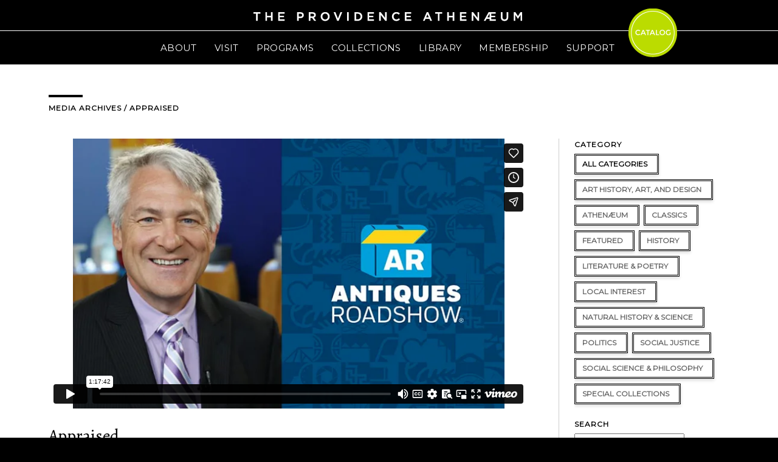

--- FILE ---
content_type: text/html; charset=UTF-8
request_url: https://providenceathenaeum.org/media-archives/appraised/
body_size: 18059
content:
<!DOCTYPE html>
<html lang="en-US">
<head >
<meta charset="UTF-8" />
<title>Appraised</title>
<link data-rocket-preload as="style" href="https://fonts.googleapis.com/css?family=Montserrat%3A400%7CAlegreya%3A400%2C400italic&#038;display=swap" rel="preload">
<link href="https://fonts.googleapis.com/css?family=Montserrat%3A400%7CAlegreya%3A400%2C400italic&#038;display=swap" media="print" onload="this.media=&#039;all&#039;" rel="stylesheet">
<noscript data-wpr-hosted-gf-parameters=""><link rel="stylesheet" href="https://fonts.googleapis.com/css?family=Montserrat%3A400%7CAlegreya%3A400%2C400italic&#038;display=swap"></noscript><meta name="description" content="Stuart Whitehurst, former appraiser at Skinner Inc. of Boston and PBS’s &lt;em&gt;Antiques Roadshow&lt;/em&gt;, joins us to discuss what motivates private collectors and how they build their expertise. Perhaps driven by pleasure and curiosity, a collector’s life evolves into a dialogue of scholarship and stewardship with their collection, including conservation and preservation. Whitehurst will explore the business of art, antiques, how a private collection finds its focus, and the passion for collecting." />
		<meta name="robots" content="noodp,noydir" />
		<meta name="viewport" content="width=device-width, initial-scale=1.0" id="dynamik-viewport"/>
<meta name='robots' content='max-image-preview:large' />
	<style>img:is([sizes="auto" i], [sizes^="auto," i]) { contain-intrinsic-size: 3000px 1500px }</style>
	<link rel='dns-prefetch' href='//fonts.googleapis.com' />
<link href='https://fonts.gstatic.com' crossorigin rel='preconnect' />
<link rel="alternate" type="application/rss+xml" title="Providence Athenæum &raquo; Feed" href="https://providenceathenaeum.org/feed/" />
<link rel="alternate" type="application/rss+xml" title="Providence Athenæum &raquo; Comments Feed" href="https://providenceathenaeum.org/comments/feed/" />
<link rel="alternate" type="text/calendar" title="Providence Athenæum &raquo; iCal Feed" href="https://providenceathenaeum.org/calendar/?ical=1" />
<link rel="canonical" href="https://providenceathenaeum.org/media-archives/appraised/" />
		<!-- This site uses the Google Analytics by ExactMetrics plugin v8.11.1 - Using Analytics tracking - https://www.exactmetrics.com/ -->
		<!-- Note: ExactMetrics is not currently configured on this site. The site owner needs to authenticate with Google Analytics in the ExactMetrics settings panel. -->
					<!-- No tracking code set -->
				<!-- / Google Analytics by ExactMetrics -->
		<link rel='stylesheet' id='tribe-events-pro-mini-calendar-block-styles-css' href='https://providenceathenaeum.org/wp-content/plugins/events-calendar-pro/build/css/tribe-events-pro-mini-calendar-block.css' type='text/css' media='all' />
<link rel='stylesheet' id='sbi_styles-css' href='https://providenceathenaeum.org/wp-content/plugins/instagram-feed/css/sbi-styles.min.css' type='text/css' media='all' />
<link rel='stylesheet' id='font-awesome-css' href='https://providenceathenaeum.org/wp-content/plugins/types/vendor/toolset/toolset-common/res/lib/font-awesome/css/font-awesome.min.css' type='text/css' media='screen' />
<link rel='stylesheet' id='dynamik_minified_stylesheet-css' href='//providenceathenaeum.org/wp-content/uploads/dynamik-gen/theme/dynamik-min.css' type='text/css' media='all' />
<style id='wp-emoji-styles-inline-css' type='text/css'>

	img.wp-smiley, img.emoji {
		display: inline !important;
		border: none !important;
		box-shadow: none !important;
		height: 1em !important;
		width: 1em !important;
		margin: 0 0.07em !important;
		vertical-align: -0.1em !important;
		background: none !important;
		padding: 0 !important;
	}
</style>
<link rel='stylesheet' id='wp-block-library-css' href='https://providenceathenaeum.org/wp-includes/css/dist/block-library/style.min.css' type='text/css' media='all' />
<style id='classic-theme-styles-inline-css' type='text/css'>
/*! This file is auto-generated */
.wp-block-button__link{color:#fff;background-color:#32373c;border-radius:9999px;box-shadow:none;text-decoration:none;padding:calc(.667em + 2px) calc(1.333em + 2px);font-size:1.125em}.wp-block-file__button{background:#32373c;color:#fff;text-decoration:none}
</style>
<link rel='stylesheet' id='wp-components-css' href='https://providenceathenaeum.org/wp-includes/css/dist/components/style.min.css' type='text/css' media='all' />
<link rel='stylesheet' id='wp-preferences-css' href='https://providenceathenaeum.org/wp-includes/css/dist/preferences/style.min.css' type='text/css' media='all' />
<link rel='stylesheet' id='wp-block-editor-css' href='https://providenceathenaeum.org/wp-includes/css/dist/block-editor/style.min.css' type='text/css' media='all' />
<link rel='stylesheet' id='popup-maker-block-library-style-css' href='https://providenceathenaeum.org/wp-content/plugins/popup-maker/dist/packages/block-library-style.css' type='text/css' media='all' />
<style id='filebird-block-filebird-gallery-style-inline-css' type='text/css'>
ul.filebird-block-filebird-gallery{margin:auto!important;padding:0!important;width:100%}ul.filebird-block-filebird-gallery.layout-grid{display:grid;grid-gap:20px;align-items:stretch;grid-template-columns:repeat(var(--columns),1fr);justify-items:stretch}ul.filebird-block-filebird-gallery.layout-grid li img{border:1px solid #ccc;box-shadow:2px 2px 6px 0 rgba(0,0,0,.3);height:100%;max-width:100%;-o-object-fit:cover;object-fit:cover;width:100%}ul.filebird-block-filebird-gallery.layout-masonry{-moz-column-count:var(--columns);-moz-column-gap:var(--space);column-gap:var(--space);-moz-column-width:var(--min-width);columns:var(--min-width) var(--columns);display:block;overflow:auto}ul.filebird-block-filebird-gallery.layout-masonry li{margin-bottom:var(--space)}ul.filebird-block-filebird-gallery li{list-style:none}ul.filebird-block-filebird-gallery li figure{height:100%;margin:0;padding:0;position:relative;width:100%}ul.filebird-block-filebird-gallery li figure figcaption{background:linear-gradient(0deg,rgba(0,0,0,.7),rgba(0,0,0,.3) 70%,transparent);bottom:0;box-sizing:border-box;color:#fff;font-size:.8em;margin:0;max-height:100%;overflow:auto;padding:3em .77em .7em;position:absolute;text-align:center;width:100%;z-index:2}ul.filebird-block-filebird-gallery li figure figcaption a{color:inherit}

</style>
<style id='global-styles-inline-css' type='text/css'>
:root{--wp--preset--aspect-ratio--square: 1;--wp--preset--aspect-ratio--4-3: 4/3;--wp--preset--aspect-ratio--3-4: 3/4;--wp--preset--aspect-ratio--3-2: 3/2;--wp--preset--aspect-ratio--2-3: 2/3;--wp--preset--aspect-ratio--16-9: 16/9;--wp--preset--aspect-ratio--9-16: 9/16;--wp--preset--color--black: #000000;--wp--preset--color--cyan-bluish-gray: #abb8c3;--wp--preset--color--white: #ffffff;--wp--preset--color--pale-pink: #f78da7;--wp--preset--color--vivid-red: #cf2e2e;--wp--preset--color--luminous-vivid-orange: #ff6900;--wp--preset--color--luminous-vivid-amber: #fcb900;--wp--preset--color--light-green-cyan: #7bdcb5;--wp--preset--color--vivid-green-cyan: #00d084;--wp--preset--color--pale-cyan-blue: #8ed1fc;--wp--preset--color--vivid-cyan-blue: #0693e3;--wp--preset--color--vivid-purple: #9b51e0;--wp--preset--gradient--vivid-cyan-blue-to-vivid-purple: linear-gradient(135deg,rgba(6,147,227,1) 0%,rgb(155,81,224) 100%);--wp--preset--gradient--light-green-cyan-to-vivid-green-cyan: linear-gradient(135deg,rgb(122,220,180) 0%,rgb(0,208,130) 100%);--wp--preset--gradient--luminous-vivid-amber-to-luminous-vivid-orange: linear-gradient(135deg,rgba(252,185,0,1) 0%,rgba(255,105,0,1) 100%);--wp--preset--gradient--luminous-vivid-orange-to-vivid-red: linear-gradient(135deg,rgba(255,105,0,1) 0%,rgb(207,46,46) 100%);--wp--preset--gradient--very-light-gray-to-cyan-bluish-gray: linear-gradient(135deg,rgb(238,238,238) 0%,rgb(169,184,195) 100%);--wp--preset--gradient--cool-to-warm-spectrum: linear-gradient(135deg,rgb(74,234,220) 0%,rgb(151,120,209) 20%,rgb(207,42,186) 40%,rgb(238,44,130) 60%,rgb(251,105,98) 80%,rgb(254,248,76) 100%);--wp--preset--gradient--blush-light-purple: linear-gradient(135deg,rgb(255,206,236) 0%,rgb(152,150,240) 100%);--wp--preset--gradient--blush-bordeaux: linear-gradient(135deg,rgb(254,205,165) 0%,rgb(254,45,45) 50%,rgb(107,0,62) 100%);--wp--preset--gradient--luminous-dusk: linear-gradient(135deg,rgb(255,203,112) 0%,rgb(199,81,192) 50%,rgb(65,88,208) 100%);--wp--preset--gradient--pale-ocean: linear-gradient(135deg,rgb(255,245,203) 0%,rgb(182,227,212) 50%,rgb(51,167,181) 100%);--wp--preset--gradient--electric-grass: linear-gradient(135deg,rgb(202,248,128) 0%,rgb(113,206,126) 100%);--wp--preset--gradient--midnight: linear-gradient(135deg,rgb(2,3,129) 0%,rgb(40,116,252) 100%);--wp--preset--font-size--small: 13px;--wp--preset--font-size--medium: 20px;--wp--preset--font-size--large: 36px;--wp--preset--font-size--x-large: 42px;--wp--preset--spacing--20: 0.44rem;--wp--preset--spacing--30: 0.67rem;--wp--preset--spacing--40: 1rem;--wp--preset--spacing--50: 1.5rem;--wp--preset--spacing--60: 2.25rem;--wp--preset--spacing--70: 3.38rem;--wp--preset--spacing--80: 5.06rem;--wp--preset--shadow--natural: 6px 6px 9px rgba(0, 0, 0, 0.2);--wp--preset--shadow--deep: 12px 12px 50px rgba(0, 0, 0, 0.4);--wp--preset--shadow--sharp: 6px 6px 0px rgba(0, 0, 0, 0.2);--wp--preset--shadow--outlined: 6px 6px 0px -3px rgba(255, 255, 255, 1), 6px 6px rgba(0, 0, 0, 1);--wp--preset--shadow--crisp: 6px 6px 0px rgba(0, 0, 0, 1);}:where(.is-layout-flex){gap: 0.5em;}:where(.is-layout-grid){gap: 0.5em;}body .is-layout-flex{display: flex;}.is-layout-flex{flex-wrap: wrap;align-items: center;}.is-layout-flex > :is(*, div){margin: 0;}body .is-layout-grid{display: grid;}.is-layout-grid > :is(*, div){margin: 0;}:where(.wp-block-columns.is-layout-flex){gap: 2em;}:where(.wp-block-columns.is-layout-grid){gap: 2em;}:where(.wp-block-post-template.is-layout-flex){gap: 1.25em;}:where(.wp-block-post-template.is-layout-grid){gap: 1.25em;}.has-black-color{color: var(--wp--preset--color--black) !important;}.has-cyan-bluish-gray-color{color: var(--wp--preset--color--cyan-bluish-gray) !important;}.has-white-color{color: var(--wp--preset--color--white) !important;}.has-pale-pink-color{color: var(--wp--preset--color--pale-pink) !important;}.has-vivid-red-color{color: var(--wp--preset--color--vivid-red) !important;}.has-luminous-vivid-orange-color{color: var(--wp--preset--color--luminous-vivid-orange) !important;}.has-luminous-vivid-amber-color{color: var(--wp--preset--color--luminous-vivid-amber) !important;}.has-light-green-cyan-color{color: var(--wp--preset--color--light-green-cyan) !important;}.has-vivid-green-cyan-color{color: var(--wp--preset--color--vivid-green-cyan) !important;}.has-pale-cyan-blue-color{color: var(--wp--preset--color--pale-cyan-blue) !important;}.has-vivid-cyan-blue-color{color: var(--wp--preset--color--vivid-cyan-blue) !important;}.has-vivid-purple-color{color: var(--wp--preset--color--vivid-purple) !important;}.has-black-background-color{background-color: var(--wp--preset--color--black) !important;}.has-cyan-bluish-gray-background-color{background-color: var(--wp--preset--color--cyan-bluish-gray) !important;}.has-white-background-color{background-color: var(--wp--preset--color--white) !important;}.has-pale-pink-background-color{background-color: var(--wp--preset--color--pale-pink) !important;}.has-vivid-red-background-color{background-color: var(--wp--preset--color--vivid-red) !important;}.has-luminous-vivid-orange-background-color{background-color: var(--wp--preset--color--luminous-vivid-orange) !important;}.has-luminous-vivid-amber-background-color{background-color: var(--wp--preset--color--luminous-vivid-amber) !important;}.has-light-green-cyan-background-color{background-color: var(--wp--preset--color--light-green-cyan) !important;}.has-vivid-green-cyan-background-color{background-color: var(--wp--preset--color--vivid-green-cyan) !important;}.has-pale-cyan-blue-background-color{background-color: var(--wp--preset--color--pale-cyan-blue) !important;}.has-vivid-cyan-blue-background-color{background-color: var(--wp--preset--color--vivid-cyan-blue) !important;}.has-vivid-purple-background-color{background-color: var(--wp--preset--color--vivid-purple) !important;}.has-black-border-color{border-color: var(--wp--preset--color--black) !important;}.has-cyan-bluish-gray-border-color{border-color: var(--wp--preset--color--cyan-bluish-gray) !important;}.has-white-border-color{border-color: var(--wp--preset--color--white) !important;}.has-pale-pink-border-color{border-color: var(--wp--preset--color--pale-pink) !important;}.has-vivid-red-border-color{border-color: var(--wp--preset--color--vivid-red) !important;}.has-luminous-vivid-orange-border-color{border-color: var(--wp--preset--color--luminous-vivid-orange) !important;}.has-luminous-vivid-amber-border-color{border-color: var(--wp--preset--color--luminous-vivid-amber) !important;}.has-light-green-cyan-border-color{border-color: var(--wp--preset--color--light-green-cyan) !important;}.has-vivid-green-cyan-border-color{border-color: var(--wp--preset--color--vivid-green-cyan) !important;}.has-pale-cyan-blue-border-color{border-color: var(--wp--preset--color--pale-cyan-blue) !important;}.has-vivid-cyan-blue-border-color{border-color: var(--wp--preset--color--vivid-cyan-blue) !important;}.has-vivid-purple-border-color{border-color: var(--wp--preset--color--vivid-purple) !important;}.has-vivid-cyan-blue-to-vivid-purple-gradient-background{background: var(--wp--preset--gradient--vivid-cyan-blue-to-vivid-purple) !important;}.has-light-green-cyan-to-vivid-green-cyan-gradient-background{background: var(--wp--preset--gradient--light-green-cyan-to-vivid-green-cyan) !important;}.has-luminous-vivid-amber-to-luminous-vivid-orange-gradient-background{background: var(--wp--preset--gradient--luminous-vivid-amber-to-luminous-vivid-orange) !important;}.has-luminous-vivid-orange-to-vivid-red-gradient-background{background: var(--wp--preset--gradient--luminous-vivid-orange-to-vivid-red) !important;}.has-very-light-gray-to-cyan-bluish-gray-gradient-background{background: var(--wp--preset--gradient--very-light-gray-to-cyan-bluish-gray) !important;}.has-cool-to-warm-spectrum-gradient-background{background: var(--wp--preset--gradient--cool-to-warm-spectrum) !important;}.has-blush-light-purple-gradient-background{background: var(--wp--preset--gradient--blush-light-purple) !important;}.has-blush-bordeaux-gradient-background{background: var(--wp--preset--gradient--blush-bordeaux) !important;}.has-luminous-dusk-gradient-background{background: var(--wp--preset--gradient--luminous-dusk) !important;}.has-pale-ocean-gradient-background{background: var(--wp--preset--gradient--pale-ocean) !important;}.has-electric-grass-gradient-background{background: var(--wp--preset--gradient--electric-grass) !important;}.has-midnight-gradient-background{background: var(--wp--preset--gradient--midnight) !important;}.has-small-font-size{font-size: var(--wp--preset--font-size--small) !important;}.has-medium-font-size{font-size: var(--wp--preset--font-size--medium) !important;}.has-large-font-size{font-size: var(--wp--preset--font-size--large) !important;}.has-x-large-font-size{font-size: var(--wp--preset--font-size--x-large) !important;}
:where(.wp-block-post-template.is-layout-flex){gap: 1.25em;}:where(.wp-block-post-template.is-layout-grid){gap: 1.25em;}
:where(.wp-block-columns.is-layout-flex){gap: 2em;}:where(.wp-block-columns.is-layout-grid){gap: 2em;}
:root :where(.wp-block-pullquote){font-size: 1.5em;line-height: 1.6;}
</style>
<link rel='stylesheet' id='essential-grid-plugin-settings-css' href='https://providenceathenaeum.org/wp-content/plugins/essential-grid/public/assets/css/settings.css' type='text/css' media='all' />
<link rel='stylesheet' id='tp-fontello-css' href='https://providenceathenaeum.org/wp-content/plugins/essential-grid/public/assets/font/fontello/css/fontello.css' type='text/css' media='all' />
<link rel='stylesheet' id='search-filter-plugin-styles-css' href='https://providenceathenaeum.org/wp-content/plugins/search-filter-pro/public/assets/css/search-filter.min.css' type='text/css' media='all' />
<link rel='stylesheet' id='custom-css' href='https://providenceathenaeum.org/wp-content/themes/dynamik-gen/lib/css/main.css' type='text/css' media='all' />
<link rel='stylesheet' id='custom2-css' href='https://providenceathenaeum.org/wp-content/themes/dynamik-gen/lib/css/custom.css?v2&#038;ver=53dbb2ccc1ad3686762d8d106d5bff5e' type='text/css' media='all' />

<link rel='stylesheet' id='popup-maker-site-css' href='//providenceathenaeum.org/wp-content/uploads/pum/pum-site-styles.css?generated=1765831360&#038;ver=1.21.5' type='text/css' media='all' />
<link rel='stylesheet' id='msl-main-css' href='https://providenceathenaeum.org/wp-content/plugins/master-slider/public/assets/css/masterslider.main.css' type='text/css' media='all' />
<link rel='stylesheet' id='msl-custom-css' href='https://providenceathenaeum.org/wp-content/uploads/master-slider/custom.css' type='text/css' media='all' />
<script type="text/javascript" src="https://providenceathenaeum.org/wp-includes/js/jquery/jquery.min.js" id="jquery-core-js"></script>
<script type="text/javascript" src="https://providenceathenaeum.org/wp-includes/js/jquery/jquery-migrate.min.js" id="jquery-migrate-js"></script>
<script type="text/javascript" id="search-filter-plugin-build-js-extra">
/* <![CDATA[ */
var SF_LDATA = {"ajax_url":"https:\/\/providenceathenaeum.org\/wp-admin\/admin-ajax.php","home_url":"https:\/\/providenceathenaeum.org\/","extensions":[]};
/* ]]> */
</script>
<script type="text/javascript" src="https://providenceathenaeum.org/wp-content/plugins/search-filter-pro/public/assets/js/search-filter-build.min.js" id="search-filter-plugin-build-js"></script>
<script type="text/javascript" src="https://providenceathenaeum.org/wp-content/plugins/search-filter-pro/public/assets/js/chosen.jquery.min.js" id="search-filter-plugin-chosen-js"></script>
<!--[if lt IE 9]>
<script type="text/javascript" src="https://providenceathenaeum.org/wp-content/themes/genesis/lib/js/html5shiv.js" id="html5shiv-js"></script>
<![endif]-->
<script type="text/javascript" src="https://providenceathenaeum.org/wp-content/themes/dynamik-gen/js/retina.min.js" id="bg-retina-js"></script>
<script type="text/javascript" src="https://providenceathenaeum.org/wp-content/themes/dynamik-gen/js/sticky-menu.js" id="sample-sticky-menu-js"></script>
<link rel="https://api.w.org/" href="https://providenceathenaeum.org/wp-json/" /><link rel="EditURI" type="application/rsd+xml" title="RSD" href="https://providenceathenaeum.org/xmlrpc.php?rsd" />
<link rel="alternate" title="oEmbed (JSON)" type="application/json+oembed" href="https://providenceathenaeum.org/wp-json/oembed/1.0/embed?url=https%3A%2F%2Fprovidenceathenaeum.org%2Fmedia-archives%2Fappraised%2F" />
<link rel="alternate" title="oEmbed (XML)" type="text/xml+oembed" href="https://providenceathenaeum.org/wp-json/oembed/1.0/embed?url=https%3A%2F%2Fprovidenceathenaeum.org%2Fmedia-archives%2Fappraised%2F&#038;format=xml" />
<script>var ms_grabbing_curosr = 'https://providenceathenaeum.org/wp-content/plugins/master-slider/public/assets/css/common/grabbing.cur', ms_grab_curosr = 'https://providenceathenaeum.org/wp-content/plugins/master-slider/public/assets/css/common/grab.cur';</script>
<meta name="generator" content="MasterSlider 3.11.0 - Responsive Touch Image Slider | avt.li/msf" />
<meta name="tec-api-version" content="v1"><meta name="tec-api-origin" content="https://providenceathenaeum.org"><link rel="alternate" href="https://providenceathenaeum.org/wp-json/tribe/events/v1/" /><link rel="icon" href="//providenceathenaeum.org/wp-content/uploads/dynamik-gen/theme/images/favicon.png" />
<link rel="pingback" href="https://providenceathenaeum.org/xmlrpc.php" />
<script type="text/javascript">
var dynamik_sf_enabled = true;
var dynamik_reveal_sub_pages = false;
var media_query_mobile_width = 839;
</script>
<!-- "Not Home CSS" hook box styles --><style type="text/css"> .dot-home{display:none;}.header-image .title-area,.header-image .site-title,.header-image .site-title a,.header-image .site-header .wrap .title-area{display:none;}.site-header{display:none;} @media screen and (max-width:1240px){.dot{right:11%!important;}}@media screen and (max-width:1180px){.dot{right:9%!important;}}@media screen and (max-width:1025px){.dot{right:7%!important;}}@media screen and (max-width:985px){.dot{right:0%!important;}}</style><!-- end "Not Home CSS" hook box styles -->
			<style type="text/css" id="wp-custom-css">
			/*
You can add your own CSS here.

Click the help icon above to learn more.
*/

.site-header .wrap {
	position: relative;
}

/* center image in post */
article img {
    display: block;
    margin: 0 auto;
}

.tribe-events-list-event-description a {color:#000000 !important}

.tribe-events-list-event-description a:link {border-bottom: 1px dotted #000;
    text-decoration: none; !important}

.tribe-events-list-event-description a:hover {color:#BBDC00 !important}

.tribe-events-list h2.tribe-events-list-event-title a {color:#000} a:hover {color:#BBDC00 !important}

.tribe-events-sub-nav a {
color: #000000; !important
}

.tribe-events-content a {
color: #000000; !important
}

.tribe-events-content p {
font-size: 18px !important 
}

.gform_footer input[type="submit"] {
	position: relative;
    display: inline-block;
    background-color: #BBDC00;
    font-family: montserrat;
    text-transform: uppercase;
    padding: 10px 30px;
    margin-bottom: 20px;
    color: #fff !important;
	border:none;
	transition: all 0.2s ease-in-out;
}
.submit-wrapper:hover .gform_footer input[type="submit"] {
	color: #fff !important;
	background-color: #000;
	border-color: #BBDC00;
}
.submit-wrapper {
	position: relative;
	display: inline-block;
}

@media (min-width: 641px) {
	div.ginput_complex.ginput_container.gf_name_has_3 span {
		width: 41%;
	}
  .gf_name_has_3.ginput_container_name .name_prefix {
	  width: 18% !important;
	}	
	
}

.event-sidebar a.ath-button--primary {
	text-align: center;
	min-width: 230px;
}

.ath-button--secondary {
	background-color: #a672b1 !important;
}
.ath-button--secondary:hover {
	background-color: #000 !important;
}
.ath-button--secondary:hover:after {
	border: 1px solid #a672b1 !important;
}

.esg-grid .mainul li.eg-staff-wrapper {
	min-height: 450px;
}

/* Adjust positioning of logo when logged-in. */
.logged-in.header-image .title-area, 
.logged-in.header-image .site-title, 
.logged-in.header-image .site-title a, 
.logged-in.header-image .site-header .wrap .title-area {
/* 	top: 32px; */
}

/* Notification Bar */

.logged-in #wnb-bar {
	display: none;
}
.has-notification-bar .notification-bar {
	padding: 6px 20px;
	text-align: center;
}
.has-notification-bar .notification-bar p {
	max-width: 1100px;
	margin: 0 auto;
	font-family: 'Montserrat','sans-serif';
	font-size: 14px;
}
.has-notification-bar .notification-bar a {
	background-color: #000;
	color: #fff;
	padding: 1px 6px;
	display: inline-block;
	margin-left: 10px;
	font-size: 12px;
	border-radius: 5px;
}

.su-spoiler.su-spoiler-closed>.su-spoiler-content {
	display: none;
}

.StripeElement--card {
	border: 1px solid rgba(119,119,119, 1);
	padding: 10px;
	border-radius: 3px;
}		</style>
		<meta name="generator" content="WP Rocket 3.20.3" data-wpr-features="wpr_preload_links wpr_desktop" /></head>
<body class="wp-singular media-archive-item-template-default single single-media-archive-item postid-6273 wp-theme-genesis wp-child-theme-dynamik-gen fl-builder-lite-2-9-4-2 fl-no-js _masterslider _ms_version_3.11.0 tribe-no-js header-image header-full-width full-width-content unknown-os ie11 feature-top-outside site-fluid override dynamik-page-builder" itemscope itemtype="https://schema.org/WebPage"><nav class="nav-secondary" itemscope itemtype="https://schema.org/SiteNavigationElement"><div data-rocket-location-hash="f940b01bc38131d735605abc81880f33" class="wrap"><ul id="menu-primary-menu" class="menu genesis-nav-menu menu-secondary js-superfish"><li id="menu-item-103" class="menu-item menu-item-type-custom menu-item-object-custom menu-item-has-children menu-item-103"><a href="#" itemprop="url"><span itemprop="name">ABOUT</span></a>
<ul class="sub-menu">
	<li id="menu-item-563" class="menu-item menu-item-type-post_type menu-item-object-page menu-item-563"><a href="https://providenceathenaeum.org/about/welcome/" itemprop="url"><span itemprop="name">WELCOME</span></a></li>
	<li id="menu-item-564" class="menu-item menu-item-type-post_type menu-item-object-page menu-item-564"><a href="https://providenceathenaeum.org/about/history/" itemprop="url"><span itemprop="name">HISTORY</span></a></li>
	<li id="menu-item-565" class="menu-item menu-item-type-post_type menu-item-object-page menu-item-565"><a href="https://providenceathenaeum.org/about/in-the-news/" itemprop="url"><span itemprop="name">IN THE NEWS</span></a></li>
	<li id="menu-item-568" class="menu-item menu-item-type-post_type menu-item-object-page menu-item-568"><a href="https://providenceathenaeum.org/about/staff/" itemprop="url"><span itemprop="name">STAFF</span></a></li>
	<li id="menu-item-808" class="menu-item menu-item-type-post_type menu-item-object-page menu-item-808"><a href="https://providenceathenaeum.org/about/board/" itemprop="url"><span itemprop="name">BOARD</span></a></li>
	<li id="menu-item-569" class="menu-item menu-item-type-post_type menu-item-object-page menu-item-569"><a href="https://providenceathenaeum.org/about/jobsvolunteer/" itemprop="url"><span itemprop="name">JOBS/VOLUNTEER</span></a></li>
</ul>
</li>
<li id="menu-item-102" class="menu-item menu-item-type-custom menu-item-object-custom menu-item-has-children menu-item-102"><a href="#" itemprop="url"><span itemprop="name">VISIT</span></a>
<ul class="sub-menu">
	<li id="menu-item-98" class="menu-item menu-item-type-post_type menu-item-object-page menu-item-98"><a href="https://providenceathenaeum.org/visit/plan-your-visit/" itemprop="url"><span itemprop="name">PLAN YOUR VISIT</span></a></li>
	<li id="menu-item-7200" class="menu-item menu-item-type-post_type menu-item-object-page menu-item-7200"><a href="https://providenceathenaeum.org/visit/tours/" itemprop="url"><span itemprop="name">TOURS</span></a></li>
	<li id="menu-item-7214" class="menu-item menu-item-type-post_type menu-item-object-page menu-item-7214"><a href="https://providenceathenaeum.org/visit/visitor-guidelines/" itemprop="url"><span itemprop="name">VISITOR GUIDELINES</span></a></li>
	<li id="menu-item-567" class="menu-item menu-item-type-post_type menu-item-object-page menu-item-567"><a href="https://providenceathenaeum.org/about/building-rental/" itemprop="url"><span itemprop="name">BUILDING RENTAL</span></a></li>
</ul>
</li>
<li id="menu-item-104" class="menu-item menu-item-type-custom menu-item-object-custom menu-item-has-children menu-item-104"><a href="#" itemprop="url"><span itemprop="name">PROGRAMS</span></a>
<ul class="sub-menu">
	<li id="menu-item-7755" class="menu-item menu-item-type-post_type menu-item-object-page menu-item-7755"><a href="https://providenceathenaeum.org/programs/about-programs/" itemprop="url"><span itemprop="name">ABOUT</span></a></li>
	<li id="menu-item-6403" class="menu-item menu-item-type-custom menu-item-object-custom menu-item-6403"><a href="https://providenceathenaeum.org/calendar/" itemprop="url"><span itemprop="name">CALENDAR</span></a></li>
	<li id="menu-item-6401" class="menu-item menu-item-type-post_type menu-item-object-page menu-item-6401"><a href="https://providenceathenaeum.org/programs/media-archives/" itemprop="url"><span itemprop="name">RECORDED PROGRAMS</span></a></li>
	<li id="menu-item-3745" class="menu-item menu-item-type-post_type menu-item-object-page menu-item-3745"><a href="https://providenceathenaeum.org/programs/reading-groups/" itemprop="url"><span itemprop="name">READING GROUPS</span></a></li>
</ul>
</li>
<li id="menu-item-105" class="menu-item menu-item-type-custom menu-item-object-custom menu-item-has-children menu-item-105"><a href="#" itemprop="url"><span itemprop="name">COLLECTIONS</span></a>
<ul class="sub-menu">
	<li id="menu-item-170" class="menu-item menu-item-type-post_type menu-item-object-page menu-item-170"><a href="https://providenceathenaeum.org/collections/special-collections/" itemprop="url"><span itemprop="name">SPECIAL COLLECTIONS</span></a></li>
	<li id="menu-item-169" class="menu-item menu-item-type-post_type menu-item-object-page menu-item-169"><a href="https://providenceathenaeum.org/collections/art-collection/" itemprop="url"><span itemprop="name">ART COLLECTION</span></a></li>
	<li id="menu-item-571" class="menu-item menu-item-type-post_type menu-item-object-page menu-item-571"><a href="https://providenceathenaeum.org/collections/exhibits/" itemprop="url"><span itemprop="name">EXHIBITS</span></a></li>
</ul>
</li>
<li id="menu-item-6430" class="menu-item menu-item-type-custom menu-item-object-custom menu-item-has-children menu-item-6430"><a href="#" itemprop="url"><span itemprop="name">LIBRARY</span></a>
<ul class="sub-menu">
	<li id="menu-item-168" class="menu-item menu-item-type-post_type menu-item-object-page menu-item-168"><a href="https://providenceathenaeum.org/collections/general-collections/" itemprop="url"><span itemprop="name">LIBRARY SERVICES</span></a></li>
	<li id="menu-item-573" class="menu-item menu-item-type-post_type menu-item-object-page menu-item-573"><a href="https://providenceathenaeum.org/childrens/about/" itemprop="url"><span itemprop="name">CHILDREN&#8217;S LIBRARY</span></a></li>
	<li id="menu-item-8302" class="menu-item menu-item-type-post_type menu-item-object-page menu-item-8302"><a href="https://providenceathenaeum.org/collections/general-collections/hoopla/" itemprop="url"><span itemprop="name">HOOPLA</span></a></li>
</ul>
</li>
<li id="menu-item-6423" class="menu-item menu-item-type-custom menu-item-object-custom menu-item-has-children menu-item-6423"><a href="#" itemprop="url"><span itemprop="name">MEMBERSHIP</span></a>
<ul class="sub-menu">
	<li id="menu-item-8296" class="menu-item menu-item-type-post_type menu-item-object-page menu-item-8296"><a href="https://providenceathenaeum.org/membership/benefits/" itemprop="url"><span itemprop="name">BENEFITS</span></a></li>
	<li id="menu-item-8297" class="menu-item menu-item-type-post_type menu-item-object-page menu-item-8297"><a href="https://providenceathenaeum.org/membership/join-renew-gift/" itemprop="url"><span itemprop="name">JOIN, RENEW, &#038; GIFT</span></a></li>
	<li id="menu-item-566" class="menu-item menu-item-type-post_type menu-item-object-page menu-item-566"><a href="https://providenceathenaeum.org/about/publications/" itemprop="url"><span itemprop="name">PUBLICATIONS</span></a></li>
</ul>
</li>
<li id="menu-item-107" class="menu-item menu-item-type-custom menu-item-object-custom menu-item-has-children menu-item-107"><a href="#" itemprop="url"><span itemprop="name">SUPPORT</span></a>
<ul class="sub-menu">
	<li id="menu-item-577" class="menu-item menu-item-type-post_type menu-item-object-page menu-item-577"><a href="https://providenceathenaeum.org/support/giving/" itemprop="url"><span itemprop="name">GIVING</span></a></li>
	<li id="menu-item-3395" class="menu-item menu-item-type-post_type menu-item-object-page menu-item-3395"><a href="https://providenceathenaeum.org/support/athena-society/" itemprop="url"><span itemprop="name">ATHENA SOCIETY</span></a></li>
	<li id="menu-item-2499" class="menu-item menu-item-type-post_type menu-item-object-page menu-item-2499"><a href="https://providenceathenaeum.org/support/sponsorship/" itemprop="url"><span itemprop="name">SPONSORSHIP</span></a></li>
</ul>
</li>
<li id="menu-item-704" class="menu-item menu-item-type-custom menu-item-object-custom menu-item-704"><a target="_blank" href="https://librarycat.risd.edu/" itemprop="url"><span itemprop="name">CATALOG</span></a></li>
</ul></div></nav><div data-rocket-location-hash="0618d851ce5ae792f527e16bbc8f30f9" class="site-container"><div data-rocket-location-hash="743683b12013df54188702a7fe6f643a" class="secondary-header"><a href="http://providenceathenaeum.org"> <img src="//providenceathenaeum.org/wp-content/uploads/dynamik-gen/theme/images/ath_secondary-logo.png"></a></div>

<header data-rocket-location-hash="c4a7b4e84d614d233770ecab13f900a5" class="site-header" itemscope itemtype="https://schema.org/WPHeader"><div class="wrap"><div class="title-area"></div></div></header>	<div data-rocket-location-hash="c7ebc4ee5ec1e19c8c4d4e5abd36a941" class="responsive-primary-menu-container">
			<h3 class="mobile-primary-toggle">BROWSE</h3>
	<div data-rocket-location-hash="2bc0dfaf4797b9dc0a28a53c5cda8cfb" class="responsive-menu-icon">
		<span class="responsive-icon-bar"></span>
		<span class="responsive-icon-bar"></span>
		<span class="responsive-icon-bar"></span>
	</div>
  	</div>
<nav class="nav-primary" itemscope itemtype="https://schema.org/SiteNavigationElement"><div class="wrap"><ul id="menu-primary-menu-1" class="menu genesis-nav-menu menu-primary js-superfish"><li class="menu-item menu-item-type-custom menu-item-object-custom menu-item-has-children menu-item-103"><a href="#" itemprop="url"><span itemprop="name">ABOUT</span></a>
<ul class="sub-menu">
	<li class="menu-item menu-item-type-post_type menu-item-object-page menu-item-563"><a href="https://providenceathenaeum.org/about/welcome/" itemprop="url"><span itemprop="name">WELCOME</span></a></li>
	<li class="menu-item menu-item-type-post_type menu-item-object-page menu-item-564"><a href="https://providenceathenaeum.org/about/history/" itemprop="url"><span itemprop="name">HISTORY</span></a></li>
	<li class="menu-item menu-item-type-post_type menu-item-object-page menu-item-565"><a href="https://providenceathenaeum.org/about/in-the-news/" itemprop="url"><span itemprop="name">IN THE NEWS</span></a></li>
	<li class="menu-item menu-item-type-post_type menu-item-object-page menu-item-568"><a href="https://providenceathenaeum.org/about/staff/" itemprop="url"><span itemprop="name">STAFF</span></a></li>
	<li class="menu-item menu-item-type-post_type menu-item-object-page menu-item-808"><a href="https://providenceathenaeum.org/about/board/" itemprop="url"><span itemprop="name">BOARD</span></a></li>
	<li class="menu-item menu-item-type-post_type menu-item-object-page menu-item-569"><a href="https://providenceathenaeum.org/about/jobsvolunteer/" itemprop="url"><span itemprop="name">JOBS/VOLUNTEER</span></a></li>
</ul>
</li>
<li class="menu-item menu-item-type-custom menu-item-object-custom menu-item-has-children menu-item-102"><a href="#" itemprop="url"><span itemprop="name">VISIT</span></a>
<ul class="sub-menu">
	<li class="menu-item menu-item-type-post_type menu-item-object-page menu-item-98"><a href="https://providenceathenaeum.org/visit/plan-your-visit/" itemprop="url"><span itemprop="name">PLAN YOUR VISIT</span></a></li>
	<li class="menu-item menu-item-type-post_type menu-item-object-page menu-item-7200"><a href="https://providenceathenaeum.org/visit/tours/" itemprop="url"><span itemprop="name">TOURS</span></a></li>
	<li class="menu-item menu-item-type-post_type menu-item-object-page menu-item-7214"><a href="https://providenceathenaeum.org/visit/visitor-guidelines/" itemprop="url"><span itemprop="name">VISITOR GUIDELINES</span></a></li>
	<li class="menu-item menu-item-type-post_type menu-item-object-page menu-item-567"><a href="https://providenceathenaeum.org/about/building-rental/" itemprop="url"><span itemprop="name">BUILDING RENTAL</span></a></li>
</ul>
</li>
<li class="menu-item menu-item-type-custom menu-item-object-custom menu-item-has-children menu-item-104"><a href="#" itemprop="url"><span itemprop="name">PROGRAMS</span></a>
<ul class="sub-menu">
	<li class="menu-item menu-item-type-post_type menu-item-object-page menu-item-7755"><a href="https://providenceathenaeum.org/programs/about-programs/" itemprop="url"><span itemprop="name">ABOUT</span></a></li>
	<li class="menu-item menu-item-type-custom menu-item-object-custom menu-item-6403"><a href="https://providenceathenaeum.org/calendar/" itemprop="url"><span itemprop="name">CALENDAR</span></a></li>
	<li class="menu-item menu-item-type-post_type menu-item-object-page menu-item-6401"><a href="https://providenceathenaeum.org/programs/media-archives/" itemprop="url"><span itemprop="name">RECORDED PROGRAMS</span></a></li>
	<li class="menu-item menu-item-type-post_type menu-item-object-page menu-item-3745"><a href="https://providenceathenaeum.org/programs/reading-groups/" itemprop="url"><span itemprop="name">READING GROUPS</span></a></li>
</ul>
</li>
<li class="menu-item menu-item-type-custom menu-item-object-custom menu-item-has-children menu-item-105"><a href="#" itemprop="url"><span itemprop="name">COLLECTIONS</span></a>
<ul class="sub-menu">
	<li class="menu-item menu-item-type-post_type menu-item-object-page menu-item-170"><a href="https://providenceathenaeum.org/collections/special-collections/" itemprop="url"><span itemprop="name">SPECIAL COLLECTIONS</span></a></li>
	<li class="menu-item menu-item-type-post_type menu-item-object-page menu-item-169"><a href="https://providenceathenaeum.org/collections/art-collection/" itemprop="url"><span itemprop="name">ART COLLECTION</span></a></li>
	<li class="menu-item menu-item-type-post_type menu-item-object-page menu-item-571"><a href="https://providenceathenaeum.org/collections/exhibits/" itemprop="url"><span itemprop="name">EXHIBITS</span></a></li>
</ul>
</li>
<li class="menu-item menu-item-type-custom menu-item-object-custom menu-item-has-children menu-item-6430"><a href="#" itemprop="url"><span itemprop="name">LIBRARY</span></a>
<ul class="sub-menu">
	<li class="menu-item menu-item-type-post_type menu-item-object-page menu-item-168"><a href="https://providenceathenaeum.org/collections/general-collections/" itemprop="url"><span itemprop="name">LIBRARY SERVICES</span></a></li>
	<li class="menu-item menu-item-type-post_type menu-item-object-page menu-item-573"><a href="https://providenceathenaeum.org/childrens/about/" itemprop="url"><span itemprop="name">CHILDREN&#8217;S LIBRARY</span></a></li>
	<li class="menu-item menu-item-type-post_type menu-item-object-page menu-item-8302"><a href="https://providenceathenaeum.org/collections/general-collections/hoopla/" itemprop="url"><span itemprop="name">HOOPLA</span></a></li>
</ul>
</li>
<li class="menu-item menu-item-type-custom menu-item-object-custom menu-item-has-children menu-item-6423"><a href="#" itemprop="url"><span itemprop="name">MEMBERSHIP</span></a>
<ul class="sub-menu">
	<li class="menu-item menu-item-type-post_type menu-item-object-page menu-item-8296"><a href="https://providenceathenaeum.org/membership/benefits/" itemprop="url"><span itemprop="name">BENEFITS</span></a></li>
	<li class="menu-item menu-item-type-post_type menu-item-object-page menu-item-8297"><a href="https://providenceathenaeum.org/membership/join-renew-gift/" itemprop="url"><span itemprop="name">JOIN, RENEW, &#038; GIFT</span></a></li>
	<li class="menu-item menu-item-type-post_type menu-item-object-page menu-item-566"><a href="https://providenceathenaeum.org/about/publications/" itemprop="url"><span itemprop="name">PUBLICATIONS</span></a></li>
</ul>
</li>
<li class="menu-item menu-item-type-custom menu-item-object-custom menu-item-has-children menu-item-107"><a href="#" itemprop="url"><span itemprop="name">SUPPORT</span></a>
<ul class="sub-menu">
	<li class="menu-item menu-item-type-post_type menu-item-object-page menu-item-577"><a href="https://providenceathenaeum.org/support/giving/" itemprop="url"><span itemprop="name">GIVING</span></a></li>
	<li class="menu-item menu-item-type-post_type menu-item-object-page menu-item-3395"><a href="https://providenceathenaeum.org/support/athena-society/" itemprop="url"><span itemprop="name">ATHENA SOCIETY</span></a></li>
	<li class="menu-item menu-item-type-post_type menu-item-object-page menu-item-2499"><a href="https://providenceathenaeum.org/support/sponsorship/" itemprop="url"><span itemprop="name">SPONSORSHIP</span></a></li>
</ul>
</li>
<li class="menu-item menu-item-type-custom menu-item-object-custom menu-item-704"><a target="_blank" href="https://librarycat.risd.edu/" itemprop="url"><span itemprop="name">CATALOG</span></a></li>
</ul></div></nav>	<div data-rocket-location-hash="bdbd7a48afcac7356981be71baeded21" class="responsive-secondary-menu-container">
			<h3 class="mobile-secondary-toggle">two</h3>
	<div data-rocket-location-hash="10047f8c05b2bf3e9d4fde91c5d8079f" class="responsive-menu-icon">
		<span class="responsive-icon-bar"></span>
		<span class="responsive-icon-bar"></span>
		<span class="responsive-icon-bar"></span>
	</div>
  	</div>
<div data-rocket-location-hash="e43400facf631b6e923cd0904d07abb1" class="dot"><a href="http://librarycat.risd.edu/" target="_blank" > <img src="//providenceathenaeum.org/wp-content/uploads/dynamik-gen/theme/images/dot.png"></a></div>
<div data-rocket-location-hash="82cb6e91d77b3eba124047d6baf92c9d" class="dot-home"><a href="http://librarycat.risd.edu/" target="_blank" > <img src="//providenceathenaeum.org/wp-content/uploads/dynamik-gen/theme/images/dot.png"></a></div>
<div data-rocket-location-hash="7d83ca982bc4bafcaedd747f895d9c22" class="site-inner" role="main" itemprop="mainContentOfPage">
<div data-rocket-location-hash="26f9b3f161014c75c37caeea8fa613a0" class="media-archives-container clearfix">

  <div class="line-decoration"></div>
  <div class="breadcrumb">
    <a href="/media-archives">Media Archives</a> / Appraised  </div>

  <div class="media-content">

    <div class="media-container">
      <iframe src="https://player.vimeo.com/video/853715886?dnt=1&amp;app_id=122963" width="640" height="360" frameborder="0" allow="autoplay; fullscreen; picture-in-picture; clipboard-write; encrypted-media; web-share" referrerpolicy="strict-origin-when-cross-origin"></iframe>    </div>

    <div class="media-details">
      <h1>Appraised</h1>
      <div class="media-date">September 29, 2017</div>
      <div class="media-description"><p>Stuart Whitehurst, former appraiser at Skinner Inc. of Boston and PBS’s <em>Antiques Roadshow</em>, joins us to discuss what motivates private collectors and how they build their expertise. Perhaps driven by pleasure and curiosity, a collector’s life evolves into a dialogue of scholarship and stewardship with their collection, including conservation and preservation. Whitehurst will explore the business of art, antiques, how a private collection finds its focus, and the passion for collecting.</p>
</div>
      <p>--</p>
      <div class="media-speaker-bio"><p>Stuart Whitehurst is the co-founder and co-owner of Marvin &amp; Whitehurst Appraisal Group, Inc. He is a twenty-eight year veteran of the auction industry, having worked at Sotheby’s in New York and formerly with the prestigious New England auction house of Skinner, Inc. based in Boston for over sixteen years. Stuart is a familiar face on the popular PBS television series Antiques Roadshow, and has also appeared in numerous national and regional television and radio broadcasts, speaking about the world of antiques and collecting. Stuart is a generalist appraiser, with extensive knowledge of American, British, and European furniture and decorations and fine art ranging from the 17th through the 20th centuries. His range of expertise also encompasses an extensive knowledge of fine books, rare manuscripts, and maps.</p>
</div>

      <div class="event-sponsor">
                  <h5>
                          This program was sponsored by:
                      </h5>
          <div class="event-sponsors">
                                                        <span><img src="https://providenceathenaeum.org/wp-content/uploads/2018/08/Miller.jpg" /></span>
                                    </div>
              </div>
      
      <div class="season-sponsor-block">
                <h5>
                      This season was generously supported by the following friends and partners:
                  </h5>
                              <img src="https://providenceathenaeum.org/wp-content/uploads/2021/05/Fall-2017-Sponsor-Graphic_8.16.17-e1620337126695.jpg" />
                        </div>

      <hr />
      <div class="media-categories">
                   <h6>
             <em>
              Categories: 
                Featured, History             </em>
           </h6>
                
                </div>
    </div>

      </div>
  <div class="sidebar">
    <div class="search-archives">
      <form data-sf-form-id='6144' data-is-rtl='0' data-maintain-state='' data-results-url='https://providenceathenaeum.org/media-archives' data-ajax-url='https://providenceathenaeum.org/?sfid=6144&amp;sf_action=get_data&amp;sf_data=all' data-ajax-form-url='https://providenceathenaeum.org/?sfid=6144&amp;sf_action=get_data&amp;sf_data=form' data-display-result-method='shortcode' data-use-history-api='1' data-template-loaded='0' data-lang-code='en' data-ajax='1' data-ajax-data-type='json' data-ajax-links-selector='.pagination a' data-ajax-target='#search-filter-results-6144' data-ajax-pagination-type='normal' data-update-ajax-url='1' data-only-results-ajax='1' data-scroll-to-pos='0' data-init-paged='1' data-auto-update='1' data-auto-count='1' data-auto-count-refresh-mode='1' action='https://providenceathenaeum.org/media-archives' method='post' class='searchandfilter' id='search-filter-form-6144' autocomplete='off' data-instance-count='1'><ul><li class="sf-field-taxonomy-media-archives-category" data-sf-field-name="_sft_media-archives-category" data-sf-field-type="taxonomy" data-sf-field-input-type="radio" data-sf-term-rewrite='["https:\/\/providenceathenaeum.org\/media-archives-category\/[0]\/"]'><h4>Category</h4>		<ul class="">
					  <li class="sf-level-0 sf-item-0 sf-option-active" data-sf-count="0" data-sf-depth="0"><input  class="sf-input-radio" type="radio" value="" name="_sft_media-archives-category[]" checked="checked" id="sf-input-e4e87bc393f24a116a737b2e2bbcd1a1"><label class="sf-label-radio" for="sf-input-e4e87bc393f24a116a737b2e2bbcd1a1">All Categories</label></li><li class="sf-level-0 sf-item-118" data-sf-count="33" data-sf-depth="0"><input  class="sf-input-radio" type="radio" value="art-and-design" name="_sft_media-archives-category[]" id="sf-input-13fdb64e8077f30e7fdc9f5883e0b7fa"><label class="sf-label-radio" for="sf-input-13fdb64e8077f30e7fdc9f5883e0b7fa">Art History, Art, and Design</label></li><li class="sf-level-0 sf-item-109" data-sf-count="19" data-sf-depth="0"><input  class="sf-input-radio" type="radio" value="athenaeum" name="_sft_media-archives-category[]" id="sf-input-497494491af9ab9504cf4aa382b9b077"><label class="sf-label-radio" for="sf-input-497494491af9ab9504cf4aa382b9b077">Athenæum</label></li><li class="sf-level-0 sf-item-121" data-sf-count="10" data-sf-depth="0"><input  class="sf-input-radio" type="radio" value="classics" name="_sft_media-archives-category[]" id="sf-input-4e2cb68e86641a2f01c95f273b1661ff"><label class="sf-label-radio" for="sf-input-4e2cb68e86641a2f01c95f273b1661ff">Classics</label></li><li class="sf-level-0 sf-item-104" data-sf-count="25" data-sf-depth="0"><input  class="sf-input-radio" type="radio" value="featured" name="_sft_media-archives-category[]" id="sf-input-8205111a62c04ff643d10ca1d2a8d455"><label class="sf-label-radio" for="sf-input-8205111a62c04ff643d10ca1d2a8d455">Featured</label></li><li class="sf-level-0 sf-item-108" data-sf-count="80" data-sf-depth="0"><input  class="sf-input-radio" type="radio" value="history" name="_sft_media-archives-category[]" id="sf-input-e0dbe733396aa01ce313eace674bf3e5"><label class="sf-label-radio" for="sf-input-e0dbe733396aa01ce313eace674bf3e5">History</label></li><li class="sf-level-0 sf-item-112" data-sf-count="46" data-sf-depth="0"><input  class="sf-input-radio" type="radio" value="literature" name="_sft_media-archives-category[]" id="sf-input-19589ff8526fd42417d726950dcc7961"><label class="sf-label-radio" for="sf-input-19589ff8526fd42417d726950dcc7961">Literature &amp; Poetry</label></li><li class="sf-level-0 sf-item-123" data-sf-count="29" data-sf-depth="0"><input  class="sf-input-radio" type="radio" value="local-interest" name="_sft_media-archives-category[]" id="sf-input-98172e1a7535e12978b8517c9f8eff86"><label class="sf-label-radio" for="sf-input-98172e1a7535e12978b8517c9f8eff86">Local Interest</label></li><li class="sf-level-0 sf-item-111" data-sf-count="14" data-sf-depth="0"><input  class="sf-input-radio" type="radio" value="natural-history" name="_sft_media-archives-category[]" id="sf-input-2fd703e7bde48ab7ad35ddc9dd23e62d"><label class="sf-label-radio" for="sf-input-2fd703e7bde48ab7ad35ddc9dd23e62d">Natural History &amp; Science</label></li><li class="sf-level-0 sf-item-119" data-sf-count="13" data-sf-depth="0"><input  class="sf-input-radio" type="radio" value="politics" name="_sft_media-archives-category[]" id="sf-input-45ba5cac711c3e0238f9ea856ee8adbd"><label class="sf-label-radio" for="sf-input-45ba5cac711c3e0238f9ea856ee8adbd">Politics</label></li><li class="sf-level-0 sf-item-120" data-sf-count="16" data-sf-depth="0"><input  class="sf-input-radio" type="radio" value="social-justice" name="_sft_media-archives-category[]" id="sf-input-3a828589c283f9f98a5d12162362d5a2"><label class="sf-label-radio" for="sf-input-3a828589c283f9f98a5d12162362d5a2">Social Justice</label></li><li class="sf-level-0 sf-item-110" data-sf-count="11" data-sf-depth="0"><input  class="sf-input-radio" type="radio" value="social-science" name="_sft_media-archives-category[]" id="sf-input-463a4934da770eca045bb9f2539c9fb8"><label class="sf-label-radio" for="sf-input-463a4934da770eca045bb9f2539c9fb8">Social Science &amp; Philosophy</label></li><li class="sf-level-0 sf-item-117" data-sf-count="8" data-sf-depth="0"><input  class="sf-input-radio" type="radio" value="special-collections" name="_sft_media-archives-category[]" id="sf-input-17b9f7af107de8e17ada4c5ed41f317a"><label class="sf-label-radio" for="sf-input-17b9f7af107de8e17ada4c5ed41f317a">Special Collections</label></li>		</ul>
		</li><li class="sf-field-search" data-sf-field-name="search" data-sf-field-type="search" data-sf-field-input-type=""><h4>Search</h4>		<label>
				   <input placeholder="Search …" name="_sf_search[]" class="sf-input-text" type="text" value="" title=""></label>		</li><li class="sf-field-taxonomy-media-type" data-sf-field-name="_sft_media-type" data-sf-field-type="taxonomy" data-sf-field-input-type="select" data-sf-term-rewrite='["https:\/\/providenceathenaeum.org\/media-type\/[0]\/"]'><h4>Media Type</h4>		<label>
				   		<select name="_sft_media-type[]" class="sf-input-select" title="">
						  			<option class="sf-level-0 sf-item-0 sf-option-active" selected="selected" data-sf-count="0" data-sf-depth="0" value="">All Types</option>
											<option class="sf-level-0 sf-item-106" data-sf-count="68" data-sf-depth="0" value="audio">Audio&nbsp;&nbsp;(68)</option>
											<option class="sf-level-0 sf-item-107" data-sf-count="105" data-sf-depth="0" value="video">Video&nbsp;&nbsp;(105)</option>
											</select></label>										</li><li class="sf-field-sort_order" data-sf-field-name="_sf_sort_order" data-sf-field-type="sort_order" data-sf-field-input-type="select"><h4>Sort By</h4>		<label>
				   		<select name="_sf_sort_order[]" class="sf-input-select" title="">
						  			<option class="sf-level-0 sf-item-0 sf-option-active" selected="selected" data-sf-depth="0" value="">Date (Newest to Oldest)</option>
											<option class="sf-level-0 " data-sf-depth="0" value="_sfm_event_date+asc+num">Date (Oldest to Newest)</option>
											</select></label>										</li></ul></form>    </div>
    <div class="recommended">
      <h4>Recommended</h4>

      

      <div class="recommended-results">
                  <div class="recommended-result">
                          <div class="image">
                <a href="https://providenceathenaeum.org/media-archives/the-mark-twain-house-and-museum/" class="play-btn"></a>
                <a href="https://providenceathenaeum.org/media-archives/the-mark-twain-house-and-museum/">
                  <p><img width="800" height="500" src="https://providenceathenaeum.org/wp-content/uploads/2025/06/FY25-26-Fall-Media-Library-Images_Bartram.jpg" class="attachment-small size-small wp-post-image" alt="" decoding="async" fetchpriority="high" srcset="https://providenceathenaeum.org/wp-content/uploads/2025/06/FY25-26-Fall-Media-Library-Images_Bartram.jpg 800w, https://providenceathenaeum.org/wp-content/uploads/2025/06/FY25-26-Fall-Media-Library-Images_Bartram-300x188.jpg 300w, https://providenceathenaeum.org/wp-content/uploads/2025/06/FY25-26-Fall-Media-Library-Images_Bartram-768x480.jpg 768w" sizes="(max-width: 800px) 100vw, 800px" /></p>                </a>
              </div>
                        <p class="speaker">Erin Bartram</p> 
            <h3><a href="https://providenceathenaeum.org/media-archives/the-mark-twain-house-and-museum/">The Mark Twain House and Museum</a></h2>
            <p class="date">November 7, 2025</p>
            
          </div>
          
                    <div class="recommended-result">
                          <div class="image">
                <a href="https://providenceathenaeum.org/media-archives/walking-romes-waters/" class="play-btn"></a>
                <a href="https://providenceathenaeum.org/media-archives/walking-romes-waters/">
                  <p><img width="800" height="500" src="https://providenceathenaeum.org/wp-content/uploads/2025/06/FY25-26-Media-Library-Images_Rinne.jpg" class="attachment-small size-small wp-post-image" alt="" decoding="async" srcset="https://providenceathenaeum.org/wp-content/uploads/2025/06/FY25-26-Media-Library-Images_Rinne.jpg 800w, https://providenceathenaeum.org/wp-content/uploads/2025/06/FY25-26-Media-Library-Images_Rinne-300x188.jpg 300w, https://providenceathenaeum.org/wp-content/uploads/2025/06/FY25-26-Media-Library-Images_Rinne-768x480.jpg 768w" sizes="(max-width: 800px) 100vw, 800px" /></p>                </a>
              </div>
                        <p class="speaker">Katherine Rinne</p> 
            <h3><a href="https://providenceathenaeum.org/media-archives/walking-romes-waters/">Walking Rome&#8217;s Waters</a></h2>
            <p class="date">September 26, 2025</p>
            
          </div>
          
                    <div class="recommended-result">
                          <div class="image">
                <a href="https://providenceathenaeum.org/media-archives/the-first-and-last-king-of-haiti/" class="play-btn"></a>
                <a href="https://providenceathenaeum.org/media-archives/the-first-and-last-king-of-haiti/">
                  <p><img width="800" height="500" src="https://providenceathenaeum.org/wp-content/uploads/2025/01/FY24-25-Spring-Media-Library_Daut.jpg" class="attachment-small size-small wp-post-image" alt="" decoding="async" srcset="https://providenceathenaeum.org/wp-content/uploads/2025/01/FY24-25-Spring-Media-Library_Daut.jpg 800w, https://providenceathenaeum.org/wp-content/uploads/2025/01/FY24-25-Spring-Media-Library_Daut-300x188.jpg 300w, https://providenceathenaeum.org/wp-content/uploads/2025/01/FY24-25-Spring-Media-Library_Daut-768x480.jpg 768w" sizes="(max-width: 800px) 100vw, 800px" /></p>                </a>
              </div>
                        <p class="speaker">Marlene L. Daut</p> 
            <h3><a href="https://providenceathenaeum.org/media-archives/the-first-and-last-king-of-haiti/">The First and Last King of Haiti</a></h2>
            <p class="date">April 4, 2025</p>
            
          </div>
          
                    <div class="recommended-result">
                          <div class="image">
                <a href="https://providenceathenaeum.org/media-archives/sy-montgomery/" class="play-btn"></a>
                <a href="https://providenceathenaeum.org/media-archives/sy-montgomery/">
                  <p><img width="800" height="500" src="https://providenceathenaeum.org/wp-content/uploads/2025/01/FY24-25-Spring-Media-Library_Montgomery.jpg" class="attachment-small size-small wp-post-image" alt="" decoding="async" loading="lazy" srcset="https://providenceathenaeum.org/wp-content/uploads/2025/01/FY24-25-Spring-Media-Library_Montgomery.jpg 800w, https://providenceathenaeum.org/wp-content/uploads/2025/01/FY24-25-Spring-Media-Library_Montgomery-300x188.jpg 300w, https://providenceathenaeum.org/wp-content/uploads/2025/01/FY24-25-Spring-Media-Library_Montgomery-768x480.jpg 768w" sizes="auto, (max-width: 800px) 100vw, 800px" /></p>                </a>
              </div>
                        <p class="speaker">Sy Montgomery</p> 
            <h3><a href="https://providenceathenaeum.org/media-archives/sy-montgomery/">Sy Montgomery</a></h2>
            <p class="date">February 21, 2025</p>
            
          </div>
          
                </div>

    </div>
  </div> 
</div>

</div>	<div data-rocket-location-hash="6b89b2f8aa4f1c91766299c1a562c8e1" id="ez-fat-footer-container-wrap" class="clearfix">
	
		<div data-rocket-location-hash="dafadb110f57fdbe3fcb1750548ea408" id="ez-fat-footer-container" class="clearfix">
	
			<div id="ez-fat-footer-1" class="widget-area ez-widget-area one-half first">
				<section id="text-2" class="widget widget_text"><div class="widget-wrap">			<div class="textwidget"><div class="footer-athena"><img src="//providenceathenaeum.org/wp-content/uploads/dynamik-gen/theme/images/athena_footer.png"></div>
<p>&nbsp;</p>
<p>Tues - Sat, 10am to 6pm<br />
Sun, 11am to 5pm<br />
Mon, closed<br />
&nbsp;<br />
401-421-6970<br />
<a href="https://goo.gl/maps/XJsVpN6z4D72" target="_blank">251 Benefit Street<br />
Providence, RI 02903 </a><br />
<em><a href="mailto:info@providenceathenaeum.org">info@providenceathenaeum.org </a></em></p>
<p>&nbsp;</p>
</div>
		</div></section>
<section id="text-10" class="widget widget_text"><div class="widget-wrap">			<div class="textwidget"></div>
		</div></section>
			</div><!-- end #fat-footer-1 -->
	
			<div id="ez-fat-footer-2" class="widget-area ez-widget-area one-half">
				<section id="block-2" class="widget widget_block"><div class="widget-wrap"><div style="margin:50px 40px 20px 0px;">
<a href="http://eepurl.com/bAzS11" class="su-button su-button-style-default" style="color:#000;background-color:#fff;border-color:#cccccc;border-radius:5px" target="_blank" rel="noopener noreferrer"><span style="color:#000;padding:0px 16px;font-size:13px;line-height:26px;border-color:#ffffff;border-radius:5px;text-shadow:none">SIGN UP FOR E-NEWS</span></a>
</div></div></section>
<section id="text-3" class="widget widget_text"><div class="widget-wrap">			<div class="textwidget"><a href="https://www.facebook.com/ProvidenceAthenaeum/" target="_blank"><i class="fa fa-facebook-square fa-2x"></i></a>
<a href="https://twitter.com/pvdAth" target="_blank"><i class="fa fa-twitter fa-2x"></i></a>
<a href="https://instagram.com/pvdath" target="_blank"><i class="fa fa-instagram fa-2x"></i></a>
<p>&nbsp;</p>
</div>
		</div></section>
<section id="search-3" class="widget widget_search"><div class="widget-wrap"><form class="search-form" itemprop="potentialAction" itemscope itemtype="https://schema.org/SearchAction" method="get" action="https://providenceathenaeum.org/" role="search"><meta itemprop="target" content="https://providenceathenaeum.org/?s={s}"/><input itemprop="query-input" type="search" name="s" placeholder="search" /><input type="submit" value="Search"  /></form></div></section>
			</div><!-- end #fat-footer-2 -->
					
		</div><!-- end #fat-footer-container -->
		
	</div><!-- end #fat-footer-container-wrap -->
<footer class="site-footer" itemscope itemtype="https://schema.org/WPFooter"><div class="wrap"><p>&#x000A9;&nbsp;2026 &middot; The Providence Athenæum &middot; <a href="http://providenceathenaeum.org/site-credits">Site Credits</a> &middot; Design & Development by <a href="http://www.design-agency.org" title="Design Agency" target="_blank" ><span style="font-size: 1.5rem">// DESIGN AGENCY //</span></a></p></div></footer></div><script type="speculationrules">
{"prefetch":[{"source":"document","where":{"and":[{"href_matches":"\/*"},{"not":{"href_matches":["\/wp-*.php","\/wp-admin\/*","\/wp-content\/uploads\/*","\/wp-content\/*","\/wp-content\/plugins\/*","\/wp-content\/themes\/dynamik-gen\/*","\/wp-content\/themes\/genesis\/*","\/*\\?(.+)"]}},{"not":{"selector_matches":"a[rel~=\"nofollow\"]"}},{"not":{"selector_matches":".no-prefetch, .no-prefetch a"}}]},"eagerness":"conservative"}]}
</script>
		<script>
		( function ( body ) {
			'use strict';
			body.className = body.className.replace( /\btribe-no-js\b/, 'tribe-js' );
		} )( document.body );
		</script>
		<div 
	id="pum-1092" 
	role="dialog" 
	aria-modal="false"
	class="pum pum-overlay pum-theme-1093 pum-theme-staff-page popmake-overlay pum-click-to-close click_open" 
	data-popmake="{&quot;id&quot;:1092,&quot;slug&quot;:&quot;staff-popup&quot;,&quot;theme_id&quot;:1093,&quot;cookies&quot;:[],&quot;triggers&quot;:[{&quot;type&quot;:&quot;click_open&quot;,&quot;settings&quot;:{&quot;extra_selectors&quot;:&quot;&quot;,&quot;do_default&quot;:null,&quot;cookie&quot;:{&quot;name&quot;:null}}}],&quot;mobile_disabled&quot;:null,&quot;tablet_disabled&quot;:null,&quot;meta&quot;:{&quot;display&quot;:{&quot;responsive_min_width&quot;:false,&quot;responsive_max_width&quot;:false,&quot;custom_width&quot;:false,&quot;custom_height&quot;:false,&quot;position_bottom&quot;:false,&quot;position_right&quot;:false,&quot;position_left&quot;:false,&quot;stackable&quot;:false,&quot;overlay_disabled&quot;:false,&quot;scrollable_content&quot;:false,&quot;disable_reposition&quot;:false,&quot;size&quot;:&quot;medium&quot;,&quot;responsive_min_width_unit&quot;:&quot;px&quot;,&quot;responsive_max_width_unit&quot;:&quot;px&quot;,&quot;custom_width_unit&quot;:&quot;%&quot;,&quot;custom_height_unit&quot;:&quot;em&quot;,&quot;custom_height_auto&quot;:false,&quot;location&quot;:&quot;center top&quot;,&quot;position_from_trigger&quot;:false,&quot;position_top&quot;:&quot;200&quot;,&quot;position_fixed&quot;:&quot;1&quot;,&quot;animation_type&quot;:&quot;none&quot;,&quot;animation_speed&quot;:&quot;350&quot;,&quot;animation_origin&quot;:&quot;center top&quot;,&quot;overlay_zindex&quot;:&quot;1999999998&quot;,&quot;zindex&quot;:&quot;1999999999&quot;},&quot;close&quot;:{&quot;text&quot;:&quot;X&quot;,&quot;button_delay&quot;:&quot;0&quot;,&quot;overlay_click&quot;:&quot;true&quot;,&quot;esc_press&quot;:&quot;true&quot;,&quot;f4_press&quot;:&quot;true&quot;},&quot;click_open&quot;:[]},&quot;old_easy_modal_id&quot;:&quot;1&quot;}">

	<div data-rocket-location-hash="c7e18ebb24e8c353e063c5678076224e" id="popmake-1092" class="pum-container popmake theme-1093 pum-responsive pum-responsive-medium responsive size-medium pum-position-fixed">

				
				
		
				<div data-rocket-location-hash="93ed08b3cb51397ed97d8865323c6318" class="pum-content popmake-content" tabindex="0">
			<div class="eg-ajax-target-container-wrapper" id="ess-grid-ajax-container-">
	<div class="eg-ajax-target-prefix-wrapper">
<p><a class="eModal-1" href="#">Open Modal</a></p>	</div>
	<div class="eg-ajax-target"></div>
	<div class="eg-ajax-target-sufffix-wrapper">
	</div>
</div>

		</div>

				
							<button type="button" class="pum-close popmake-close" aria-label="Close">
			X			</button>
		
	</div>

</div>
<script>

jQuery(document).ready(function () {
  jQuery('.gform_footer input[type="submit"]').wrap('<div class="submit-wrapper"></div>');  
});

</script><!-- Instagram Feed JS -->
<script type="text/javascript">
var sbiajaxurl = "https://providenceathenaeum.org/wp-admin/admin-ajax.php";
</script>
<script> /* <![CDATA[ */var tribe_l10n_datatables = {"aria":{"sort_ascending":": activate to sort column ascending","sort_descending":": activate to sort column descending"},"length_menu":"Show _MENU_ entries","empty_table":"No data available in table","info":"Showing _START_ to _END_ of _TOTAL_ entries","info_empty":"Showing 0 to 0 of 0 entries","info_filtered":"(filtered from _MAX_ total entries)","zero_records":"No matching records found","search":"Search:","all_selected_text":"All items on this page were selected. ","select_all_link":"Select all pages","clear_selection":"Clear Selection.","pagination":{"all":"All","next":"Next","previous":"Previous"},"select":{"rows":{"0":"","_":": Selected %d rows","1":": Selected 1 row"}},"datepicker":{"dayNames":["Sunday","Monday","Tuesday","Wednesday","Thursday","Friday","Saturday"],"dayNamesShort":["Sun","Mon","Tue","Wed","Thu","Fri","Sat"],"dayNamesMin":["S","M","T","W","T","F","S"],"monthNames":["January","February","March","April","May","June","July","August","September","October","November","December"],"monthNamesShort":["January","February","March","April","May","June","July","August","September","October","November","December"],"monthNamesMin":["Jan","Feb","Mar","Apr","May","Jun","Jul","Aug","Sep","Oct","Nov","Dec"],"nextText":"Next","prevText":"Prev","currentText":"Today","closeText":"Done","today":"Today","clear":"Clear"}};/* ]]> */ </script><script type="text/javascript" src="https://providenceathenaeum.org/wp-content/plugins/the-events-calendar/common/build/js/user-agent.js" id="tec-user-agent-js"></script>
<script type="text/javascript" src="https://providenceathenaeum.org/wp-includes/js/jquery/ui/core.min.js" id="jquery-ui-core-js"></script>
<script type="text/javascript" src="https://providenceathenaeum.org/wp-includes/js/jquery/ui/datepicker.min.js" id="jquery-ui-datepicker-js"></script>
<script type="text/javascript" id="jquery-ui-datepicker-js-after">
/* <![CDATA[ */
jQuery(function(jQuery){jQuery.datepicker.setDefaults({"closeText":"Close","currentText":"Today","monthNames":["January","February","March","April","May","June","July","August","September","October","November","December"],"monthNamesShort":["Jan","Feb","Mar","Apr","May","Jun","Jul","Aug","Sep","Oct","Nov","Dec"],"nextText":"Next","prevText":"Previous","dayNames":["Sunday","Monday","Tuesday","Wednesday","Thursday","Friday","Saturday"],"dayNamesShort":["Sun","Mon","Tue","Wed","Thu","Fri","Sat"],"dayNamesMin":["S","M","T","W","T","F","S"],"dateFormat":"MM d, yy","firstDay":0,"isRTL":false});});
/* ]]> */
</script>
<script type="text/javascript" id="rocket-browser-checker-js-after">
/* <![CDATA[ */
"use strict";var _createClass=function(){function defineProperties(target,props){for(var i=0;i<props.length;i++){var descriptor=props[i];descriptor.enumerable=descriptor.enumerable||!1,descriptor.configurable=!0,"value"in descriptor&&(descriptor.writable=!0),Object.defineProperty(target,descriptor.key,descriptor)}}return function(Constructor,protoProps,staticProps){return protoProps&&defineProperties(Constructor.prototype,protoProps),staticProps&&defineProperties(Constructor,staticProps),Constructor}}();function _classCallCheck(instance,Constructor){if(!(instance instanceof Constructor))throw new TypeError("Cannot call a class as a function")}var RocketBrowserCompatibilityChecker=function(){function RocketBrowserCompatibilityChecker(options){_classCallCheck(this,RocketBrowserCompatibilityChecker),this.passiveSupported=!1,this._checkPassiveOption(this),this.options=!!this.passiveSupported&&options}return _createClass(RocketBrowserCompatibilityChecker,[{key:"_checkPassiveOption",value:function(self){try{var options={get passive(){return!(self.passiveSupported=!0)}};window.addEventListener("test",null,options),window.removeEventListener("test",null,options)}catch(err){self.passiveSupported=!1}}},{key:"initRequestIdleCallback",value:function(){!1 in window&&(window.requestIdleCallback=function(cb){var start=Date.now();return setTimeout(function(){cb({didTimeout:!1,timeRemaining:function(){return Math.max(0,50-(Date.now()-start))}})},1)}),!1 in window&&(window.cancelIdleCallback=function(id){return clearTimeout(id)})}},{key:"isDataSaverModeOn",value:function(){return"connection"in navigator&&!0===navigator.connection.saveData}},{key:"supportsLinkPrefetch",value:function(){var elem=document.createElement("link");return elem.relList&&elem.relList.supports&&elem.relList.supports("prefetch")&&window.IntersectionObserver&&"isIntersecting"in IntersectionObserverEntry.prototype}},{key:"isSlowConnection",value:function(){return"connection"in navigator&&"effectiveType"in navigator.connection&&("2g"===navigator.connection.effectiveType||"slow-2g"===navigator.connection.effectiveType)}}]),RocketBrowserCompatibilityChecker}();
/* ]]> */
</script>
<script type="text/javascript" id="rocket-preload-links-js-extra">
/* <![CDATA[ */
var RocketPreloadLinksConfig = {"excludeUris":"\/(?:.+\/)?feed(?:\/(?:.+\/?)?)?$|\/(?:.+\/)?embed\/|\/(index.php\/)?(.*)wp-json(\/.*|$)|\/refer\/|\/go\/|\/recommend\/|\/recommends\/","usesTrailingSlash":"1","imageExt":"jpg|jpeg|gif|png|tiff|bmp|webp|avif|pdf|doc|docx|xls|xlsx|php","fileExt":"jpg|jpeg|gif|png|tiff|bmp|webp|avif|pdf|doc|docx|xls|xlsx|php|html|htm","siteUrl":"https:\/\/providenceathenaeum.org","onHoverDelay":"100","rateThrottle":"3"};
/* ]]> */
</script>
<script type="text/javascript" id="rocket-preload-links-js-after">
/* <![CDATA[ */
(function() {
"use strict";var r="function"==typeof Symbol&&"symbol"==typeof Symbol.iterator?function(e){return typeof e}:function(e){return e&&"function"==typeof Symbol&&e.constructor===Symbol&&e!==Symbol.prototype?"symbol":typeof e},e=function(){function i(e,t){for(var n=0;n<t.length;n++){var i=t[n];i.enumerable=i.enumerable||!1,i.configurable=!0,"value"in i&&(i.writable=!0),Object.defineProperty(e,i.key,i)}}return function(e,t,n){return t&&i(e.prototype,t),n&&i(e,n),e}}();function i(e,t){if(!(e instanceof t))throw new TypeError("Cannot call a class as a function")}var t=function(){function n(e,t){i(this,n),this.browser=e,this.config=t,this.options=this.browser.options,this.prefetched=new Set,this.eventTime=null,this.threshold=1111,this.numOnHover=0}return e(n,[{key:"init",value:function(){!this.browser.supportsLinkPrefetch()||this.browser.isDataSaverModeOn()||this.browser.isSlowConnection()||(this.regex={excludeUris:RegExp(this.config.excludeUris,"i"),images:RegExp(".("+this.config.imageExt+")$","i"),fileExt:RegExp(".("+this.config.fileExt+")$","i")},this._initListeners(this))}},{key:"_initListeners",value:function(e){-1<this.config.onHoverDelay&&document.addEventListener("mouseover",e.listener.bind(e),e.listenerOptions),document.addEventListener("mousedown",e.listener.bind(e),e.listenerOptions),document.addEventListener("touchstart",e.listener.bind(e),e.listenerOptions)}},{key:"listener",value:function(e){var t=e.target.closest("a"),n=this._prepareUrl(t);if(null!==n)switch(e.type){case"mousedown":case"touchstart":this._addPrefetchLink(n);break;case"mouseover":this._earlyPrefetch(t,n,"mouseout")}}},{key:"_earlyPrefetch",value:function(t,e,n){var i=this,r=setTimeout(function(){if(r=null,0===i.numOnHover)setTimeout(function(){return i.numOnHover=0},1e3);else if(i.numOnHover>i.config.rateThrottle)return;i.numOnHover++,i._addPrefetchLink(e)},this.config.onHoverDelay);t.addEventListener(n,function e(){t.removeEventListener(n,e,{passive:!0}),null!==r&&(clearTimeout(r),r=null)},{passive:!0})}},{key:"_addPrefetchLink",value:function(i){return this.prefetched.add(i.href),new Promise(function(e,t){var n=document.createElement("link");n.rel="prefetch",n.href=i.href,n.onload=e,n.onerror=t,document.head.appendChild(n)}).catch(function(){})}},{key:"_prepareUrl",value:function(e){if(null===e||"object"!==(void 0===e?"undefined":r(e))||!1 in e||-1===["http:","https:"].indexOf(e.protocol))return null;var t=e.href.substring(0,this.config.siteUrl.length),n=this._getPathname(e.href,t),i={original:e.href,protocol:e.protocol,origin:t,pathname:n,href:t+n};return this._isLinkOk(i)?i:null}},{key:"_getPathname",value:function(e,t){var n=t?e.substring(this.config.siteUrl.length):e;return n.startsWith("/")||(n="/"+n),this._shouldAddTrailingSlash(n)?n+"/":n}},{key:"_shouldAddTrailingSlash",value:function(e){return this.config.usesTrailingSlash&&!e.endsWith("/")&&!this.regex.fileExt.test(e)}},{key:"_isLinkOk",value:function(e){return null!==e&&"object"===(void 0===e?"undefined":r(e))&&(!this.prefetched.has(e.href)&&e.origin===this.config.siteUrl&&-1===e.href.indexOf("?")&&-1===e.href.indexOf("#")&&!this.regex.excludeUris.test(e.href)&&!this.regex.images.test(e.href))}}],[{key:"run",value:function(){"undefined"!=typeof RocketPreloadLinksConfig&&new n(new RocketBrowserCompatibilityChecker({capture:!0,passive:!0}),RocketPreloadLinksConfig).init()}}]),n}();t.run();
}());
/* ]]> */
</script>
<script type="text/javascript" src="https://providenceathenaeum.org/wp-includes/js/hoverIntent.min.js" id="hoverIntent-js"></script>
<script type="text/javascript" src="https://providenceathenaeum.org/wp-content/themes/genesis/lib/js/menu/superfish.js" id="superfish-js"></script>
<script type="text/javascript" src="https://providenceathenaeum.org/wp-content/themes/genesis/lib/js/menu/superfish.args.js" id="superfish-args-js"></script>
<script type="text/javascript" src="https://providenceathenaeum.org/wp-content/themes/dynamik-gen/lib/js/main.js" id="custom-js-js"></script>
<script type="text/javascript" src="https://providenceathenaeum.org/wp-content/themes/dynamik-gen/lib/js/responsive.js" id="responsive-js"></script>
<script type="text/javascript" src="https://providenceathenaeum.org/wp-includes/js/dist/hooks.min.js" id="wp-hooks-js"></script>
<script type="text/javascript" id="popup-maker-site-js-extra">
/* <![CDATA[ */
var pum_vars = {"version":"1.21.5","pm_dir_url":"https:\/\/providenceathenaeum.org\/wp-content\/plugins\/popup-maker\/","ajaxurl":"https:\/\/providenceathenaeum.org\/wp-admin\/admin-ajax.php","restapi":"https:\/\/providenceathenaeum.org\/wp-json\/pum\/v1","rest_nonce":null,"default_theme":"1091","debug_mode":"","disable_tracking":"","home_url":"\/","message_position":"top","core_sub_forms_enabled":"1","popups":[],"cookie_domain":"","analytics_enabled":"1","analytics_route":"analytics","analytics_api":"https:\/\/providenceathenaeum.org\/wp-json\/pum\/v1"};
var pum_sub_vars = {"ajaxurl":"https:\/\/providenceathenaeum.org\/wp-admin\/admin-ajax.php","message_position":"top"};
var pum_popups = {"pum-1092":{"triggers":[{"type":"click_open","settings":{"extra_selectors":"","do_default":null,"cookie":{"name":null}}}],"cookies":[],"disable_on_mobile":false,"disable_on_tablet":false,"atc_promotion":null,"explain":null,"type_section":null,"theme_id":1093,"size":"medium","responsive_min_width":"0%","responsive_max_width":"100%","custom_width":"640px","custom_height_auto":false,"custom_height":"380px","scrollable_content":false,"animation_type":"none","animation_speed":"350","animation_origin":"center top","open_sound":"none","custom_sound":"","location":"center top","position_top":"200","position_bottom":0,"position_left":0,"position_right":0,"position_from_trigger":false,"position_fixed":true,"overlay_disabled":false,"stackable":false,"disable_reposition":false,"zindex":"1999999999","close_button_delay":"0","fi_promotion":null,"close_on_form_submission":false,"close_on_form_submission_delay":0,"close_on_overlay_click":true,"close_on_esc_press":true,"close_on_f4_press":true,"disable_form_reopen":false,"disable_accessibility":false,"responsive_min_width_unit":"px","responsive_max_width_unit":"px","custom_width_unit":"%","custom_height_unit":"em","overlay_zindex":"1999999998","theme_slug":"staff-page","id":1092,"slug":"staff-popup"}};
/* ]]> */
</script>
<script type="text/javascript" src="//providenceathenaeum.org/wp-content/uploads/pum/pum-site-scripts.js?defer&amp;generated=1765831360&amp;ver=1.21.5" id="popup-maker-site-js"></script>

<!-- Shortcodes Ultimate custom CSS - start -->
<style type="text/css">
/* ath button styling*/
.ath-button { margin: 20px 0; padding: 10px; border: 4px double white!important;}
.ath-button:hover { background-color: #000000!important;}
.su-button-style-default.ath-button span:hover   { background-color: #000000!important;}

/* childrens library enews*/
.label-childrens- .su-button-style-default { border-width: 0px;}
.label-childrens- a.su-button.su-button-style-default.cl-enews {padding: 0px 10px;}
.label-childrens- a.su-button.su-button-style-default.cl-enews:hover { background-color: #BBDC00!important;}

/* footer enews signup??*/
.su-spoiler-style-simple > .su-spoiler-title {
    padding: 10px 25px;
    background: #999;
    color: #fff;
    font-size: 0.9em;
    font-family: Montserrat;
    letter-spacing: .4px;}

/* change color of hover*/    
.su-spoiler-style-simple > .su-spoiler-title:hover  {  background: #000;   }
.su-spoiler-style-simple { border-top: none; border-bottom: none;}
 .su-spoiler { margin-bottom: .5em; }

/* text style for buttons */ 
.su-button-style-default span { font-family: montserrat; border: none!important;}
.su-button-style-default span:hover { color: #FFFFFF!important; background: #BBDC00; border: none!important; opacity: 1!important;}









</style>
<!-- Shortcodes Ultimate custom CSS - end -->
    <style>
            </style>

    <script>
        document.addEventListener("DOMContentLoaded", function(event) {
                    });
    </script>


    
    <style>
            </style>


    <script>
        var accordions_active = null;
        var accordions_tabs_active = null;
    </script>


    


<script>var rocket_beacon_data = {"ajax_url":"https:\/\/providenceathenaeum.org\/wp-admin\/admin-ajax.php","nonce":"a0c120eb3a","url":"https:\/\/providenceathenaeum.org\/media-archives\/appraised","is_mobile":false,"width_threshold":1600,"height_threshold":700,"delay":500,"debug":null,"status":{"atf":true,"lrc":true,"preconnect_external_domain":true},"elements":"img, video, picture, p, main, div, li, svg, section, header, span","lrc_threshold":1800,"preconnect_external_domain_elements":["link","script","iframe"],"preconnect_external_domain_exclusions":["static.cloudflareinsights.com","rel=\"profile\"","rel=\"preconnect\"","rel=\"dns-prefetch\"","rel=\"icon\""]}</script><script data-name="wpr-wpr-beacon" src='https://providenceathenaeum.org/wp-content/plugins/wp-rocket/assets/js/wpr-beacon.min.js' async></script></body></html>

<!-- This website is like a Rocket, isn't it? Performance optimized by WP Rocket. Learn more: https://wp-rocket.me - Debug: cached@1769125061 -->

--- FILE ---
content_type: text/html; charset=UTF-8
request_url: https://player.vimeo.com/video/853715886?dnt=1&app_id=122963
body_size: 7141
content:
<!DOCTYPE html>
<html lang="en">
<head>
  <meta charset="utf-8">
  <meta name="viewport" content="width=device-width,initial-scale=1,user-scalable=yes">
  
  <link rel="canonical" href="https://player.vimeo.com/video/853715886">
  <meta name="googlebot" content="noindex,indexifembedded">
  
  
  <title>Stuart Whitehurst on Vimeo</title>
  <style>
      body, html, .player, .fallback {
          overflow: hidden;
          width: 100%;
          height: 100%;
          margin: 0;
          padding: 0;
      }
      .fallback {
          
              background-color: transparent;
          
      }
      .player.loading { opacity: 0; }
      .fallback iframe {
          position: fixed;
          left: 0;
          top: 0;
          width: 100%;
          height: 100%;
      }
  </style>
  <link rel="modulepreload" href="https://f.vimeocdn.com/p/4.46.25/js/player.module.js" crossorigin="anonymous">
  <link rel="modulepreload" href="https://f.vimeocdn.com/p/4.46.25/js/vendor.module.js" crossorigin="anonymous">
  <link rel="preload" href="https://f.vimeocdn.com/p/4.46.25/css/player.css" as="style">
</head>

<body>


<div class="vp-placeholder">
    <style>
        .vp-placeholder,
        .vp-placeholder-thumb,
        .vp-placeholder-thumb::before,
        .vp-placeholder-thumb::after {
            position: absolute;
            top: 0;
            bottom: 0;
            left: 0;
            right: 0;
        }
        .vp-placeholder {
            visibility: hidden;
            width: 100%;
            max-height: 100%;
            height: calc(720 / 1280 * 100vw);
            max-width: calc(1280 / 720 * 100vh);
            margin: auto;
        }
        .vp-placeholder-carousel {
            display: none;
            background-color: #000;
            position: absolute;
            left: 0;
            right: 0;
            bottom: -60px;
            height: 60px;
        }
    </style>

    

    
        <style>
            .vp-placeholder-thumb {
                overflow: hidden;
                width: 100%;
                max-height: 100%;
                margin: auto;
            }
            .vp-placeholder-thumb::before,
            .vp-placeholder-thumb::after {
                content: "";
                display: block;
                filter: blur(7px);
                margin: 0;
                background: url(https://i.vimeocdn.com/video/1709356843-008c51699ee59d8ec34f244726dc58ac300ecfa20a5744b343b93ffc900444af-d?mw=80&q=85) 50% 50% / contain no-repeat;
            }
            .vp-placeholder-thumb::before {
                 
                margin: -30px;
            }
        </style>
    

    <div class="vp-placeholder-thumb"></div>
    <div class="vp-placeholder-carousel"></div>
    <script>function placeholderInit(t,h,d,s,n,o){var i=t.querySelector(".vp-placeholder"),v=t.querySelector(".vp-placeholder-thumb");if(h){var p=function(){try{return window.self!==window.top}catch(a){return!0}}(),w=200,y=415,r=60;if(!p&&window.innerWidth>=w&&window.innerWidth<y){i.style.bottom=r+"px",i.style.maxHeight="calc(100vh - "+r+"px)",i.style.maxWidth="calc("+n+" / "+o+" * (100vh - "+r+"px))";var f=t.querySelector(".vp-placeholder-carousel");f.style.display="block"}}if(d){var e=new Image;e.onload=function(){var a=n/o,c=e.width/e.height;if(c<=.95*a||c>=1.05*a){var l=i.getBoundingClientRect(),g=l.right-l.left,b=l.bottom-l.top,m=window.innerWidth/g*100,x=window.innerHeight/b*100;v.style.height="calc("+e.height+" / "+e.width+" * "+m+"vw)",v.style.maxWidth="calc("+e.width+" / "+e.height+" * "+x+"vh)"}i.style.visibility="visible"},e.src=s}else i.style.visibility="visible"}
</script>
    <script>placeholderInit(document,  false ,  true , "https://i.vimeocdn.com/video/1709356843-008c51699ee59d8ec34f244726dc58ac300ecfa20a5744b343b93ffc900444af-d?mw=80\u0026q=85",  1280 ,  720 );</script>
</div>

<div id="player" class="player"></div>
<script>window.playerConfig = {"cdn_url":"https://f.vimeocdn.com","vimeo_api_url":"api.vimeo.com","request":{"files":{"dash":{"cdns":{"akfire_interconnect_quic":{"avc_url":"https://vod-adaptive-ak.vimeocdn.com/exp=1769165388~acl=%2F39679b3a-159f-4f3e-8e43-fa75f8461269%2Fpsid%3Dc1aac6699bf809b88ce9fccf42bd0e301f7802fd00bd474a5eee08dd635cbd03%2F%2A~hmac=1d8fa1e366f7d6ad2bf9d86870d0e37d4aa184f0efce4cd5ca046261e29d1f8e/39679b3a-159f-4f3e-8e43-fa75f8461269/psid=c1aac6699bf809b88ce9fccf42bd0e301f7802fd00bd474a5eee08dd635cbd03/v2/playlist/av/primary/prot/cXNyPTE/playlist.json?omit=av1-hevc\u0026pathsig=8c953e4f~XtNR0Zg7xtuwGVgxdr50jQFrSvtQOuDdwhhxcoNit50\u0026qsr=1\u0026r=dXM%3D\u0026rh=1y2xGw","origin":"gcs","url":"https://vod-adaptive-ak.vimeocdn.com/exp=1769165388~acl=%2F39679b3a-159f-4f3e-8e43-fa75f8461269%2Fpsid%3Dc1aac6699bf809b88ce9fccf42bd0e301f7802fd00bd474a5eee08dd635cbd03%2F%2A~hmac=1d8fa1e366f7d6ad2bf9d86870d0e37d4aa184f0efce4cd5ca046261e29d1f8e/39679b3a-159f-4f3e-8e43-fa75f8461269/psid=c1aac6699bf809b88ce9fccf42bd0e301f7802fd00bd474a5eee08dd635cbd03/v2/playlist/av/primary/prot/cXNyPTE/playlist.json?pathsig=8c953e4f~XtNR0Zg7xtuwGVgxdr50jQFrSvtQOuDdwhhxcoNit50\u0026qsr=1\u0026r=dXM%3D\u0026rh=1y2xGw"},"fastly_skyfire":{"avc_url":"https://skyfire.vimeocdn.com/1769165388-0xc0aa050b794046e9c67a6684ccfb02f23690cb3f/39679b3a-159f-4f3e-8e43-fa75f8461269/psid=c1aac6699bf809b88ce9fccf42bd0e301f7802fd00bd474a5eee08dd635cbd03/v2/playlist/av/primary/prot/cXNyPTE/playlist.json?omit=av1-hevc\u0026pathsig=8c953e4f~XtNR0Zg7xtuwGVgxdr50jQFrSvtQOuDdwhhxcoNit50\u0026qsr=1\u0026r=dXM%3D\u0026rh=1y2xGw","origin":"gcs","url":"https://skyfire.vimeocdn.com/1769165388-0xc0aa050b794046e9c67a6684ccfb02f23690cb3f/39679b3a-159f-4f3e-8e43-fa75f8461269/psid=c1aac6699bf809b88ce9fccf42bd0e301f7802fd00bd474a5eee08dd635cbd03/v2/playlist/av/primary/prot/cXNyPTE/playlist.json?pathsig=8c953e4f~XtNR0Zg7xtuwGVgxdr50jQFrSvtQOuDdwhhxcoNit50\u0026qsr=1\u0026r=dXM%3D\u0026rh=1y2xGw"}},"default_cdn":"akfire_interconnect_quic","separate_av":true,"streams":[{"profile":"f9e4a5d7-8043-4af3-b231-641ca735a130","id":"156613d2-0a6f-4d38-ba59-9e43f5dd05cd","fps":30,"quality":"540p"},{"profile":"c3347cdf-6c91-4ab3-8d56-737128e7a65f","id":"89bd5f18-c950-4cb3-8d89-aad9aae84b4e","fps":30,"quality":"360p"},{"profile":"d0b41bac-2bf2-4310-8113-df764d486192","id":"abd0c44c-8f3e-4f78-ac5b-394abf2e9488","fps":30,"quality":"240p"},{"profile":"f3f6f5f0-2e6b-4e90-994e-842d1feeabc0","id":"ef09598f-dac4-4e0a-bc3d-967a028841fd","fps":30,"quality":"720p"}],"streams_avc":[{"profile":"f3f6f5f0-2e6b-4e90-994e-842d1feeabc0","id":"ef09598f-dac4-4e0a-bc3d-967a028841fd","fps":30,"quality":"720p"},{"profile":"f9e4a5d7-8043-4af3-b231-641ca735a130","id":"156613d2-0a6f-4d38-ba59-9e43f5dd05cd","fps":30,"quality":"540p"},{"profile":"c3347cdf-6c91-4ab3-8d56-737128e7a65f","id":"89bd5f18-c950-4cb3-8d89-aad9aae84b4e","fps":30,"quality":"360p"},{"profile":"d0b41bac-2bf2-4310-8113-df764d486192","id":"abd0c44c-8f3e-4f78-ac5b-394abf2e9488","fps":30,"quality":"240p"}]},"hls":{"captions":"https://vod-adaptive-ak.vimeocdn.com/exp=1769165388~acl=%2F39679b3a-159f-4f3e-8e43-fa75f8461269%2Fpsid%3Dc1aac6699bf809b88ce9fccf42bd0e301f7802fd00bd474a5eee08dd635cbd03%2F%2A~hmac=1d8fa1e366f7d6ad2bf9d86870d0e37d4aa184f0efce4cd5ca046261e29d1f8e/39679b3a-159f-4f3e-8e43-fa75f8461269/psid=c1aac6699bf809b88ce9fccf42bd0e301f7802fd00bd474a5eee08dd635cbd03/v2/playlist/av/primary/sub/105067294-c-en-x-autogen/prot/cXNyPTE/playlist.m3u8?ext-subs=1\u0026omit=opus\u0026pathsig=8c953e4f~bVZuPajB04vW_Tywt_mgES26RYyoG-9diJAkwsGU4Cs\u0026qsr=1\u0026r=dXM%3D\u0026rh=1y2xGw\u0026sf=fmp4","cdns":{"akfire_interconnect_quic":{"avc_url":"https://vod-adaptive-ak.vimeocdn.com/exp=1769165388~acl=%2F39679b3a-159f-4f3e-8e43-fa75f8461269%2Fpsid%3Dc1aac6699bf809b88ce9fccf42bd0e301f7802fd00bd474a5eee08dd635cbd03%2F%2A~hmac=1d8fa1e366f7d6ad2bf9d86870d0e37d4aa184f0efce4cd5ca046261e29d1f8e/39679b3a-159f-4f3e-8e43-fa75f8461269/psid=c1aac6699bf809b88ce9fccf42bd0e301f7802fd00bd474a5eee08dd635cbd03/v2/playlist/av/primary/sub/105067294-c-en-x-autogen/prot/cXNyPTE/playlist.m3u8?ext-subs=1\u0026omit=av1-hevc-opus\u0026pathsig=8c953e4f~bVZuPajB04vW_Tywt_mgES26RYyoG-9diJAkwsGU4Cs\u0026qsr=1\u0026r=dXM%3D\u0026rh=1y2xGw\u0026sf=fmp4","captions":"https://vod-adaptive-ak.vimeocdn.com/exp=1769165388~acl=%2F39679b3a-159f-4f3e-8e43-fa75f8461269%2Fpsid%3Dc1aac6699bf809b88ce9fccf42bd0e301f7802fd00bd474a5eee08dd635cbd03%2F%2A~hmac=1d8fa1e366f7d6ad2bf9d86870d0e37d4aa184f0efce4cd5ca046261e29d1f8e/39679b3a-159f-4f3e-8e43-fa75f8461269/psid=c1aac6699bf809b88ce9fccf42bd0e301f7802fd00bd474a5eee08dd635cbd03/v2/playlist/av/primary/sub/105067294-c-en-x-autogen/prot/cXNyPTE/playlist.m3u8?ext-subs=1\u0026omit=opus\u0026pathsig=8c953e4f~bVZuPajB04vW_Tywt_mgES26RYyoG-9diJAkwsGU4Cs\u0026qsr=1\u0026r=dXM%3D\u0026rh=1y2xGw\u0026sf=fmp4","origin":"gcs","url":"https://vod-adaptive-ak.vimeocdn.com/exp=1769165388~acl=%2F39679b3a-159f-4f3e-8e43-fa75f8461269%2Fpsid%3Dc1aac6699bf809b88ce9fccf42bd0e301f7802fd00bd474a5eee08dd635cbd03%2F%2A~hmac=1d8fa1e366f7d6ad2bf9d86870d0e37d4aa184f0efce4cd5ca046261e29d1f8e/39679b3a-159f-4f3e-8e43-fa75f8461269/psid=c1aac6699bf809b88ce9fccf42bd0e301f7802fd00bd474a5eee08dd635cbd03/v2/playlist/av/primary/sub/105067294-c-en-x-autogen/prot/cXNyPTE/playlist.m3u8?ext-subs=1\u0026omit=opus\u0026pathsig=8c953e4f~bVZuPajB04vW_Tywt_mgES26RYyoG-9diJAkwsGU4Cs\u0026qsr=1\u0026r=dXM%3D\u0026rh=1y2xGw\u0026sf=fmp4"},"fastly_skyfire":{"avc_url":"https://skyfire.vimeocdn.com/1769165388-0xc0aa050b794046e9c67a6684ccfb02f23690cb3f/39679b3a-159f-4f3e-8e43-fa75f8461269/psid=c1aac6699bf809b88ce9fccf42bd0e301f7802fd00bd474a5eee08dd635cbd03/v2/playlist/av/primary/sub/105067294-c-en-x-autogen/prot/cXNyPTE/playlist.m3u8?ext-subs=1\u0026omit=av1-hevc-opus\u0026pathsig=8c953e4f~bVZuPajB04vW_Tywt_mgES26RYyoG-9diJAkwsGU4Cs\u0026qsr=1\u0026r=dXM%3D\u0026rh=1y2xGw\u0026sf=fmp4","captions":"https://skyfire.vimeocdn.com/1769165388-0xc0aa050b794046e9c67a6684ccfb02f23690cb3f/39679b3a-159f-4f3e-8e43-fa75f8461269/psid=c1aac6699bf809b88ce9fccf42bd0e301f7802fd00bd474a5eee08dd635cbd03/v2/playlist/av/primary/sub/105067294-c-en-x-autogen/prot/cXNyPTE/playlist.m3u8?ext-subs=1\u0026omit=opus\u0026pathsig=8c953e4f~bVZuPajB04vW_Tywt_mgES26RYyoG-9diJAkwsGU4Cs\u0026qsr=1\u0026r=dXM%3D\u0026rh=1y2xGw\u0026sf=fmp4","origin":"gcs","url":"https://skyfire.vimeocdn.com/1769165388-0xc0aa050b794046e9c67a6684ccfb02f23690cb3f/39679b3a-159f-4f3e-8e43-fa75f8461269/psid=c1aac6699bf809b88ce9fccf42bd0e301f7802fd00bd474a5eee08dd635cbd03/v2/playlist/av/primary/sub/105067294-c-en-x-autogen/prot/cXNyPTE/playlist.m3u8?ext-subs=1\u0026omit=opus\u0026pathsig=8c953e4f~bVZuPajB04vW_Tywt_mgES26RYyoG-9diJAkwsGU4Cs\u0026qsr=1\u0026r=dXM%3D\u0026rh=1y2xGw\u0026sf=fmp4"}},"default_cdn":"akfire_interconnect_quic","separate_av":true}},"file_codecs":{"av1":[],"avc":["ef09598f-dac4-4e0a-bc3d-967a028841fd","156613d2-0a6f-4d38-ba59-9e43f5dd05cd","89bd5f18-c950-4cb3-8d89-aad9aae84b4e","abd0c44c-8f3e-4f78-ac5b-394abf2e9488"],"hevc":{"dvh1":[],"hdr":[],"sdr":[]}},"lang":"en","referrer":"https://providenceathenaeum.org/","cookie_domain":".vimeo.com","signature":"40e4808f67b9ebb33a1803539bc29b06","timestamp":1769146740,"expires":18648,"text_tracks":[{"id":105067294,"lang":"en-x-autogen","url":"https://captions.vimeo.com/captions/105067294.vtt?expires=1769165388\u0026sig=ef0d88330d4760ed8a46f7f696e1a0ee3cb2c3c2","kind":"captions","label":"English (auto-generated)","provenance":"ai_generated","default":true}],"thumb_preview":{"url":"https://videoapi-sprites.vimeocdn.com/video-sprites/image/e220e8d2-6ed6-4863-a403-ea4846b6c4eb.0.jpeg?ClientID=sulu\u0026Expires=1769150340\u0026Signature=83bbbd930a25136ba814ba4b916b18aa0fc60dce","height":2640,"width":4686,"frame_height":240,"frame_width":426,"columns":11,"frames":120},"currency":"USD","session":"38c001b88a43d442c3b1c344af02cdcc749d42101769146740","cookie":{"volume":1,"quality":null,"hd":0,"captions":null,"transcript":null,"captions_styles":{"color":null,"fontSize":null,"fontFamily":null,"fontOpacity":null,"bgOpacity":null,"windowColor":null,"windowOpacity":null,"bgColor":null,"edgeStyle":null},"audio_language":null,"audio_kind":null,"qoe_survey_vote":0},"build":{"backend":"31e9776","js":"4.46.25"},"urls":{"js":"https://f.vimeocdn.com/p/4.46.25/js/player.js","js_base":"https://f.vimeocdn.com/p/4.46.25/js","js_module":"https://f.vimeocdn.com/p/4.46.25/js/player.module.js","js_vendor_module":"https://f.vimeocdn.com/p/4.46.25/js/vendor.module.js","locales_js":{"de-DE":"https://f.vimeocdn.com/p/4.46.25/js/player.de-DE.js","en":"https://f.vimeocdn.com/p/4.46.25/js/player.js","es":"https://f.vimeocdn.com/p/4.46.25/js/player.es.js","fr-FR":"https://f.vimeocdn.com/p/4.46.25/js/player.fr-FR.js","ja-JP":"https://f.vimeocdn.com/p/4.46.25/js/player.ja-JP.js","ko-KR":"https://f.vimeocdn.com/p/4.46.25/js/player.ko-KR.js","pt-BR":"https://f.vimeocdn.com/p/4.46.25/js/player.pt-BR.js","zh-CN":"https://f.vimeocdn.com/p/4.46.25/js/player.zh-CN.js"},"ambisonics_js":"https://f.vimeocdn.com/p/external/ambisonics.min.js","barebone_js":"https://f.vimeocdn.com/p/4.46.25/js/barebone.js","chromeless_js":"https://f.vimeocdn.com/p/4.46.25/js/chromeless.js","three_js":"https://f.vimeocdn.com/p/external/three.rvimeo.min.js","hive_sdk":"https://f.vimeocdn.com/p/external/hive-sdk.js","hive_interceptor":"https://f.vimeocdn.com/p/external/hive-interceptor.js","proxy":"https://player.vimeo.com/static/proxy.html","css":"https://f.vimeocdn.com/p/4.46.25/css/player.css","chromeless_css":"https://f.vimeocdn.com/p/4.46.25/css/chromeless.css","fresnel":"https://arclight.vimeo.com/add/player-stats","player_telemetry_url":"https://arclight.vimeo.com/player-events","telemetry_base":"https://lensflare.vimeo.com"},"flags":{"plays":1,"dnt":1,"autohide_controls":0,"preload_video":"metadata_on_hover","qoe_survey_forced":0,"ai_widget":0,"ecdn_delta_updates":0,"disable_mms":0,"check_clip_skipping_forward":0},"country":"US","client":{"ip":"3.131.93.6"},"ab_tests":{"cross_origin_texttracks":{"group":"variant","track":false,"data":null}},"atid":"2940241040.1769146740","ai_widget_signature":"964a1259c4eea1c989dab4283e306110c4eee411c80c3f42cfe1b0db79e4a332_1769150340","config_refresh_url":"https://player.vimeo.com/video/853715886/config/request?atid=2940241040.1769146740\u0026expires=18648\u0026referrer=https%3A%2F%2Fprovidenceathenaeum.org%2F\u0026session=38c001b88a43d442c3b1c344af02cdcc749d42101769146740\u0026signature=40e4808f67b9ebb33a1803539bc29b06\u0026time=1769146740\u0026v=1"},"player_url":"player.vimeo.com","video":{"id":853715886,"title":"Stuart Whitehurst","width":1280,"height":720,"duration":4662,"url":"https://vimeo.com/853715886","share_url":"https://vimeo.com/853715886","embed_code":"\u003ciframe title=\"vimeo-player\" src=\"https://player.vimeo.com/video/853715886?h=fdf09ab42a\" width=\"640\" height=\"360\" frameborder=\"0\" referrerpolicy=\"strict-origin-when-cross-origin\" allow=\"autoplay; fullscreen; picture-in-picture; clipboard-write; encrypted-media; web-share\"   allowfullscreen\u003e\u003c/iframe\u003e","default_to_hd":0,"privacy":"anybody","embed_permission":"whitelist","thumbnail_url":"https://i.vimeocdn.com/video/1709356843-008c51699ee59d8ec34f244726dc58ac300ecfa20a5744b343b93ffc900444af-d","owner":{"id":114642867,"name":"Providence Athenaeum","img":"https://i.vimeocdn.com/portrait/39503288_60x60?sig=29ccfe9732bafb2fd228f7dbcab78405455cc13f118af2f872d7a6890b4411f7\u0026v=1\u0026region=us","img_2x":"https://i.vimeocdn.com/portrait/39503288_60x60?sig=29ccfe9732bafb2fd228f7dbcab78405455cc13f118af2f872d7a6890b4411f7\u0026v=1\u0026region=us","url":"https://vimeo.com/pvdath","account_type":"pro"},"spatial":0,"live_event":null,"version":{"current":null,"available":[{"id":769520612,"file_id":3644425230,"is_current":true}]},"unlisted_hash":null,"rating":{"id":6},"fps":30,"channel_layout":"stereo","ai":0,"locale":""},"user":{"id":0,"team_id":0,"team_origin_user_id":0,"account_type":"none","liked":0,"watch_later":0,"owner":0,"mod":0,"logged_in":0,"private_mode_enabled":0,"vimeo_api_client_token":"eyJhbGciOiJIUzI1NiIsInR5cCI6IkpXVCJ9.eyJzZXNzaW9uX2lkIjoiMzhjMDAxYjg4YTQzZDQ0MmMzYjFjMzQ0YWYwMmNkY2M3NDlkNDIxMDE3NjkxNDY3NDAiLCJleHAiOjE3NjkxNjUzODgsImFwcF9pZCI6MTE4MzU5LCJzY29wZXMiOiJwdWJsaWMgc3RhdHMifQ.0rp7ejboOn26H0DymUh8hfAVMvoeUqqTbun24YJh-PY"},"view":1,"vimeo_url":"vimeo.com","embed":{"audio_track":"","autoplay":0,"autopause":1,"dnt":1,"editor":0,"keyboard":1,"log_plays":1,"loop":0,"muted":0,"on_site":0,"texttrack":"","transparent":1,"outro":"videos","playsinline":1,"quality":null,"player_id":"","api":null,"app_id":"122963","color":"BAD531","color_one":"000000","color_two":"BAD531","color_three":"ffffff","color_four":"000000","context":"embed.main","settings":{"auto_pip":1,"badge":0,"byline":0,"collections":0,"color":0,"force_color_one":0,"force_color_two":0,"force_color_three":0,"force_color_four":0,"embed":1,"fullscreen":1,"like":1,"logo":1,"playbar":1,"portrait":0,"pip":1,"share":1,"spatial_compass":0,"spatial_label":0,"speed":1,"title":0,"volume":1,"watch_later":1,"watch_full_video":1,"controls":1,"airplay":1,"audio_tracks":1,"chapters":1,"chromecast":1,"cc":1,"transcript":1,"quality":1,"play_button_position":0,"ask_ai":0,"skipping_forward":1,"debug_payload_collection_policy":"default"},"create_interactive":{"has_create_interactive":false,"viddata_url":""},"min_quality":null,"max_quality":null,"initial_quality":null,"prefer_mms":1}}</script>
<script>const fullscreenSupported="exitFullscreen"in document||"webkitExitFullscreen"in document||"webkitCancelFullScreen"in document||"mozCancelFullScreen"in document||"msExitFullscreen"in document||"webkitEnterFullScreen"in document.createElement("video");var isIE=checkIE(window.navigator.userAgent),incompatibleBrowser=!fullscreenSupported||isIE;window.noModuleLoading=!1,window.dynamicImportSupported=!1,window.cssLayersSupported=typeof CSSLayerBlockRule<"u",window.isInIFrame=function(){try{return window.self!==window.top}catch(e){return!0}}(),!window.isInIFrame&&/twitter/i.test(navigator.userAgent)&&window.playerConfig.video.url&&(window.location=window.playerConfig.video.url),window.playerConfig.request.lang&&document.documentElement.setAttribute("lang",window.playerConfig.request.lang),window.loadScript=function(e){var n=document.getElementsByTagName("script")[0];n&&n.parentNode?n.parentNode.insertBefore(e,n):document.head.appendChild(e)},window.loadVUID=function(){if(!window.playerConfig.request.flags.dnt&&!window.playerConfig.embed.dnt){window._vuid=[["pid",window.playerConfig.request.session]];var e=document.createElement("script");e.async=!0,e.src=window.playerConfig.request.urls.vuid_js,window.loadScript(e)}},window.loadCSS=function(e,n){var i={cssDone:!1,startTime:new Date().getTime(),link:e.createElement("link")};return i.link.rel="stylesheet",i.link.href=n,e.getElementsByTagName("head")[0].appendChild(i.link),i.link.onload=function(){i.cssDone=!0},i},window.loadLegacyJS=function(e,n){if(incompatibleBrowser){var i=e.querySelector(".vp-placeholder");i&&i.parentNode&&i.parentNode.removeChild(i);let a=`/video/${window.playerConfig.video.id}/fallback`;window.playerConfig.request.referrer&&(a+=`?referrer=${window.playerConfig.request.referrer}`),n.innerHTML=`<div class="fallback"><iframe title="unsupported message" src="${a}" frameborder="0"></iframe></div>`}else{n.className="player loading";var t=window.loadCSS(e,window.playerConfig.request.urls.css),r=e.createElement("script"),o=!1;r.src=window.playerConfig.request.urls.js,window.loadScript(r),r["onreadystatechange"in r?"onreadystatechange":"onload"]=function(){!o&&(!this.readyState||this.readyState==="loaded"||this.readyState==="complete")&&(o=!0,playerObject=new VimeoPlayer(n,window.playerConfig,t.cssDone||{link:t.link,startTime:t.startTime}))},window.loadVUID()}};function checkIE(e){e=e&&e.toLowerCase?e.toLowerCase():"";function n(r){return r=r.toLowerCase(),new RegExp(r).test(e);return browserRegEx}var i=n("msie")?parseFloat(e.replace(/^.*msie (\d+).*$/,"$1")):!1,t=n("trident")?parseFloat(e.replace(/^.*trident\/(\d+)\.(\d+).*$/,"$1.$2"))+4:!1;return i||t}
</script>
<script nomodule>
  window.noModuleLoading = true;
  var playerEl = document.getElementById('player');
  window.loadLegacyJS(document, playerEl);
</script>
<script type="module">try{import("").catch(()=>{})}catch(t){}window.dynamicImportSupported=!0;
</script>
<script type="module">if(!window.dynamicImportSupported||!window.cssLayersSupported){if(!window.noModuleLoading){window.noModuleLoading=!0;var playerEl=document.getElementById("player");window.loadLegacyJS(document,playerEl)}var moduleScriptLoader=document.getElementById("js-module-block");moduleScriptLoader&&moduleScriptLoader.parentElement.removeChild(moduleScriptLoader)}
</script>
<script type="module" id="js-module-block">if(!window.noModuleLoading&&window.dynamicImportSupported&&window.cssLayersSupported){const n=document.getElementById("player"),e=window.loadCSS(document,window.playerConfig.request.urls.css);import(window.playerConfig.request.urls.js_module).then(function(o){new o.VimeoPlayer(n,window.playerConfig,e.cssDone||{link:e.link,startTime:e.startTime}),window.loadVUID()}).catch(function(o){throw/TypeError:[A-z ]+import[A-z ]+module/gi.test(o)&&window.loadLegacyJS(document,n),o})}
</script>

<script type="application/ld+json">{"embedUrl":"https://player.vimeo.com/video/853715886?h=fdf09ab42a","thumbnailUrl":"https://i.vimeocdn.com/video/1709356843-008c51699ee59d8ec34f244726dc58ac300ecfa20a5744b343b93ffc900444af-d?f=webp","name":"Stuart Whitehurst","description":"Stuart Whitehurst, former appraiser at Skinner Inc. of Boston and PBS’s Antiques Roadshow, joins us to discuss what motivates private collectors and how they build their expertise. Perhaps driven by pleasure and curiosity, a collector’s life evolves into a dialogue of scholarship and stewardship with their collection, including conservation and preservation. Whitehurst will explore the business of art, antiques, how a private collection finds its focus, and the passion for collecting.\n\n-\nStuart Whitehurst is the co-founder and co-owner of Marvin \u0026 Whitehurst Appraisal Group, Inc. He is a twenty-eight year veteran of the auction industry, having worked at Sotheby’s in New York and formerly with the prestigious New England auction house of Skinner, Inc. based in Boston for over sixteen years. Stuart is a familiar face on the popular PBS television series Antiques Roadshow, and has also appeared in numerous national and regional television and radio broadcasts, speaking about the world of antiques and collecting. Stuart is a generalist appraiser, with extensive knowledge of American, British, and European furniture and decorations and fine art ranging from the 17th through the 20th centuries. His range of expertise also encompasses an extensive knowledge of fine books, rare manuscripts, and maps.","duration":"PT4662S","uploadDate":"2023-08-11T10:26:07-04:00","@context":"https://schema.org/","@type":"VideoObject"}</script>

</body>
</html>


--- FILE ---
content_type: text/css
request_url: https://providenceathenaeum.org/wp-content/themes/dynamik-gen/lib/css/custom.css?v2&ver=53dbb2ccc1ad3686762d8d106d5bff5e
body_size: 3341
content:
.esg-media-poster {
    top: 0;
    left: 0;
    bottom: 0;
    right: 0;
}

.media-archives-container {

}
body.single-media-archive-item .site-container {
    background-color: #fff;
}
body.single-media-archive-item .site-inner {
    background-color: #fff;
    max-width: 1160px;
    margin: 0 auto;
}
body.single-media-archive-item .media-archives-container {
    padding: 50px 20px;
}
body.single-media-archive-item .media-archives-container * {
    box-sizing: border-box;
}

.media-container {
    position: relative;
    padding-bottom: 56.25%; /* 16:9 */
    height: 0;
    margin-bottom: 25px;
}
.media-container iframe {
    position: absolute;
    top: 0;
    left: 0;
    width: 100%;
    height: 100%;
}

body.single-media-archive-item .search-archives h4 {
    font-family: 'montserrat','sans-serif';
    text-transform: uppercase;
    font-size: 12px;
    font-weight: 700;
    letter-spacing: 1px;
    line-height: 20px;
    margin: 0 0 5px 0;
    padding: 0;
}
body.single-media-archive-item .search-archives ul li {
    margin: 0 0 15px 0;
}
body.single-media-archive-item .media-details h1 {
    margin-bottom: 0;
}
body.single-media-archive-item .media-details .media-date {
    font-family: 'montserrat','sans-serif';
    font-weight: bold;
    text-transform: uppercase;
    font-size: 14px;
    margin-bottom: 15px;
}
body.single-media-archive-item .media-details .media-speaker-bio p {
    font-style: italic;
    font-size: 16px;
}

@media (min-width: 768px) {
    body.single-media-archive-item .media-content {
        width: 75%;
        float: left;
        border-right: 1px solid #ccc;
        padding-right: 50px;
    }
    body.single-media-archive-item .sidebar {
        width: 25%;
        float: left;
        border-left: 1px solid #ccc;
        padding-left: 25px;
        margin-left: -1px;
    }
}



.recommended .recommended-results {
    display: grid;
    gap: 1rem;
    grid-template-columns: repeat(auto-fill,minmax(250px,1fr));
    margin: 0 0 1.5rem;
    position: relative;
}
.recommended .recommended-results .recommended-result {
    display: flex;
    flex-direction: column;
    transition: .2s;
    margin: 0;
    border: 1px solid #aaa;
    padding: 8px;
    background-color: #fff;
}
.dynamik-page-builder .recommended .recommended-results .recommended-result h3 {
    font-family: 'montserrat','sans-serif';
    text-transform: uppercase;
    font-size: 14px;
    line-height: 20px;
    font-weight: 700;
    letter-spacing: 1px;
    margin: 0 0 2px 0;
}
.recommended .recommended-results .recommended-result .speaker {
    font-size: 15px;
    line-height: 20px;
    margin: 0px 0 3px 0;
    padding: 0;
    font-style: italic;

}
.recommended .recommended-results .recommended-result .date {
    font-size: 15px;
    margin: 0;
    padding: 0;
    color: #666;
}
.recommended .recommended-results .recommended-result p {
    margin: 0;
}
.recommended .recommended-results .recommended-result img {
    width: 100%;
    height: auto;
    margin-bottom: 10px;
}

/* Search Filter Form Radio Buttons to Buttons */
form.searchandfilter ul .sf-field-taxonomy-media-archives-category ul {
    display: flex;
    margin-bottom: 36px;
    padding-top: 0 !important;
    overflow: hidden;
    flex-wrap: wrap;
    margin-bottom: 0px !important;
    padding-bottom: 0px !important;
    border: none !important;
}

.sf-field-taxonomy-media-archives-category ul li {
    margin-right: 8px !important;
    margin-bottom: 8px !important;
}

.sf-field-taxonomy-media-archives-category ul input {
    position: absolute !important;
    clip: rect(0, 0, 0, 0);
    height: 1px;
    width: 1px;
    border: 0;
    overflow: hidden;
}

.sf-field-taxonomy-media-archives-category ul label {
    background-color: #fff;
    color: #666;
    text-transform: uppercase;
    font-family: montserrat, sans-serif;
    font-size: 12px;
    line-height: 1;
    text-align: center;
    padding: 8px 16px;
    margin-right: -1px;
    /* border: 1px solid rgba(0, 0, 0, 0.2); */
    /* box-shadow: inset 0 1px 3px rgba(0, 0, 0, 0.3), 0 1px rgba(255, 255, 255, 0.1); */
    transition: all 0.1s ease-in-out;
    box-shadow: 0px 3px 5px 0px rgb(0 0 0 / 13%);
    border: 3px double #000;
    font-weight: 700;
}

.sf-field-taxonomy-media-archives-category ul label:hover {
    cursor: pointer;
    color: #000;
}

.sf-field-taxonomy-media-archives-category ul input:checked + label {
    color: #000;
}

.sf-field-taxonomy-media-archives-category ul label:first-of-type {
    border-radius: 0;
}

.sf-field-taxonomy-media-archives-category ul label:last-of-type {
    border-radius: 0;
}

.event-sponsor {
    margin-top: 30px;
    margin-bottom: 20px;
}
.event-sponsors {
    display: flex;
    flex-direction: row;
    flex-wrap: wrap;
    justify-content: flex-start;
    align-items: center;
}
.event-sponsors span {
    display: inline-block;
    margin: 0 30px 0 0; padding: 0;
}
.event-sponsors span img {
    max-height: 125px;
    width: auto;
}
.event-sponsors li::marker {
    display: none;
    unicode-bidi: unset;
    font-variant-numeric: unset;
}

.event-sponsor h5,
.season-sponsor-block h5 {
    font-size: 14px !important;
    font-family: "Montserrat", sans-serif !important;
    text-transform: uppercase;
    font-weight: bold !important;
    line-height: 1.5 !important;
}
.season-sponsor-block {
    margin-bottom: 30px;
}

.search-filter-results .result {
    position: relative;
}

.search-filter-results .ribbon {
    z-index: 1005;
    position: absolute;
    left: -5px;
    top: -5px;
    z-index: 10;
    overflow: hidden;
    width: 75px;
    height: 75px;
    text-align: right;
}
.search-filter-results .ribbon span {
    z-index: 1005;
    font-size: 11px;
    font-weight: normal;
    color: #FFF;
    text-transform: uppercase;
    font-family: Montserrat, sans-serif;
    text-align: center;
    line-height: 22px;
    transform: rotate(-45deg);
    -webkit-transform: rotate(-45deg);
    width: 100px;
    display: block;
    background: #79A70A;
    background: linear-gradient(#bad513 0%, #bad513 100%);
    box-shadow: 0 3px 10px -5px black;
    position: absolute;
    top: 17px;
    left: -22px;
}
.recommended-results .ribbon span::before,
.search-filter-results .ribbon span::before {
    content: "";
    position: absolute;
    left: 0px;
    top: 100%;
    z-index: -1;
    border-left: 3px solid #bad513;
    border-right: 3px solid transparent;
    border-bottom: 3px solid transparent;
    border-top: 3px solid #bad513;
}
.ribbon span::after {
    content: "";
    position: absolute;
    right: 0px;
    top: 100%;
    z-index: -1;
    border-left: 3px solid transparent;
    border-right: 3px solid #bad513;
    border-bottom: 3px solid transparent;
    border-top: 3px solid #bad513;
}
.recommended-results .recommended-result .image,
.search-filter-results .result .image {
    position: relative;
    z-index: 5;
}
.recommended-results .recommended-result .image .play-btn,
.search-filter-results .result .image .play-btn {
    content: "";
    position: absolute;
    top: 30%;
    left: 40%;
    width: 54px;
    height: 54px;
    background: transparent url(/wp-content/themes/dynamik-gen/images/btn-play.png) no-repeat center center;
    z-index: 15;
    background-size: contain;
    opacity: .75;
}

/* START calendar 6 styles */
.tribe-common,
.tribe-events-pg-template {
    --tec-font-family-sans-serif: 'Alegreya','serif';
}
:root .tribe-common > .tribe-common-l-container {
    padding-bottom: 60px;
}
.tribe-events .tribe-events-c-view-selector--tabs .tribe-events-c-view-selector__list {
    display: none;
}
.tribe-events .tribe-events-c-view-selector--tabs .tribe-events-c-view-selector__content {
    padding-left: 0;
}
.single-tribe_events .tribe-events-c-subscribe-dropdown__container, .tribe-events .tribe-events-c-subscribe-dropdown__container {
    display: none;
}

.tribe-events-pro .tribe-events-pro-photo__event-title-link,
.tribe-events-pro .tribe-events-pro-photo__event-title-link:hover {
    border: 0;
}

.tribe-events-notices {
    padding: 8px 35px 8px 14px;
}

.tribe-common .tribe-common-g-row--gutters {
    display: grid;
    grid-template-columns: repeat(1, 1fr);
    grid-gap: 10px;
}

.tribe-common .tribe-events-pro-photo .tribe-common-g-row--gutters>.tribe-common-g-col {
    padding: 8px;
    border: 1px solid #aaa;
    background-color: #fff;
    position: relative;
    margin: 0;
    width: 100%;
}

.tribe-events-pro-photo .tribe-events-pro .tribe-events-pro-photo__event-details {
    margin-top: -3px;
}

.tribe-common .tribe-events-pro-photo__event-details h2,
.tribe-common .tribe-events-pro-photo__event-details h3 {
    font-family: Montserrat, sans-serif;
    text-transform: uppercase;
    font-size: 14px;
    line-height: 20px;
}

.tribe-common  .tribe-events-pro-photo__event-datetime {
    text-transform: uppercase;
}

.tribe-events .tribe-events-c-events-bar__views {
    display: none;
}

.tribe-events-single-event-title {
    font-family: inherit;
}

.tribe-events-schedule h2 {
    font-family: 'Montserrat','sans-serif';
    font-weight: bold;
    text-transform: uppercase;
    color: #000;
}

.tribe-events-pro .tribe-events-pro-photo__event-featured-image-wrapper {
    position: relative;
    z-index: 1;
}

.tribe-events-pro-photo__event .ribbon {
    --ribbon-color: #a672b1;
    position: absolute;
    left: -5px;
    top: -5px;
    z-index: 2;
    overflow: hidden;
    width: 75px;
    height: 75px;
    text-align: right;
}

.tribe-events-pro-photo__event .ribbon span {
    font-size: 11px;
    font-weight: normal;
    color: #FFF;
    text-transform: uppercase;
    font-family: Montserrat, sans-serif;
    text-align: center;
    line-height: 22px;
    transform: rotate(-45deg);
    width: 100px;
    display: block;
    background: #79A70A;
    background: var(--ribbon-color);
    box-shadow: 0 3px 10px -5px black;
    position: absolute;
    top: 17px;
    left: -22px; }

.tribe-events-pro-photo__event .ribbon span::before {
    content: "";
    position: absolute;
    left: 0;
    top: 100%;
    z-index: -1;
    border-left: 3px solid var(--ribbon-color);
    border-right: 3px solid transparent;
    border-bottom: 3px solid transparent;
    border-top: 3px solid var(--ribbon-color);
}

.tribe-events-pro-photo__event .ribbon span::after {
    content: "";
    position: absolute;
    right: 0;
    top: 100%;
    z-index: -1;
    border-left: 3px solid transparent;
    border-right: 3px solid var(--ribbon-color);
    border-bottom: 3px solid transparent;
    border-top: 3px solid var(--ribbon-color);
}

.tribe-common .ath-head-d-cal {
    text-align: center;
    margin-bottom: 20px;
}

.ath-head-d-cal .event-filter a {
    color: #000;
}

.tribe-events-pro .tribe-events-pro-photo__event-details .tribe-events-pro-photo__event-date-tag {
    display: inline;
    font-family: Montserrat, sans-serif;
    text-transform: uppercase;
    font-size: 12px;
    line-height: 20px;
    margin: 0;
}

.tribe-common .tribe-events-pro-photo__event-details .tribe-events-pro-photo__event-title {
    margin: 0;
    font-size: 14px;
    line-height: 20px;
}

.tribe-events-pro .tribe-events-pro-photo__event-details .tribe-events-pro-photo__event-date-tag-month,
.tribe-events-pro .tribe-events-pro-photo__event-details .tribe-common-b2,
.tribe-events-pro .tribe-events-pro-photo__event-date-tag .tribe-events-pro-photo__event-date-tag-daynum {
    font-size: 12px;
    font-family: Montserrat, sans-serif;
    line-height: 20px;
    color: inherit;
    font-weight: inherit;
}

.tribe-events-pro .tribe-events-pro-photo__event-details .tribe-common-b2,
.tribe-events-pro .tribe-events-pro-photo__event-date-tag .tribe-events-pro-photo__event-date-tag-datetime {
    display: inline;
}

.single-container * {
    box-sizing: border-box;
}

.single-meta {
    padding-top: 30px;
    border-top: 1px solid #ddd;
    font-size: 16px;
    line-height: 26px;
}

.single-meta .tribe-events-event-meta {
    font-size: var(--tec-font-size-3, 16px);
}

.tribe-events-pg-template .tribe-events-event-meta:before,
.tribe-events-pg-template .tribe-events-event-meta~div:not(.tribe-events-event-meta,.event-tickets) {
    border: 0;
}

.tribe-events-single {
    padding:  40px 20px 20px;
}

.tribe-events-back {
    margin-bottom: var(--tec-spacer-4, 20px);
}

.tribe-events-back a {
    text-decoration: none;
}

.tribe-events-single .tribe-events-schedule {
    font-size: 14px;
    margin-bottom: 25px;
}

.tribe-events-single .tribe-events-event-image {
    margin-bottom: 24px;
}

.tribe-events-single .tribe-events-event-image img {
    margin-bottom: 0;
}

.tribe-events-schedule:empty {
    display: none;
}

.tribe-events .tribe-events-c-nav {
    --tec-font-family-sans-serif: 'Alegreya','serif';
}

:root .tribe-events,
:root .tribe-events .tribe-events-c-search__button,
:root .tribe-events button.tribe-events-c-search__button {
    --tec-color-accent-primary: #BBDC00;
    --tec-color-button-primary: #BBDC00;
    --tec-color-background-events-bar-submit-button: #BBDC00;
}

.tribe-events .tribe-events-c-search__button:focus,
.tribe-events .tribe-events-c-search__button:hover,
.tribe-events button.tribe-events-c-search__button:focus,
.tribe-events button.tribe-events-c-search__button:hover {
    background-color: #BBDC00;
    opacity: 0.8;
}

:root .tribe-events .tribe-events-c-nav__next,
:root .tribe-events .tribe-events-c-nav__prev,
.tribe-events-single .tribe-events-sub-nav .tribe-events-nav-next a,
.tribe-events-single .tribe-events-sub-nav .tribe-events-nav-previous a {
    color: #000;
    font-size: 15px;
    font-weight: bold;
}

.tribe-events .tribe-events-c-nav__prev:disabled,
.tribe-events .tribe-events-c-nav__next:disabled,
.tribe-events button.tribe-events-c-nav__prev:disabled,
.tribe-events button.tribe-events-c-nav__next:disabled {
    opacity: 0.45;
}

:root .tribe-events .tribe-events-c-nav {
    padding-top: 2em;
    margin: 1.25em 0 18px;
    border: 0;
}

.tribe-events-single .tribe-events-sub-nav .tribe-events-nav-previous a::before,
.tribe-events-single .tribe-events-sub-nav .tribe-events-nav-next a::after {
    display: none;
}

.tribe-events-single .tribe-events-sub-nav a span {
    display: inline;
}

.tribe-events .tribe-events-c-events-bar__search-button-icon-svg {
    width: 22px;
}

.tribe-common .tribe-common-g-row--gutters {
    --tec-grid-gutter-half-negative: 0;
    --tec-grid-gutter-small-half-negative: 0;
}

.tribe-events .tribe-events-c-events-bar__search-container {
    left: var(--tec-grid-gutter-page-small);
    right: var(--tec-grid-gutter-page-small);
}

.tribe-events-single .single-meta ul.tribe-related-events li .tribe-related-event-info {
    padding: 0 20px 20px;
}

.tribe-events-content > em {
    display: block;
    margin-bottom: 1.75em;
}

.tribe-events-content a,
.tribe-events-content a:hover {
    border: 0;
    text-decoration: underline;
}

.tribe-events-content a,
.single-meta a {
    color: inherit;
}

.single-meta a:hover {
    text-decoration: none;
}

.single-meta a.ath-button--secondary,
.single-meta a.ath-button--primary {
    text-align: center;
    min-width: 230px;
    text-decoration: none;
}

.single-tribe_events img + .tribe-events-content {
    padding-top: 20px;
}

#tribe-events-footer {
    margin-bottom: 1rem;
}

.sidebar__block > img {
    display: block;
    width: 100%;
}

.sidebar__block > img + img {
    margin-top: 10px;
}

.single-tribe_events #tribe-events-footer {
    border-top-width: 0;
}

@media screen and (min-width: 481px) {
    .tribe-common .tribe-common-g-row--gutters {
        grid-template-columns: repeat(2, 1fr);
    }
}

@media screen and (min-width: 600px) {
    .tribe-common .tribe-common-g-row--gutters {
        grid-template-columns: repeat(3, 1fr);
    }
}

@media screen and (min-width: 768px) {
    .single-meta {
        padding-top: 0;
        padding-left: 20px;
        border-left: 1px solid #ddd;
        border-top-width: 0;
        width: 333px;
        flex-shrink: 0;
    }

    .single-meta .tribe-events-meta-group {
        width: auto;
        padding-top: 0;
    }

    .single-container {
        display: flex;
    }

    .tribe-events-pg-template .single-content {
        padding-right: 20px;
    }

    .tribe-events-pg-template .single-content:only-child {
        padding-right: 0;
    }

    .tribe-events-pg-template .single-content p {
        --tec-line-height-2: 1.7;
    }

    .tribe-events-back {
        margin-bottom: var(--tec-spacer-4, 20px);
    }

    .single-tribe_events #tribe-events-footer {
        border-top-width: 1px;
    }
}

@media screen and (min-width: 808px) {
    .tribe-common .tribe-common-g-row--gutters {
        grid-template-columns: repeat(4, 1fr);
    }

    .tribe-events-c-search .tribe-common-c-btn {
        margin: 0 20px;
    }

    :root .tribe-common > .tribe-common-l-container {
        padding-left: 16px;
        padding-right: 16px;
    }
}

/* END calendar 6 styles */


--- FILE ---
content_type: text/vtt; charset=utf-8
request_url: https://captions.vimeo.com/captions/105067294.vtt?expires=1769165388&sig=ef0d88330d4760ed8a46f7f696e1a0ee3cb2c3c2
body_size: 109720
content:
WEBVTT

1
00:00:00.030 --> 00:00:03.440
Welcome to the Providence Atheneum. For nearly two centuries,

2
00:00:03.440 --> 00:00:07.600
this library has welcomed, illustrious writers, historians, philosophers,

3
00:00:07.600 --> 00:00:11.840
artists and scientists to share their wisdom with an engaged community dedicated

4
00:00:11.840 --> 00:00:15.640
to intellectual enrichment conversation and secular contemplation.

5
00:00:15.940 --> 00:00:17.720
For more information on the Providence Atheneum,

6
00:00:17.720 --> 00:00:20.640
please visit us online@provath.org.

7
00:00:20.940 --> 00:00:24.040
That's P R O V A T h.org.

8
00:00:28.100 --> 00:00:31.840
The fall 2017 programming season is generously sponsored by Bank of America.

9
00:00:32.470 --> 00:00:35.400
Bank of America is one of the world's leading financial institutions,

10
00:00:35.400 --> 00:00:38.960
serving individual consumers, small and middle market businesses,

11
00:00:39.100 --> 00:00:42.240
and large corporations, with a full range of banking, investing,

12
00:00:42.410 --> 00:00:45.920
asset management, and other financial and risk management products and services.

13
00:00:46.330 --> 00:00:48.320
Learn more@bankofamerica.com.

14
00:00:49.270 --> 00:00:52.400
This program is sponsored by Chas a Miller III and Birch Coffee.

15
00:00:53.010 --> 00:00:54.760
Today we welcome Stuart Whitehurst,

16
00:00:54.780 --> 00:00:58.520
the co-founder and co-owner of Marvin and Whitehurst Appraisal Group, Inc.

17
00:00:58.950 --> 00:01:01.160
He's a 28 year veteran of the auction industry,

18
00:01:01.160 --> 00:01:02.800
having worked at Sotheby's in New York,

19
00:01:02.980 --> 00:01:06.120
and formerly with the prestigious New England Auction House of Skinner, Inc.

20
00:01:06.120 --> 00:01:08.960
Based in Boston for over 16 years. Mr.

21
00:01:08.960 --> 00:01:12.240
Whitehurst is a familiar face on the popular P b s television series,

22
00:01:12.280 --> 00:01:13.280
antiques Roadshow,

23
00:01:13.340 --> 00:01:16.840
and has also appeared in numerous national and regional television and radio

24
00:01:16.890 --> 00:01:19.760
broadcasts. Speaking about the world of antiques and collecting,

25
00:01:20.430 --> 00:01:23.680
he's a generalist appraiser with extensive knowledge of American, British,

26
00:01:23.780 --> 00:01:26.240
and European furniture, decorations and fine arts,

27
00:01:26.350 --> 00:01:28.760
ranging from the 17th through the 20th centuries.

28
00:01:29.140 --> 00:01:32.800
His range of expertise also encompasses an extensive knowledge of fine books,

29
00:01:32.980 --> 00:01:34.400
row manuscripts, and maps.

30
00:01:34.790 --> 00:01:39.040
This salon was recorded in front of a live audience on September 29th, 2017.

31
00:01:46.070 --> 00:01:50.080
What a fabulous introduction. Uh, thank you so much, Holly. Uh, I,

32
00:01:50.260 --> 00:01:54.280
my name is Stuart Whitehurst, and I have been in this, uh,

33
00:01:54.300 --> 00:01:58.800
end of the business for now, gosh, 33 years. So, uh,

34
00:01:58.860 --> 00:02:03.640
it seems like a, a lifetime that I walked out of, uh, my, my,

35
00:02:03.820 --> 00:02:08.640
my dig in Morgan, Tina Sicily, and I walked into the, the fresh off,

36
00:02:08.790 --> 00:02:13.360
well, not quite so fresh offices of Sotheby's in, in New York, and was there.

37
00:02:13.580 --> 00:02:17.760
So, uh, I, I, and what really, what I, what I,

38
00:02:17.980 --> 00:02:22.840
the type of presentation that I usually do is not so much, uh,

39
00:02:22.900 --> 00:02:25.680
geared towards, uh, educ. Well, it is education,

40
00:02:26.020 --> 00:02:27.960
but I usually don't talk about collecting.

41
00:02:28.000 --> 00:02:31.920
I usually spend my time talking about objects. So, uh, it's the,

42
00:02:31.940 --> 00:02:36.440
it is the best job for somebody, uh, with, uh, a A D D because I, you know,

43
00:02:36.440 --> 00:02:39.320
it's hard to, I'd just rather walk in and say, I can't prepare.

44
00:02:39.430 --> 00:02:43.680
Just put it out for me, and I'm happy to do it. So, uh, I, I, I,

45
00:02:43.910 --> 00:02:48.480
I've love this, and I've been sort of putting together a book for many years,

46
00:02:48.570 --> 00:02:50.320
which is called Grandma Lied.

47
00:02:56.540 --> 00:03:00.960
And that in its own encapsulation is all about what we find

48
00:03:01.340 --> 00:03:05.680
in, in the antiques business. Uh, and, you know, I just, I have,

49
00:03:06.880 --> 00:03:11.320
although it looks like I'm smelling a very bad pot, um,

50
00:03:12.580 --> 00:03:16.640
but I, I, this was, I, I decided we,

51
00:03:16.900 --> 00:03:20.240
and the in reality is I couldn't see with my glasses on,

52
00:03:20.340 --> 00:03:24.920
so I had to look under my glasses at this. So this, this is called the, the,

53
00:03:25.020 --> 00:03:29.760
the collector appraised, and the Atheneum, uh, asked me to speak tonight on the,

54
00:03:30.060 --> 00:03:34.520
on, on collecting in, in the antiques, in the antiques world. And it,

55
00:03:34.520 --> 00:03:38.120
it's interesting because Miriam Webster actually, uh,

56
00:03:38.580 --> 00:03:41.920
you find the first use of the word collector in the 14th century,

57
00:03:42.260 --> 00:03:45.920
and you would've thought that it would've been, uh, a little earlier than that,

58
00:03:46.020 --> 00:03:48.280
but that, you know, but that's 600 years,

59
00:03:48.420 --> 00:03:53.280
600 years we've been stuffing stuff into our attics and our basements,

60
00:03:53.900 --> 00:03:58.280
and believing our drunk uncles on Thanksgiving saying, you know,

61
00:03:58.600 --> 00:04:02.920
I think Napoleon actually owned that library ladder there.

62
00:04:03.300 --> 00:04:07.040
And so it says, uncle Walter said Napoleon on that, and that,

63
00:04:07.100 --> 00:04:10.680
and thereby it becomes part of the, the, the family history. So,

64
00:04:11.060 --> 00:04:15.680
but you know what, what what really motivates us to collect anything?

65
00:04:15.900 --> 00:04:18.440
And I, I, I think that for a lot of people,

66
00:04:18.590 --> 00:04:20.920
it's the drive to find something interesting,

67
00:04:21.060 --> 00:04:22.680
the drive to find something beautiful,

68
00:04:22.980 --> 00:04:26.640
the drive to find something thought provoking. It's like the, the, the,

69
00:04:26.640 --> 00:04:30.720
you know, the caves in Let's Go France, or, uh, painting, uh,

70
00:04:30.810 --> 00:04:35.440
great Greek pottery. It's, it's that, that desire to find something interesting,

71
00:04:35.740 --> 00:04:39.640
not always beauty. Not everything that is purchased is, is beautiful,

72
00:04:39.640 --> 00:04:43.880
but it's always interesting, uh, to somebody. So, uh, but you know,

73
00:04:43.940 --> 00:04:46.920
I'm not an academic and I was talking about that earlier. I'm, I'm,

74
00:04:47.060 --> 00:04:49.760
I'm an antiques guy. I've been in the auction business,

75
00:04:49.780 --> 00:04:52.480
in the appraisal business, as I said, for 33 years.

76
00:04:52.540 --> 00:04:56.960
So I've seen a lot of stuff. And you know, it's not,

77
00:04:57.150 --> 00:05:00.800
it's not all the highfalutin stuff that you come in and, you know, it's a, it,

78
00:05:00.900 --> 00:05:01.460
uh,

79
00:05:01.460 --> 00:05:05.880
one of one of the photographs that I was going to put in here is a photograph of

80
00:05:05.900 --> 00:05:07.440
my colleague Sarah Wishard,

81
00:05:07.470 --> 00:05:10.480
with a grade three particle mask and surgical gloves on,

82
00:05:10.780 --> 00:05:13.720
is we're going through someone's house. So it's not always,

83
00:05:14.630 --> 00:05:18.320
it's not always peaches and cream when we're looking at this stuff. So,

84
00:05:19.220 --> 00:05:21.680
but I, tonight, I really, you know, I,

85
00:05:21.840 --> 00:05:24.040
I began to look at the world of collecting. I thought, well,

86
00:05:24.040 --> 00:05:27.920
how many collectors really are there, there, you know, there really only,

87
00:05:27.920 --> 00:05:32.200
only about sort of four, four types of collectors that are out there.

88
00:05:32.900 --> 00:05:36.960
And I wanted to start, uh, tonight with, uh, with, oh,

89
00:05:36.980 --> 00:05:40.800
here's collating collectors. This is actually, uh, a painting, uh,

90
00:05:40.800 --> 00:05:45.600
by Broil and Honus Roan, and this is circa 1621.

91
00:05:45.700 --> 00:05:48.520
So you see that there was an interest at this time period,

92
00:05:48.540 --> 00:05:52.920
and certainly it begins to emerge in the Renaissance period with the Medici

93
00:05:52.920 --> 00:05:56.720
collections and all of the great rediscovery of Roman, uh,

94
00:05:57.100 --> 00:06:01.960
and then great patronage and whatnot. So, collecting has been around,

95
00:06:02.500 --> 00:06:07.000
uh, uh, for a long time. And, you know, this is actually something, uh,

96
00:06:07.000 --> 00:06:10.800
that I picked up that's, that, that's in my personal collection. And I,

97
00:06:10.880 --> 00:06:12.680
I don't know if you recognize, uh,

98
00:06:12.950 --> 00:06:16.480
that the name at the top of that is Franklin Delano Roosevelt.

99
00:06:17.140 --> 00:06:20.800
And he was actually, he spurred an entire

100
00:06:22.440 --> 00:06:27.200
interest in stamp collecting in, in the, in the twenties and thirties.

101
00:06:27.500 --> 00:06:31.360
Uh, and he was a, he was a, a, a fairly, uh, uh,

102
00:06:31.770 --> 00:06:36.520
omnivorous stamp collector. Uh, but he really spurred and, you know, for all.

103
00:06:36.660 --> 00:06:39.120
And ironically, we see the, we see the,

104
00:06:39.220 --> 00:06:43.640
the benefit and or sadness of that when we go through, uh,

105
00:06:43.740 --> 00:06:46.600
old collections. Now, oftentimes we'll find the,

106
00:06:46.700 --> 00:06:51.480
the three albums of stamps that their grandfather collected that

107
00:06:51.480 --> 00:06:55.480
nobody has opened since the 1950s. And it,

108
00:06:55.860 --> 00:07:00.600
and stamps are one of those collecting groups that we have seen

109
00:07:01.110 --> 00:07:05.840
have a tremendous paradigm shift in the 21st century in terms of collecting

110
00:07:05.840 --> 00:07:09.800
them. And it, you could point at it so easily as well. The,

111
00:07:10.180 --> 00:07:14.760
as email becomes, uh, the dominant communication of choice,

112
00:07:14.900 --> 00:07:19.240
you don't see stamps in that. So things have a,

113
00:07:19.800 --> 00:07:21.560
a, a real effect, uh,

114
00:07:21.700 --> 00:07:26.120
modern technology has an enormous effect on collecting, uh,

115
00:07:26.120 --> 00:07:30.480
collecting today. Um, and, you know, this is, uh,

116
00:07:30.950 --> 00:07:35.440
this is actually a, a, a group shot of a book on Chinese, uh,

117
00:07:35.540 --> 00:07:39.400
arm morial porcelain. And I know that seems like a, a fairly,

118
00:07:39.780 --> 00:07:43.000
fairly odd thing to put up there. Uh,

119
00:07:43.100 --> 00:07:46.440
it happens to be my, the, the, the,

120
00:07:46.540 --> 00:07:49.320
the collection that has haunted me all of my life,

121
00:07:49.770 --> 00:07:54.280
which is my father's collection. And back in the back in the seventies,

122
00:07:54.700 --> 00:07:57.280
he decided he wanted to collect, uh,

123
00:07:57.400 --> 00:08:01.600
articles of porcelain that were painted with the coats of arms of British

124
00:08:01.960 --> 00:08:03.920
families. Do you wanna talk about specific?

125
00:08:04.210 --> 00:08:07.160
Could you get a little more general dad? He's like, oh, no,

126
00:08:07.420 --> 00:08:11.520
and it's gotta be pre 1755, and that's about the end of it. I'm like, okay.

127
00:08:12.020 --> 00:08:15.840
So as a, and this is sort of the, the, that's crazy.

128
00:08:16.140 --> 00:08:20.800
The it is crazy. Isn't it crazy? And by the way,

129
00:08:21.000 --> 00:08:24.240
I am always well open to, to, uh,

130
00:08:25.090 --> 00:08:29.960
tubes to your comments and or questions as we, as we, as we come along.

131
00:08:30.260 --> 00:08:34.000
And this is Birmingham, Alabama, circa 1976. Uh,

132
00:08:34.420 --> 00:08:36.400
I'm not sure if I was allowed to open that cabinet,

133
00:08:36.540 --> 00:08:39.560
but I sure as hell had to stay away from that cabinet. So, uh,

134
00:08:39.560 --> 00:08:44.280
that was sort of part of, part of my father's collection. And so I,

135
00:08:44.420 --> 00:08:48.720
the inherited collector is really what we would refer to as, say,

136
00:08:49.020 --> 00:08:51.760
an accidental collector, somebody who didn't,

137
00:08:51.940 --> 00:08:56.200
didn't actually do the collecting themselves, but inherits it.

138
00:08:56.260 --> 00:08:59.560
And very frequently I get that, I get that comment, you know,

139
00:08:59.560 --> 00:09:04.280
that pick up the phone. Usually my job starts with, uh oh, hi. Oh, hi. Yeah,

140
00:09:04.470 --> 00:09:07.200
yeah, yeah, yeah. Um, uh, my dad,

141
00:09:07.420 --> 00:09:11.760
my dad recently passed away and he collected, uh, cigarette lighters.

142
00:09:12.460 --> 00:09:15.960
And you're like, okay. And, and it's, and I say, well,

143
00:09:15.960 --> 00:09:19.280
do you have any idea of the value of, of what you're looking at? And he says,

144
00:09:19.280 --> 00:09:23.240
no, I have no clue. So oftentimes these collections that are,

145
00:09:23.350 --> 00:09:28.320
that are inherited, uh, over, over, over time, but certainly down in families,

146
00:09:28.660 --> 00:09:33.600
are formed by one and inherited by the other. And you, you can,

147
00:09:33.620 --> 00:09:35.240
you can go either two ways with this.

148
00:09:35.540 --> 00:09:39.000
You can either grow to love it or you can leave it.

149
00:09:39.820 --> 00:09:43.280
And it, when I was about 12 years old,

150
00:09:43.550 --> 00:09:47.640
this was about the ugliest bunch of crap I have ever seen

151
00:09:48.420 --> 00:09:52.920
and my life. And I was like, dad, why are you collecting this, this stuff?

152
00:09:53.580 --> 00:09:56.080
And he said, oh, no, no. He said, you'll appreciate it.

153
00:09:56.100 --> 00:10:00.160
You'll appreciate it later on. And, and damned if he was right,

154
00:10:01.260 --> 00:10:05.920
son of a biscuit maker. Um, yeah, as I grew, you know,

155
00:10:06.020 --> 00:10:10.440
as I, you know, I was a, I was a IES guy to start out with, oh, fire, yeah.

156
00:10:10.720 --> 00:10:13.760
Painting. Oh, yeah, good stuff. And, uh, but then I,

157
00:10:13.880 --> 00:10:15.760
I sort of began to look at this, and I was like, you know,

158
00:10:16.270 --> 00:10:17.480
this stuff isn't half bad.

159
00:10:18.420 --> 00:10:23.200
And I began to grow and understand it, and love it,

160
00:10:23.500 --> 00:10:28.080
and read about it. And, you know, it, it, my job is to,

161
00:10:28.180 --> 00:10:29.640
is to sort of, uh,

162
00:10:30.110 --> 00:10:34.520
counsel other people with respect to their own collections as well.

163
00:10:35.260 --> 00:10:39.680
And, uh, this, this is a, and this is always listen to your parents. Uh,

164
00:10:39.750 --> 00:10:42.280
this is, this is a, a, an example of a,

165
00:10:42.480 --> 00:10:46.640
a English export memorial played from around 1725.

166
00:10:47.300 --> 00:10:50.280
And it so happened that in Savannah, Georgia,

167
00:10:50.740 --> 00:10:52.800
in 1999 or so,

168
00:10:54.040 --> 00:10:56.800
I appraised two, uh,

169
00:10:56.940 --> 00:11:01.360
plates from this collection for Antiques Roadshow. Excellent. Uh,

170
00:11:01.520 --> 00:11:06.200
I was able to snap a phone with, you know, I said on the show, you know,

171
00:11:06.360 --> 00:11:08.320
I don't know who the coat of arms is,

172
00:11:08.420 --> 00:11:10.640
but I'm sure with a little bit of research,

173
00:11:10.710 --> 00:11:13.240
we'd be able to find it pretty easily, and that sort of thing.

174
00:11:13.700 --> 00:11:16.840
And I was able to snap a picture of it. And I went home,

175
00:11:17.420 --> 00:11:19.400
and my father was staying with me at the time,

176
00:11:19.580 --> 00:11:23.880
and he had given the collection to me, and he,

177
00:11:23.880 --> 00:11:25.880
but he was living in the house. And I said, oh,

178
00:11:25.880 --> 00:11:29.680
look at this memorial piece that I just appraised on Antiques Roadshow.

179
00:11:29.980 --> 00:11:32.560
And he got up out of his chair, and he walked into the living room,

180
00:11:33.060 --> 00:11:34.760
and he pointed in the cabinet,

181
00:11:35.300 --> 00:11:38.840
and there was the identical plate sitting in there.

182
00:11:39.500 --> 00:11:43.160
You wanna know how embarrassed I was. He was like,

183
00:11:43.620 --> 00:11:47.640
and you have two of these. So, you know, so, and that,

184
00:11:47.780 --> 00:11:51.160
it was interesting because that's when I sort of, oh, oh goodness,

185
00:11:51.160 --> 00:11:53.680
what happened? Uh, that's when I sort of, of grew to,

186
00:11:53.820 --> 00:11:58.440
that's when I sort of grew to, to love it, and I began to add to it and whatnot.

187
00:11:58.540 --> 00:12:00.440
And so, but my inherited collect,

188
00:12:00.820 --> 00:12:04.800
my inherited collection became something that I was involved in. Oftentimes,

189
00:12:04.820 --> 00:12:09.200
people have absolutely no desire, uh, or they have some, but they're not sure.

190
00:12:09.200 --> 00:12:13.280
So I'm sort of a, a counselor, uh, uh,

191
00:12:13.340 --> 00:12:18.200
as well as a psychologist, you know, the therapist. And, you know, I say, I say,

192
00:12:18.310 --> 00:12:22.240
it's okay, it's okay not to like your collection. Okay? It's okay. You're not,

193
00:12:22.270 --> 00:12:24.080
it's not, because sometimes people say, oh,

194
00:12:24.420 --> 00:12:26.680
my mother would be so upset if I did something with this.

195
00:12:26.780 --> 00:12:31.600
You're not going to offend your deceased relatives by moving along to

196
00:12:31.600 --> 00:12:36.360
someone who to is someone who, who loves it. So, but, you know, they,

197
00:12:36.420 --> 00:12:40.280
the, the, this is a, this is an interesting tale of, um,

198
00:12:40.660 --> 00:12:45.560
of some of someone who actually, um, this was a family that I,

199
00:12:45.680 --> 00:12:49.240
I, I appraised the, the, the, as they say, the chattels,

200
00:12:49.240 --> 00:12:53.840
the tangible personal property. Uh, and, and you say all, you know,

201
00:12:54.020 --> 00:12:57.160
always listen to your parents, but don't always believe them.

202
00:12:57.540 --> 00:13:02.120
And the situation in this family was that the mother was, uh,

203
00:13:02.140 --> 00:13:04.680
an art teacher starting in the mid fifties,

204
00:13:05.260 --> 00:13:08.480
and she would gather things here and there,

205
00:13:08.820 --> 00:13:13.200
and she was absolutely revered as the last word

206
00:13:13.780 --> 00:13:17.360
on art by her two sons, one of which was a doctor,

207
00:13:17.460 --> 00:13:22.120
and one of which was a lawyer. And they brought me in and they said, you know,

208
00:13:22.120 --> 00:13:24.040
you don't have to do any work here. We, we,

209
00:13:24.060 --> 00:13:28.800
we have it all straightened out for you. We have a list for you. I said, oh,

210
00:13:29.290 --> 00:13:33.680
thank you. So they presented me with this list and this, you know,

211
00:13:33.700 --> 00:13:38.360
so it's all broken down by mom's, by it's mom got a believer because it's mom.

212
00:13:38.740 --> 00:13:43.120
And so we have, you know, Spanish, Japanese, you know, anonymous artist. Yeah.

213
00:13:43.420 --> 00:13:45.400
Uh, gotta make sure I believe that. And, and,

214
00:13:45.420 --> 00:13:49.720
and then there's this one right here, and it, and if, if you can't read it,

215
00:13:49.720 --> 00:13:54.640
it says $300, and it says Ruth Awa. And,

216
00:13:54.860 --> 00:13:57.400
uh, it says, hanging ornament, woven wire.

217
00:13:57.620 --> 00:14:02.280
And by the time I sort of made my way through this, and I was talking to the,

218
00:14:02.580 --> 00:14:07.480
to the family, uh, I, I, I said, well, can you show me this? Oh, wow.

219
00:14:08.180 --> 00:14:12.040
And, and they, and they showed it to me, and it was stuck off in the TV room,

220
00:14:12.140 --> 00:14:16.640
and as you say, hung behind the, hung behind the, the, the, the lamp.

221
00:14:16.700 --> 00:14:21.360
And I sort of, when I saw it, and they said, well, what do you think it's worth?

222
00:14:21.460 --> 00:14:23.760
And I said, well, I said, I, I,

223
00:14:23.960 --> 00:14:27.440
I think it could be worth maybe 80,000 or a hundred.

224
00:14:29.780 --> 00:14:33.320
And they absolutely roared with laughter.

225
00:14:34.620 --> 00:14:35.453
And they said,

226
00:14:35.700 --> 00:14:40.520
if you think you can get $80,000 for that piece

227
00:14:40.540 --> 00:14:43.920
of, you go right ahead.

228
00:14:45.820 --> 00:14:48.520
And, uh, and so it ends up on

229
00:14:57.390 --> 00:15:01.600
That even surprised me. I have to, I have to say, you know, so,

230
00:15:02.220 --> 00:15:06.240
um, but, and then, so don't always, you know, thank you, mom,

231
00:15:07.940 --> 00:15:11.760
uh, but don't always believe what they, what they have to say about this.

232
00:15:11.900 --> 00:15:16.760
And you know what, this isn't true with all of what we look at. This is,

233
00:15:16.830 --> 00:15:19.400
this is, you know, as you say, this is the eureka moment.

234
00:15:19.830 --> 00:15:24.680
This is the moment where we, as a, this is what we live for as appraisers,

235
00:15:24.900 --> 00:15:29.440
to walk into a house and someone who doesn't have

236
00:15:30.060 --> 00:15:34.000
any clue, um, or at least they think they have a clue and they don't,

237
00:15:34.260 --> 00:15:38.240
and giving them this kind of good news is really what we wait our,

238
00:15:38.720 --> 00:15:42.360
a lot of times, our entire careers to do in certain, uh,

239
00:15:42.360 --> 00:15:45.600
forms or fashions. And so what's, what's the ratio

240
00:15:46.170 --> 00:15:47.920
Stuff to actual,

241
00:15:51.780 --> 00:15:55.800
I'm gonna get to a slide that shows pretty much that, that kind of ratio. But,

242
00:15:55.800 --> 00:16:00.440
you know, we, you know, it, it, it's interesting. Everyone is different. And it,

243
00:16:00.670 --> 00:16:05.400
this is why we love our job so much. I mean, and, and, you know,

244
00:16:05.500 --> 00:16:09.480
it is it the trying and true expression, which, you know,

245
00:16:09.480 --> 00:16:11.480
if you love what you do, you'll never work a day in your life.

246
00:16:11.740 --> 00:16:15.200
And that is so true with what I do,

247
00:16:15.200 --> 00:16:17.240
because every day is different.

248
00:16:17.760 --> 00:16:20.760
I could be in a trailer park in central Florida,

249
00:16:20.940 --> 00:16:25.000
not that there's anything wrong with that. Um, or a,

250
00:16:25.000 --> 00:16:29.280
or a 30,000 foot square, uh, place in, on Palm Beach,

251
00:16:29.380 --> 00:16:33.360
on on County Road. And, and you can never tell,

252
00:16:33.360 --> 00:16:35.920
because that was in, uh,

253
00:16:36.020 --> 00:16:38.680
an area of Fort Lauderdale called Palm Air.

254
00:16:39.460 --> 00:16:44.400
And Palm Air was sort of one of the original Century city for anyone

255
00:16:44.400 --> 00:16:47.040
under the age of 40. They won't understand that either. Um,

256
00:16:47.060 --> 00:16:50.360
but Century City were these large planned retirement communities,

257
00:16:50.500 --> 00:16:54.000
and this place was pretty thread there. I I won't lie to you.

258
00:16:54.340 --> 00:16:58.280
And this was really stuck off in a corner. And the, you know, the,

259
00:16:58.340 --> 00:17:02.840
the entire condo was probably worth $120,000.

260
00:17:03.260 --> 00:17:05.400
Um, and, and that was hanging in. So,

261
00:17:06.140 --> 00:17:10.520
but oftentimes we'll see a, a typical house, you get a couple of,

262
00:17:10.860 --> 00:17:15.040
you get a couple of things in it. Uh, sometimes you, you, uh, you,

263
00:17:15.340 --> 00:17:18.040
you don't find anything. But, you know, it's a, it's, it's, you know,

264
00:17:18.040 --> 00:17:21.800
it's what we have to do. Um, this is a little, although, you know,

265
00:17:21.800 --> 00:17:23.760
this is a little more, um,

266
00:17:24.510 --> 00:17:26.840
it's a little easier to spot.

267
00:17:29.580 --> 00:17:34.440
Uh, you know, it was, you know, it's like, Hmm, yeah, okay.

268
00:17:36.040 --> 00:17:40.880
I wonder what that is. But, you know,

269
00:17:40.880 --> 00:17:45.640
when it's stuck in a frame in a closet of a historical society, um,

270
00:17:45.900 --> 00:17:48.040
and, and they don't, you know, it's so interesting.

271
00:17:48.120 --> 00:17:50.120
I was speaking with Kate earlier,

272
00:17:50.340 --> 00:17:55.200
and we were talking about objects that find their way into historical societies

273
00:17:55.510 --> 00:17:57.440
that they don't know where they came from.

274
00:17:57.740 --> 00:17:59.720
And a lot of these are a hundred years, you know,

275
00:17:59.720 --> 00:18:04.560
this was given to a Massachusetts historical society, uh,

276
00:18:04.880 --> 00:18:08.960
probably around 1905 or so. Records were, were terrible.

277
00:18:10.020 --> 00:18:12.960
And, um, and this is, uh,

278
00:18:12.990 --> 00:18:15.440
obviously it's a copy of the Declaration of Independence.

279
00:18:15.540 --> 00:18:19.120
And for those of you who are unfamiliar with the greater, the, the, you know,

280
00:18:19.120 --> 00:18:23.440
the, the, the greater world of this is once the original, uh,

281
00:18:24.500 --> 00:18:24.980
uh,

282
00:18:24.980 --> 00:18:29.920
was taken to John Dunlap's printing shop in Philadelphia and was set to type

283
00:18:30.580 --> 00:18:35.360
all of these copies from Philadelphia were sent out to various locations,

284
00:18:35.700 --> 00:18:40.560
one of which was Boston. And they got their copy of the Dunlap Broadside,

285
00:18:40.860 --> 00:18:45.560
and they would set it to their own type for local distribution,

286
00:18:45.560 --> 00:18:48.960
because they, they couldn't just use one. So they had to make a number of them.

287
00:18:49.060 --> 00:18:53.160
So this is an example. It was probably printed within, uh,

288
00:18:53.610 --> 00:18:57.840
maybe two weeks, 10 days to two weeks of the original, uh, being,

289
00:18:57.930 --> 00:19:02.760
being produced in Philadelphia. It wasn't totally signed till August. So, uh,

290
00:19:02.760 --> 00:19:04.800
but this was in, in July of that time.

291
00:19:05.060 --> 00:19:08.760
And this was in a ratty crappy,

292
00:19:08.900 --> 00:19:13.320
I'm trying not to use expletives. 'cause I know this is going out somewhere, uh,

293
00:19:13.860 --> 00:19:17.280
in, in a frame. And someone said, we don't know who owns this.

294
00:19:17.280 --> 00:19:19.480
Could this be valuable? And again,

295
00:19:19.580 --> 00:19:24.360
it was one of these aha moments where I looked at it

296
00:19:24.620 --> 00:19:29.200
and, and, and it, it was in, it's in miserable condition.

297
00:19:29.740 --> 00:19:34.440
And this is an interesting question about conservation when you're looking at

298
00:19:34.440 --> 00:19:36.720
this. And I looked at it and I said, well, okay,

299
00:19:37.160 --> 00:19:40.920
A perfect example of this sold,

300
00:19:41.000 --> 00:19:44.040
I don't know if anybody's familiar with Good Speeds, Boston. They were a,

301
00:19:44.240 --> 00:19:47.200
a book selling firm that was around for a long, long time. Mm-hmm.

302
00:19:47.590 --> 00:19:52.400
They actually had an example that sold for $90,000. Okay.

303
00:19:52.400 --> 00:19:56.720
So as an appraiser, and it was a per, it's pretty much a very good copy. Okay?

304
00:19:57.260 --> 00:19:59.800
So I'm an appraiser. So I'm looking at this and I say, okay,

305
00:19:59.850 --> 00:20:03.080
where are my deductions on this? Anybody wanna guess what do, what do you,

306
00:20:03.080 --> 00:20:07.440
what are you deducting this giant triangular hole here

307
00:20:08.180 --> 00:20:11.560
that's been filled in with paper? What else? What else?

308
00:20:15.170 --> 00:20:18.880
Brown, you know, the, the, the edges are,

309
00:20:18.880 --> 00:20:22.600
they're chipping to the edges. You know, it, it's, it's okay. It's not great.

310
00:20:22.620 --> 00:20:27.240
So I thought, well, okay, I'll put it at 50 to $70,000.

311
00:20:27.980 --> 00:20:32.360
See what happens. They were thrilled, uh, because they, because they, uh,

312
00:20:32.430 --> 00:20:36.680
they needed the money. They needed the money, and they needed,

313
00:20:37.750 --> 00:20:42.520
they needed a new roof and a new air conditioning, a new air, a new HVAC system,

314
00:20:42.940 --> 00:20:46.440
and it was going to cross them. I think I actually, I put it at 70 to 90,

315
00:20:46.780 --> 00:20:51.480
and they reserved it at 50. And, uh, they said, because that would cover it.

316
00:20:51.480 --> 00:20:55.000
They're like, this is freaking excellent. This is gonna happen.

317
00:20:55.300 --> 00:20:59.040
So I did some advanced advertising for it, and I,

318
00:20:59.240 --> 00:21:01.880
I don't want this to be a greatest hit show for you, but I just wanted to,

319
00:21:01.940 --> 00:21:06.480
to show you sort of how, how we, we do what we do sometimes, uh,

320
00:21:06.480 --> 00:21:10.280
and what collectors value. And, uh, I did some,

321
00:21:10.380 --> 00:21:12.720
and I had a guy call me from London, and he said,

322
00:21:12.860 --> 00:21:15.920
I'm flying over from London to see the thing that you used in your advanced

323
00:21:16.280 --> 00:21:17.113
advertising. I was like,

324
00:21:17.680 --> 00:21:18.513
Hmm.

325
00:21:20.260 --> 00:21:22.840
So he flew in and he took a look at it, and he said,

326
00:21:22.840 --> 00:21:27.240
can I set up a phone line for it? I was like, wow. Auction's six months away,

327
00:21:27.380 --> 00:21:32.040
but you're happy to, happy to do that. So as we got closer to the sale,

328
00:21:33.180 --> 00:21:35.520
uh, I began to get a lot of interest. So I, it was,

329
00:21:35.520 --> 00:21:39.640
it was sort of becoming sort of hot there.

330
00:21:39.640 --> 00:21:44.160
You and I got a guy who called me up very good collector,

331
00:21:44.940 --> 00:21:48.120
flashy guy, and said, you know what? I, I,

332
00:21:48.400 --> 00:21:51.960
I don't think I'm gonna be able to make your sale,

333
00:21:52.380 --> 00:21:56.520
but I really want to bid on this. And I have a, I have a, I have a,

334
00:21:57.220 --> 00:22:00.600
uh, I have a, a, a proposal for you.

335
00:22:02.400 --> 00:22:06.000
I will, if you can pull this from the auction,

336
00:22:06.960 --> 00:22:09.640
I will give them $280,000.

337
00:22:19.060 --> 00:22:19.680
So

338
00:22:19.680 --> 00:22:21.400
I, so what do you do? What do you do?

339
00:22:22.150 --> 00:22:22.983
What do you do

340
00:22:24.990 --> 00:22:25.823
Know? Yeah,

341
00:22:25.870 --> 00:22:26.703
Yeah, exactly.

342
00:22:27.740 --> 00:22:32.080
You call, you know, I call the the president of the Historical Society,

343
00:22:32.290 --> 00:22:34.400
which town? And I'm sorry, which

344
00:22:34.470 --> 00:22:35.303
Town?

345
00:22:35.420 --> 00:22:39.760
Oh, I can't, I suppose I can tell you maybe afterwards. Um, uh,

346
00:22:40.340 --> 00:22:44.120
and I, I got him on the phone and he said, you want me to lower the reserve,

347
00:22:44.210 --> 00:22:45.320
don't you? I'm

348
00:22:45.320 --> 00:22:49.880
Like, we're good, we're good.

349
00:22:51.740 --> 00:22:56.160
And, uh, and I said, I, I think we're good. I think we're good. He said, well,

350
00:22:56.160 --> 00:22:58.720
do you need, and I said, well, here's the situation.

351
00:22:58.820 --> 00:23:03.560
My fiduciary responsibility, I'd call him. And so I called him and said, uh,

352
00:23:04.440 --> 00:23:07.720
I had a private offer. I don't know if he's gonna be able to participate, but,

353
00:23:07.780 --> 00:23:12.680
uh, he's offering $280,000, uh, by pull it from the sale.

354
00:23:13.940 --> 00:23:17.800
And he, huh, okay. And, you know,

355
00:23:17.860 --> 00:23:21.760
he said the worst thing to me that he could possibly have said,

356
00:23:22.530 --> 00:23:24.280
which is, you think, what do you,

357
00:23:24.750 --> 00:23:27.920
What do you think? What could you

358
00:23:27.980 --> 00:23:30.760
Do? And I was like, oh, God,

359
00:23:31.310 --> 00:23:36.280
what a horrible position to put me in. So, I, I, and I, you know,

360
00:23:36.280 --> 00:23:39.080
but something in the back of my mind just said, you know what,

361
00:23:40.260 --> 00:23:42.360
if someone's willing to pay two 80 for it,

362
00:23:43.280 --> 00:23:45.680
I will bet someone's willing to pay two 90.

363
00:23:48.940 --> 00:23:53.680
So, I, I, so I registered for sleepless nights for the next 10,

364
00:23:53.940 --> 00:23:58.880
10 days, uh, waiting for this thing to come up. And, uh,

365
00:23:59.300 --> 00:24:02.120
day of the auction, what do you think it's sold for?

366
00:24:03.680 --> 00:24:04.560
125?

367
00:24:05.140 --> 00:24:08.120
No, that I, I would not, it would not be up here at that time.

368
00:24:10.100 --> 00:24:13.320
It would be a story that would be buried in my nightmares forever.

369
00:24:16.060 --> 00:24:17.800
It sold for 584,000.

370
00:24:19.860 --> 00:24:23.320
But the real kicker is who bought it?

371
00:24:25.070 --> 00:24:27.800
Same guy. No, same guy.

372
00:24:29.220 --> 00:24:33.800
And I walked up to him after the sale, and I,

373
00:24:33.910 --> 00:24:36.200
they won't be able to see this on radio, but I basically said,

374
00:24:40.460 --> 00:24:45.360
and he said, had to give it a shot.

375
00:24:47.060 --> 00:24:47.380
And,

376
00:24:47.380 --> 00:24:48.960
Uh, so, which

377
00:24:49.110 --> 00:24:50.400
Town? I know,

378
00:24:53.860 --> 00:24:56.920
I'm sure if you did some Googling, you'd be able to find it. We,

379
00:24:57.060 --> 00:24:58.200
We, which wanted it.

380
00:24:58.660 --> 00:25:03.000
So anyway, the second type of collector that we have,

381
00:25:04.120 --> 00:25:08.720
I know, and those are like the Moments, you know, where you find something on,

382
00:25:08.900 --> 00:25:12.720
and you know what, we find things that are maybe less, uh,

383
00:25:12.910 --> 00:25:17.120
less super exciting that we, that we see, uh,

384
00:25:17.280 --> 00:25:20.320
a lot of things that sell for, you know, 30, 40,

385
00:25:20.320 --> 00:25:23.520
$50,000 where somebody has no idea what they have.

386
00:25:23.540 --> 00:25:27.720
And that's kind of what Antiques Roadshow is all about,

387
00:25:27.980 --> 00:25:31.560
is that person that comes up. And actually, ironically, on the show,

388
00:25:31.940 --> 00:25:36.800
we very frequently see people who bring us an object that they bought for

389
00:25:36.800 --> 00:25:41.000
$5 that's worth a thousand dollars. That's not uncommon at all.

390
00:25:41.630 --> 00:25:46.520
What is uncommon is the person who spent $5 on it, and it's worth 50,000,

391
00:25:47.100 --> 00:25:51.640
you know, once you get into those numbers, it's very hard to, uh, to go,

392
00:25:52.580 --> 00:25:56.480
uh, to, you know, to to, to, we don't see that very often at all.

393
00:25:56.960 --> 00:26:01.280
Although I did find a woman who bought a, a Gorham marlay, uh,

394
00:26:01.580 --> 00:26:05.600
tea service for $50, and they had said it was Silver plate,

395
00:26:05.820 --> 00:26:08.600
and it was about 80 to a hundred thousand.

396
00:26:08.700 --> 00:26:09.533
So, wow.

397
00:26:09.980 --> 00:26:14.200
Uh, but this, this is what we refer to as the omnivorous collection,

398
00:26:14.380 --> 00:26:18.080
or the accumulator. And actually, you know, speak, speaking of words,

399
00:26:18.340 --> 00:26:22.920
the word accumulate actually appears for the first time around 1610,

400
00:26:23.530 --> 00:26:27.920
about the same time as you see that, that that painting that was done. And, uh,

401
00:26:27.920 --> 00:26:30.920
so I thought, I thought that was that, that that was kind of interesting. Now,

402
00:26:31.030 --> 00:26:32.920
this is a little,

403
00:26:33.430 --> 00:26:37.360
this is what we would consider to be our sort of our, our sort of hoarder type,

404
00:26:37.980 --> 00:26:42.400
uh, our order type collection, you know, complete with packing tape. And,

405
00:26:44.380 --> 00:26:48.040
and, and you know what, I I, I only put four up here,

406
00:26:48.660 --> 00:26:53.440
but it was an entire house, uh, of, of this. But, you know, it,

407
00:26:53.510 --> 00:26:56.840
it's interesting because in and among that stuff,

408
00:26:57.470 --> 00:27:01.400
it's sort of a buckshot approach, uh, buck to,

409
00:27:01.460 --> 00:27:06.160
to sort of doing it, you know, sometimes it can be assembled by the person that,

410
00:27:06.430 --> 00:27:09.160
that actually actually is collecting it,

411
00:27:09.340 --> 00:27:14.080
and sometimes they're contributed to by other people. Um,

412
00:27:14.390 --> 00:27:18.400
like for example, you know, said that somebody whose name was, was Bunny,

413
00:27:19.260 --> 00:27:20.480
uh, would, uh,

414
00:27:20.840 --> 00:27:23.640
nickname was Bunny would end up getting a whole rabbit collection.

415
00:27:24.100 --> 00:27:28.480
And one of those would happen to be a Berger, carved jadeite figure of a bunny.

416
00:27:28.940 --> 00:27:33.360
So you've got this giant shelf of rabbits and one bunny there that's worth about

417
00:27:33.360 --> 00:27:38.360
$40,000. So that's, um, or it might, my, my, my,

418
00:27:38.460 --> 00:27:43.160
my good friend, uh, and colleague, uh, Sarah Wishard,

419
00:27:43.580 --> 00:27:48.360
uh, actually, she's my girlfriend actually. Um, she actually had,

420
00:27:48.540 --> 00:27:52.800
she was a Star Wars fanatic, and she had a Pez dispenser,

421
00:27:53.600 --> 00:27:56.680
a Boba Fed, you know, the, if you're not a Star Wars finder,

422
00:27:56.680 --> 00:28:00.120
like what the hell is he talking about here? But she had it on her desk,

423
00:28:00.180 --> 00:28:05.080
and everybody thought she collected Pez dispensers. So for the next 14 years,

424
00:28:05.630 --> 00:28:06.480
that Pez,

425
00:28:07.310 --> 00:28:11.360
that Pez dispensing collection grew to, uh,

426
00:28:11.490 --> 00:28:16.160
large proportions that also ties into what I consider to be the first sign of

427
00:28:16.160 --> 00:28:19.920
the apocalypse, which, which was a,

428
00:28:20.200 --> 00:28:24.160
a Donald Duck pe dispenser selling in its original bag for $6,000.

429
00:28:24.360 --> 00:28:29.080
I thought that that's the end of it. That's the, that that's what we have.

430
00:28:29.220 --> 00:28:32.720
So, but that, that, and we, we see that a lot.

431
00:28:32.900 --> 00:28:37.160
So as we go through and try and sort out, you know,

432
00:28:37.520 --> 00:28:42.000
somebody who is so omnivorous with collecting, and is that a collection,

433
00:28:42.260 --> 00:28:45.600
or is it an accumulation? It's a, it's an accumulation.

434
00:28:46.120 --> 00:28:50.080
Although you will find that in and among people who will do that,

435
00:28:50.190 --> 00:28:54.960
they will have a hundred fairy lamps or 300

436
00:28:55.250 --> 00:28:59.720
pairs of brass candlesticks. Now, at that point, does it become a collection?

437
00:28:59.870 --> 00:29:04.680
It's still, I think, part of a, a larger sort of accumulation and,

438
00:29:04.680 --> 00:29:07.200
you know, and, and it's like, I wish I'd done more room shots here,

439
00:29:07.300 --> 00:29:12.200
but this entire table is filled full of $5 boel.

440
00:29:12.580 --> 00:29:14.960
And, and the family sort of said,

441
00:29:16.220 --> 00:29:19.640
my mother loved this stuff. She loved to go and buy, and, you know,

442
00:29:19.640 --> 00:29:21.800
and she just bought and bought and bought and bought and bought.

443
00:29:22.340 --> 00:29:26.520
And surely there's something here that she accidentally bought

444
00:29:27.550 --> 00:29:31.480
that is, that is worth some money. And I'm looking at the,

445
00:29:31.780 --> 00:29:36.400
I'm looking at the table going, Nope, no, no, no, no, no, Nope,

446
00:29:36.590 --> 00:29:41.200
nope, nope, nope, nope. Got another room. No.

447
00:29:42.140 --> 00:29:45.880
Um, but, so in this, in this room, there is one,

448
00:29:46.390 --> 00:29:50.440
there's one object. And, and as I say, this is the haystack,

449
00:29:51.500 --> 00:29:54.040
and, uh, this is the Needle,

450
00:29:54.570 --> 00:29:57.680
which is a 1919 LA leak, uh,

451
00:29:57.990 --> 00:30:01.800
perfume bottle that looks like it hasn't, you know, just a, it is a,

452
00:30:01.830 --> 00:30:05.840
it's a cute thing. And it was right there.

453
00:30:06.060 --> 00:30:10.320
You can see it behind the, but that, and that's what we're there for,

454
00:30:10.420 --> 00:30:14.280
and that's a $6,000 perfume bottle. Um, but that, that's,

455
00:30:14.380 --> 00:30:17.160
that's what we love to do. Uh,

456
00:30:17.380 --> 00:30:21.720
and we love to find stuff like this. But I had to appraise the entire a*****e.

457
00:30:21.960 --> 00:30:24.320
I mean, I, and I'm looking, you know, as I'm going through the room,

458
00:30:24.420 --> 00:30:27.480
I'm looking forward to getting to the La Lake perfume bottle,

459
00:30:27.580 --> 00:30:31.600
but I have to sort through the wedgewood dark blue and the hand-painted lamo

460
00:30:31.620 --> 00:30:35.080
plates and the, you know, and the, all the sort of thing as we go through.

461
00:30:35.080 --> 00:30:38.880
So that, you know, part of the job, that's the,

462
00:30:38.880 --> 00:30:43.680
this is the salad and the main course, and that's the dessert, uh, that, that,

463
00:30:43.680 --> 00:30:48.640
that we find back there. So there's the, uh, and the,

464
00:30:48.820 --> 00:30:52.800
the, the third type of collector that we have, uh, we call the,

465
00:30:52.980 --> 00:30:54.680
the researched collection,

466
00:30:55.380 --> 00:30:59.320
or I know everything there is to know about this, and you do not.

467
00:31:01.940 --> 00:31:04.800
And it, although it, although it's tough to tell here,

468
00:31:04.800 --> 00:31:09.480
you're truly being back there. Um, the, these are all silver cow creamers.

469
00:31:10.020 --> 00:31:14.320
Oh my God. Um, and, and for, you know,

470
00:31:14.750 --> 00:31:18.800
that is a, that is an old line. I mean, that, how random is that?

471
00:31:19.780 --> 00:31:24.280
And, you know, so he had showcases full of silver cow creamers,

472
00:31:25.540 --> 00:31:30.480
and it is, um, uh, for those of you who don't know, it was a very popular, uh,

473
00:31:30.670 --> 00:31:35.560
article in the 18th and 19th century to have pottery and,

474
00:31:36.260 --> 00:31:40.240
um, silver creamers that were shaped like cows.

475
00:31:40.700 --> 00:31:45.120
And there were huge collections, all of which ended up in Miami. No,

476
00:31:45.120 --> 00:31:47.640
I'm just kidding. Like, you know,

477
00:31:47.640 --> 00:31:50.400
all of a sudden there should be a headline out there where have all the cow

478
00:31:50.560 --> 00:31:54.680
creamers gone? Somebody checked Miami Emmy. So, um,

479
00:31:55.700 --> 00:32:00.520
so that, that, that's kind of, and, but the issue with that is as an appraiser,

480
00:32:00.520 --> 00:32:03.920
and that is a, that is a true, that's a research collection.

481
00:32:04.070 --> 00:32:08.480
That guy knew everything there was to know about every single cow creamer he

482
00:32:08.480 --> 00:32:12.480
had. And we get, and we get this at Antiques Roadshow,

483
00:32:12.810 --> 00:32:16.840
where someone comes to us and they have, you know, and you know, you,

484
00:32:16.940 --> 00:32:19.480
you're always, you know, you're always in trouble because, uh,

485
00:32:19.540 --> 00:32:22.720
did anybody go to the Newport filming that they did?

486
00:32:22.720 --> 00:32:25.040
You guys went to the Newport? Was that wild or what?

487
00:32:25.100 --> 00:32:27.440
It was That was pretty wild. For the first time,

488
00:32:27.860 --> 00:32:31.720
we actually did a filming outside of a convention center.

489
00:32:31.820 --> 00:32:36.440
We were at Rose Cliff. And so we did announce, by the way, I mean, I, I,

490
00:32:36.570 --> 00:32:39.400
maybe I'm not stepping on any press announcements or anything,

491
00:32:39.660 --> 00:32:42.440
but that's going to be the future of the filming. Uh,

492
00:32:42.440 --> 00:32:46.720
they're gonna be doing it more in historic houses and, and that sort of thing.

493
00:32:46.720 --> 00:32:49.520
So we're getting away from the convention center and going more towards houses,

494
00:32:49.570 --> 00:32:54.280
which we thought pretty interesting, a lot of fun. And so when people show up,

495
00:32:54.380 --> 00:32:58.200
if you have a group, because you're only allowed to bring two items, two items,

496
00:32:58.350 --> 00:33:02.800
road show. So what people will do is they will bring a collection, and when you,

497
00:33:03.020 --> 00:33:06.600
if they bring a whole bunch of the same thing, they have this blue, uh,

498
00:33:06.940 --> 00:33:10.640
tag that they staple to the ticket. And when I see somebody with a blue tag,

499
00:33:10.740 --> 00:33:14.680
I'm like, oh, boy, here we go. And, you know, someone will,

500
00:33:14.910 --> 00:33:19.680
will unload the, and actually Sarah Wishart, um, uh, does,

501
00:33:19.940 --> 00:33:24.440
uh, does the, the silver for roadshow as well. And she, you know,

502
00:33:24.440 --> 00:33:26.440
and she'll get the person that collects, you know,

503
00:33:26.460 --> 00:33:30.000
87 different types of spoons or in this case, cow Kramers.

504
00:33:30.000 --> 00:33:31.240
And when they put them in front of you,

505
00:33:31.620 --> 00:33:36.600
you realize instantly that they know far more about this stuff than you

506
00:33:36.600 --> 00:33:39.600
will ever know. And so I end up saying, well,

507
00:33:39.710 --> 00:33:44.680
tell me what you know about this so I can learn. And you know, interestingly,

508
00:33:45.140 --> 00:33:45.973
um,

509
00:33:46.180 --> 00:33:50.760
all the collectors that I find come to me that do that are really

510
00:33:50.930 --> 00:33:54.560
happy to do that because they want to share.

511
00:33:54.900 --> 00:33:57.160
The reason they're there is that they want to share.

512
00:33:57.390 --> 00:34:01.120
They have researched this stuff. They know everything there is to know about it.

513
00:34:01.780 --> 00:34:06.600
And that, to me is a really good collector. A person who,

514
00:34:07.020 --> 00:34:11.000
uh, who is passionate about what they're doing, has read about it,

515
00:34:11.600 --> 00:34:13.840
probably has, you know, whatever they've joined,

516
00:34:14.120 --> 00:34:16.080
whatever societies that they can, you know,

517
00:34:16.080 --> 00:34:19.800
the Cow Creamer Society of the United States out there. Um,

518
00:34:20.060 --> 00:34:24.840
and there is one for every single collective group. I, I, I kid you not, um,

519
00:34:25.380 --> 00:34:28.000
uh, and, but you know, there, there's a lot of,

520
00:34:28.000 --> 00:34:30.600
there's a lot of interesting stuff there.

521
00:34:30.700 --> 00:34:35.640
He also collected a type of spoon that I had never seen before, and, um,

522
00:34:36.540 --> 00:34:40.600
I'm still not sure if I completely believe him. Uh, but these were,

523
00:34:40.870 --> 00:34:44.840
they look like, uh, they look like cracker serving spoons. Uh,

524
00:34:44.840 --> 00:34:48.120
if you're familiar with those, they have a shaped bowl, but they had a little,

525
00:34:48.800 --> 00:34:53.560
a little tube. And, and he said, well, these are for serving oysters.

526
00:34:54.020 --> 00:34:57.920
And the, and the tube was for the water that runs off of the handle.

527
00:34:58.300 --> 00:35:01.840
And I thought, you know, and that could be a totally, like, I, I,

528
00:35:02.220 --> 00:35:04.600
I'm really pulling your leg, but I totally believed it.

529
00:35:04.700 --> 00:35:07.880
So I'm actually thinking that they're actually, the next time I see 'em,

530
00:35:07.880 --> 00:35:12.280
I'm like, oh, there you go. There's a oyster, oyster serving spoon. So, I mean,

531
00:35:12.300 --> 00:35:17.000
we learn stuff, uh, all the time. And this was something we did recently.

532
00:35:17.260 --> 00:35:22.200
I'm not, um, anybody want to guess as to the maker of this American art pottery?

533
00:35:22.750 --> 00:35:27.400
Roseville Roseville. Exactly. And, but this is more specific than that.

534
00:35:27.910 --> 00:35:32.840
This is Roseville Futura, and it's a specific line of Roseville.

535
00:35:32.980 --> 00:35:34.000
And again, um,

536
00:35:34.620 --> 00:35:39.440
the gentleman who passed on every single one had a note

537
00:35:39.440 --> 00:35:42.640
underneath it, telling you exactly what the pattern was,

538
00:35:42.990 --> 00:35:47.120
exactly how many were made, how rare that particular variant of the color was.

539
00:35:47.420 --> 00:35:51.320
And that was, you know, and, and, and that is the sort of know it all collector.

540
00:35:51.320 --> 00:35:53.360
And that's not a pejorative,

541
00:35:54.340 --> 00:35:58.320
but it reflects the level of knowledge that the collector has it,

542
00:35:58.460 --> 00:36:00.560
and it's usually a narrow collecting field, you know,

543
00:36:00.580 --> 00:36:02.960
so fairy lamps or bib clips,

544
00:36:03.220 --> 00:36:08.200
or shoe clips or something that knows every, you know, and as they say,

545
00:36:08.200 --> 00:36:12.400
they, they, they love to fill you in on that. So, period is that stuff,

546
00:36:12.900 --> 00:36:17.560
I'm sorry, what period is that? It was 1920s and thirties. So, uh, late teens,

547
00:36:17.750 --> 00:36:21.360
late late teens, twenties and, and thirties. And, you know,

548
00:36:21.360 --> 00:36:25.040
it's packed that it does have that very strong, uh,

549
00:36:25.470 --> 00:36:29.960
streamlined art deco look. That, that you expect to find you, that that really,

550
00:36:30.450 --> 00:36:34.520
those hard lines that you find from, from the art deco period. Um,

551
00:36:35.660 --> 00:36:39.960
and the, the sort of the, the collector that we have, uh, as I say,

552
00:36:39.960 --> 00:36:44.720
the collector with a capital C, uh, the, and this was the Liz Taylor collect.

553
00:36:44.860 --> 00:36:49.200
She really embodied, uh, sort of, sort of all of it, because, you know, she,

554
00:36:49.300 --> 00:36:53.600
she was knowledgeable. She had the cash to do it. Um,

555
00:36:53.820 --> 00:36:57.280
and she actually wrote a book that said, my love affair with jewelry.

556
00:36:57.540 --> 00:37:02.360
So she was so passionate about, uh, what she did,

557
00:37:02.700 --> 00:37:04.360
uh, and how she collected things.

558
00:37:04.360 --> 00:37:09.040
There are other celebrity collectors that are out there, uh, like that. I, I,

559
00:37:09.260 --> 00:37:11.440
you know, uh, Oprah Winfrey was a great,

560
00:37:11.520 --> 00:37:15.720
Leonardo DiCaprio is a great collector of modern art. Uh, so there are,

561
00:37:15.720 --> 00:37:20.640
there are, and there are established collections out there that are of enormous

562
00:37:20.690 --> 00:37:24.600
importance, and they all have that, that, that love.

563
00:37:24.820 --> 00:37:29.680
The cash and the eye, the eye, which is, which is really important. Um, I,

564
00:37:29.700 --> 00:37:32.640
you know, it's funny, I thought I would touch on this because I thought it was,

565
00:37:32.980 --> 00:37:37.960
it was, it was, it was interesting. And this, when people ask me, uh,

566
00:37:37.990 --> 00:37:42.960
when they collect, they collect for investment, and I always say,

567
00:37:42.960 --> 00:37:47.720
that is a miserable, horrible, terrible idea. Uh,

568
00:37:47.820 --> 00:37:52.760
but you know, it, it has been tried. And this was one very famous example,

569
00:37:53.260 --> 00:37:57.200
uh, which was the British Rail Pension Fund. And, uh,

570
00:37:57.620 --> 00:38:02.400
it actually was started in 1974. And in a, in a,

571
00:38:02.580 --> 00:38:07.440
in a wild, I mean, what union would ever allow you to do this today,

572
00:38:07.950 --> 00:38:10.480
here we're gonna take all of your money,

573
00:38:11.980 --> 00:38:16.920
and we are going to buy 2,400 pieces of art in 1974.

574
00:38:17.620 --> 00:38:21.680
And they, and they, they, they did diversified at old master drawings,

575
00:38:21.680 --> 00:38:25.640
old master paintings, French furniture, impressionist paintings. So they,

576
00:38:25.670 --> 00:38:27.280
they didn't just buy one thing,

577
00:38:27.580 --> 00:38:32.080
but they bought around 2,400 objects. And you can,

578
00:38:32.460 --> 00:38:35.200
you can see actually that they were in sales, uh,

579
00:38:35.260 --> 00:38:40.000
in the late nineties and mid late eighties and and mid

580
00:38:40.400 --> 00:38:43.800
nineties. And I thought it was interesting that, that, uh,

581
00:38:44.220 --> 00:38:47.320
and they do reams of statistics on this, which is fascinating.

582
00:38:47.350 --> 00:38:51.640
When it was all said and done, it had a return of 11%,

583
00:38:52.740 --> 00:38:55.160
uh, which is not bad, not bad, pretty.

584
00:38:55.600 --> 00:38:58.760
Although if you had invested in UK equities, it would've done better.

585
00:38:58.990 --> 00:39:01.760
That is the only index that beat it. However,

586
00:39:01.940 --> 00:39:06.760
the most fascinating number of this was that 50 objects

587
00:39:07.420 --> 00:39:11.000
of the 2,400 accounted for a third of the value of it.

588
00:39:12.100 --> 00:39:16.800
And so, really, and it was, and that was that, and that is the blue chip.

589
00:39:17.300 --> 00:39:20.440
And the blue chip was what really, uh,

590
00:39:20.820 --> 00:39:25.240
was what really made the difference. Here. You see why it's important.

591
00:39:25.240 --> 00:39:28.520
We were talking about the earlier, um, this, uh,

592
00:39:29.100 --> 00:39:33.400
recent sale of Jean Michel Basquiat's, uh, masterpiece,

593
00:39:34.420 --> 00:39:38.320
uh, entitled, and I make, I make no, I,

594
00:39:38.440 --> 00:39:43.360
I make no judgements on modern artists. Not, not my forte. Um,

595
00:39:43.960 --> 00:39:48.960
I think $110 million is a, is a lot of money for that. And,

596
00:39:48.960 --> 00:39:51.840
you know, but, but when you read the note on this,

597
00:39:51.980 --> 00:39:54.560
and there is a voluminous and,

598
00:39:55.060 --> 00:39:59.440
and an adjective filled, uh, note on this,

599
00:40:00.950 --> 00:40:05.880
talking about how important this is and the o of, of Jean-Michel Basquiat,

600
00:40:06.260 --> 00:40:09.120
and he only was 28 when he died. So, I mean, and I, you know,

601
00:40:09.120 --> 00:40:11.000
it's interesting because when I was at Sotheby's,

602
00:40:11.300 --> 00:40:15.120
my first job was doing Latin American paintings. And if you,

603
00:40:15.180 --> 00:40:16.480
as you walk through the warehouse,

604
00:40:16.850 --> 00:40:21.760
there was a crappy beat up enamel refrigerator

605
00:40:22.150 --> 00:40:25.240
that was on the, near the back, near the elevator. The freight elevator,

606
00:40:25.310 --> 00:40:26.143
however,

607
00:40:26.630 --> 00:40:30.960
painted on said beat up refrigerator was

608
00:40:31.600 --> 00:40:34.080
Basquiat Graffiti. And, you know,

609
00:40:34.210 --> 00:40:37.680
which ma made it an endless joke for the union members other go,

610
00:40:37.680 --> 00:40:41.240
Hey, I'm gonna get my, I'm gonna get my six pack. I'm gonna shove it in here.

611
00:40:41.240 --> 00:40:42.960
We're gonna have beer at the end of the day. Look at it.

612
00:40:42.960 --> 00:40:44.480
What the hell is this sort thing?

613
00:40:45.100 --> 00:40:47.360
Um, and it, uh, I mean,

614
00:40:47.400 --> 00:40:51.720
I don't think it probably brought $30,000 in 1985, um,

615
00:40:52.180 --> 00:40:55.040
at that point, but that clearly would've been a, a,

616
00:40:55.160 --> 00:40:57.360
a pretty good investment over time. But then, you know,

617
00:40:57.360 --> 00:41:00.360
I started thinking about that this is a blue chip, you know,

618
00:41:00.360 --> 00:41:01.360
this is a blue chip.

619
00:41:02.220 --> 00:41:06.520
If you were investing in sort of blue chip, what, you know, what, what,

620
00:41:06.520 --> 00:41:11.040
what sort of holy grail collectibles, uh, things out there,

621
00:41:11.050 --> 00:41:14.960
could you buy with $110 million? And I sort of thought, well,

622
00:41:15.360 --> 00:41:17.320
I sort of put a few together, and I thought,

623
00:41:17.320 --> 00:41:20.000
what could you buy for $110 million?

624
00:41:20.660 --> 00:41:24.920
And you could buy a Leonardo da Vinci's Codex Lester that he,

625
00:41:25.070 --> 00:41:28.680
that he spent $30 million on, uh, in 1994,

626
00:41:28.680 --> 00:41:33.400
which is looking pretty good about now. And it was considered one of his best,

627
00:41:33.940 --> 00:41:37.960
uh, scientific, uh, journals that he did, you know, with the,

628
00:41:37.960 --> 00:41:41.680
obviously with the backwards writing and whatnot, uh, that's one.

629
00:41:42.420 --> 00:41:45.720
You could buy a copy of the Magna Carta, uh,

630
00:41:46.290 --> 00:41:50.600
which was sold not that long ago, just a couple of years ago for $21 million.

631
00:41:51.540 --> 00:41:56.200
Uh, you could get that, that Dun Lab Declaration of Independence, uh,

632
00:41:56.250 --> 00:42:00.840
first printing for 8 million, and then a Shakespeare first Folio. Again,

633
00:42:00.840 --> 00:42:03.920
these are all, these are all holy grails,

634
00:42:04.310 --> 00:42:08.000
holy grail for American manuscript to collectors, holy grail for book collector,

635
00:42:08.110 --> 00:42:08.900
holy grail,

636
00:42:08.900 --> 00:42:13.880
for anybody who loves democracy and who doesn't love DaVinci. So,

637
00:42:14.580 --> 00:42:18.800
uh, and that all, that's $64 million. So, um,

638
00:42:19.100 --> 00:42:20.120
and then I thought, well,

639
00:42:20.120 --> 00:42:24.360
there's one last thing that's coming up,

640
00:42:24.500 --> 00:42:28.640
and I don't know what if you guys have heard about this, but this is the,

641
00:42:29.500 --> 00:42:34.120
for, for Holy Grails. This is the thing to buy,

642
00:42:34.700 --> 00:42:38.560
uh, that's coming up on October 26th. Uh,

643
00:42:39.040 --> 00:42:41.280
I don't know if you've been listening in the Watch World,

644
00:42:41.790 --> 00:42:44.320
anybody heard about this? Oh,

645
00:42:45.820 --> 00:42:50.120
you'll hear about this. This is, uh,

646
00:42:50.310 --> 00:42:53.160
Paul Newman's, uh, Rolex Daytona,

647
00:42:54.340 --> 00:42:57.160
and it has the, i if anybody's heard anything about this,

648
00:42:57.160 --> 00:43:02.080
it has the most amazing story on the back. It says, drive carefully Me.

649
00:43:02.220 --> 00:43:06.480
And it was a gift from Joanne Woodward in 1968.

650
00:43:07.180 --> 00:43:11.800
Uh, and this is the, this is the holy grail. Not only that,

651
00:43:12.190 --> 00:43:14.880
even if, even if it weren't Paul Newmans,

652
00:43:15.190 --> 00:43:19.600
it's the holy grail of watches just to buy, just to buy, you know, uh,

653
00:43:19.600 --> 00:43:23.480
it is up there with Paddock Philippe and the complications and that sort of

654
00:43:23.480 --> 00:43:27.440
thing. But this is the sort of for American, for American watch collectors.

655
00:43:27.440 --> 00:43:32.000
This is a, this is about it. And to buy Paul Newman's, uh,

656
00:43:32.340 --> 00:43:37.000
his own, that, that all the hoopla around, it's coming up October 26th.

657
00:43:37.540 --> 00:43:41.520
Um, great story. He, you know, he was, he was wearing it. His,

658
00:43:41.780 --> 00:43:46.640
his daughter's boyfriend was helping him fix a tree house.

659
00:43:47.220 --> 00:43:50.160
And he was, I don't know, he, he said, oh, you need me to,

660
00:43:50.220 --> 00:43:52.240
you need to come over here. He said, oh, I, I don't have a watch.

661
00:43:52.540 --> 00:43:56.120
So Paul Newman took it off and gave it to him, said, if you wind it every day,

662
00:43:56.120 --> 00:44:00.400
it keeps a pretty good time. He gave it to him. And, uh,

663
00:44:00.460 --> 00:44:05.360
he didn't realize really quite what was on his wrist until he saw a Wikipedia

664
00:44:05.360 --> 00:44:09.240
page that was donated that was devoted to lost watches.

665
00:44:10.420 --> 00:44:14.720
And one of the lost watches was Paul Newman's Daytona. And he was like, oh,

666
00:44:14.720 --> 00:44:18.320
s**t. And, um,

667
00:44:19.500 --> 00:44:24.080
and he, you know, it was interesting, you know, uh, I think, um, uh, Picasso's,

668
00:44:24.210 --> 00:44:29.000
Jager Lakora is there, uh, and I think John Lennon's paddock,

669
00:44:29.000 --> 00:44:32.160
Philippe is on the list too, and there's a, there's another famous, uh,

670
00:44:32.270 --> 00:44:36.560
lost watch, but this was there. And so he actually went back to the family,

671
00:44:36.630 --> 00:44:39.600
went back to Nell, they had broken up. He was like, I have your dad's wash,

672
00:44:39.660 --> 00:44:44.240
and there's a whole crap load of attention that's coming around about this.

673
00:44:44.900 --> 00:44:49.280
And, uh, and she was like, keep it man, dude, he gave it to you. And he is like,

674
00:44:49.420 --> 00:44:52.640
no, I get, so he thought, he said, I got a thought, I have to think.

675
00:44:52.830 --> 00:44:57.800
What would he have said if I went to him and said, Hey, Paul,

676
00:44:57.990 --> 00:45:02.560
this is a really, this is a big deal. What should I do with it? And he said,

677
00:45:02.590 --> 00:45:06.080
well, do something important with a kid. And so he's selling it,

678
00:45:06.140 --> 00:45:09.080
and I think that much of, much,

679
00:45:09.080 --> 00:45:13.000
or most of the proceeds are going to the Newman Foundation,

680
00:45:14.220 --> 00:45:18.920
and it will probably bring somewhere between 15 and

681
00:45:18.920 --> 00:45:22.240
$20 million. I mean,

682
00:45:22.240 --> 00:45:26.640
and that is the sort of thing that really, for people who collect, I mean,

683
00:45:26.680 --> 00:45:29.960
that is the blue chip of blue chips. And, and so you have to be knowledgeable.

684
00:45:30.220 --> 00:45:33.400
You have to be, you have to be rich, and you have to be passionate about this,

685
00:45:33.400 --> 00:45:37.160
because in reality, is it really worth 15 to $20 million?

686
00:45:38.020 --> 00:45:42.240
We will see. It hasn't come up yet, but that, that's the great, you know,

687
00:45:42.240 --> 00:45:46.280
that's why they run horse races in this business and why, you know,

688
00:45:46.840 --> 00:45:51.640
I love it so much. And, uh, and we'll see.

689
00:45:52.170 --> 00:45:53.003
Thank you very much.

690
00:46:07.310 --> 00:46:08.143
Okay. Okay.

691
00:46:08.500 --> 00:46:09.333
And I, any,

692
00:46:09.520 --> 00:46:14.400
I would love to answer any and all questions that you have about all

693
00:46:14.400 --> 00:46:16.840
kinds of stuff. I'm gonna start right here. Tell

694
00:46:16.840 --> 00:46:19.200
Us some of your stories about the forgeries you discovered.

695
00:46:19.660 --> 00:46:24.040
Oh, that's really interesting. Can I have you repeat it? For sure? Absolutely.

696
00:46:24.790 --> 00:46:27.880
Tell us some stories about the forgeries you discovered.

697
00:46:29.440 --> 00:46:34.120
I think probably the most interesting stories about the, the forgeries that,

698
00:46:34.150 --> 00:46:38.600
that I have, uh, are in the manuscript field, uh, you know,

699
00:46:38.600 --> 00:46:42.520
it's very difficult, you know, and, and, you know, and you,

700
00:46:43.540 --> 00:46:47.120
you touch on a really, scholarship and authenticity are,

701
00:46:47.220 --> 00:46:51.200
are a very important point. And this is why I, uh,

702
00:46:51.200 --> 00:46:55.320
truthfully gravitated more towards decorative arts than fine arts.

703
00:46:55.350 --> 00:46:58.000
Even though I, I do paintings. I know a lot about paintings.

704
00:46:58.600 --> 00:47:02.680
I don't do them as a primary, uh, a primary vocation.

705
00:47:03.080 --> 00:47:05.720
I do more decorative arts because in my opinion,

706
00:47:06.360 --> 00:47:09.680
I can look at something and my opinion matters in the decorative arts,

707
00:47:10.020 --> 00:47:14.640
but in the, in the world of paintings, my opinion doesn't mean anything.

708
00:47:15.180 --> 00:47:18.560
And that is, there's usually one person, one expert,

709
00:47:18.780 --> 00:47:22.000
one foundation out there that is,

710
00:47:22.470 --> 00:47:26.640
that is primarily responsible for saying whether something is right or wrong.

711
00:47:27.100 --> 00:47:32.080
And if you don't get their sort of genuflection over that you are dead in

712
00:47:32.080 --> 00:47:35.760
the water. And one of the interesting, uh, stories I had,

713
00:47:35.860 --> 00:47:40.680
we had a wonderful Marino Marini drawing, Italian modernist, uh,

714
00:47:40.710 --> 00:47:44.920
painter. And we took it to Mrs. Mar Marino was a,

715
00:47:45.140 --> 00:47:48.720
he was a popular guy. He was married a couple of times. And, uh,

716
00:47:49.300 --> 00:47:54.160
we took it to Mrs. Marini, uh, for her, and she was,

717
00:47:54.160 --> 00:47:58.000
oh, yes, yes, absolutely. Oh yeah, wonderful. Yep. Mm-hmm. Yep. Yep. Great. Uh,

718
00:47:58.380 --> 00:47:59.213
oh, yeah, absolutely.

719
00:47:59.260 --> 00:48:03.960
She flipped it over and on the back was inscription to one of Marinis

720
00:48:03.980 --> 00:48:08.640
lovers, and she stared at it for a second,

721
00:48:08.700 --> 00:48:11.440
and she said, do you know, on second thought,

722
00:48:12.560 --> 00:48:14.320
I don't believe this is my husband's.

723
00:48:17.180 --> 00:48:20.040
And until, until, you know, and that's the story. I mean, that,

724
00:48:20.040 --> 00:48:24.840
that's just cruel. That's just cruel. But, you know, we, I had a,

725
00:48:24.900 --> 00:48:26.320
you know, there, there are some very,

726
00:48:26.610 --> 00:48:31.440
there are some very accomplished forgers of Abraham Lincoln that are,

727
00:48:31.470 --> 00:48:35.680
that are out there. And one of them was a man named Joseph Cozy,

728
00:48:36.540 --> 00:48:40.640
and he did really outstanding copies. He made a couple of mistakes,

729
00:48:40.860 --> 00:48:44.520
but I had a really wonderful letter, uh, that,

730
00:48:44.950 --> 00:48:49.240
that I was a pretty much a hundred percent, I, you know, I wasn't a, I was like,

731
00:48:49.380 --> 00:48:54.280
ah, something's wrong with this. And I sent it to a friend of mine, uh,

732
00:48:54.340 --> 00:48:55.100
to look at,

733
00:48:55.100 --> 00:48:58.160
and it was just a wonderful letter talking about slavery and all that.

734
00:48:58.200 --> 00:49:03.120
I was like, wow. I mean, it's just sort of too good to be true. And I realized,

735
00:49:03.700 --> 00:49:05.520
um, you know, when the person,

736
00:49:05.660 --> 00:49:07.640
and there's a great book called Lincoln Day by Day,

737
00:49:08.420 --> 00:49:12.000
and she picked up that the day it was written,

738
00:49:12.300 --> 00:49:14.440
he was on the train on his way to Gettysburg,

739
00:49:14.660 --> 00:49:19.000
so he could not have written the letter. So, but it, but it,

740
00:49:19.020 --> 00:49:22.440
it is stuff like that that, that we see, uh,

741
00:49:23.140 --> 00:49:26.720
all the time that, that, you know, you really have to be a detective.

742
00:49:26.740 --> 00:49:31.640
And that's part of, that's part of the great aspect of, of what we do.

743
00:49:31.960 --> 00:49:36.800
A, you know, and nobody's perfect and we've all been fooled, and, uh, but that,

744
00:49:36.820 --> 00:49:40.080
but you learn, the key is when you get a great forgery,

745
00:49:40.460 --> 00:49:45.080
you learn from it and say, why, you know, why, why was that so?

746
00:49:45.150 --> 00:49:46.360
Good question. Yes.

747
00:49:47.030 --> 00:49:50.680
What about, uh, experiences with stolen art?

748
00:49:52.790 --> 00:49:56.640
It's a good, we actually, um, we, uh,

749
00:49:57.460 --> 00:50:02.200
all of my auctions at Skinners when I was there were run through by

750
00:50:02.520 --> 00:50:07.120
I A R, which was the, well, it's now called the Art Loss Register at the time.

751
00:50:07.150 --> 00:50:11.600
It's called the International Foundation for Art Research, uh, and was was, uh,

752
00:50:11.600 --> 00:50:15.920
administrated by a wonderful woman named Anna Kissick. And she,

753
00:50:16.070 --> 00:50:19.800
they used to go through and do that. Is it a,

754
00:50:20.000 --> 00:50:23.560
a problem in the industry? Uh, absolutely. Uh,

755
00:50:23.820 --> 00:50:28.520
and that is because there's so little, um, there's so little, um,

756
00:50:29.820 --> 00:50:34.800
um, uh, documentation of a lot of things, you know, a great painting,

757
00:50:35.140 --> 00:50:38.720
and this is the sort of thing that we learn, you know, in school too.

758
00:50:38.730 --> 00:50:41.440
We're just talking about this with trip, you know, when, when we're in college,

759
00:50:41.550 --> 00:50:43.880
everybody learns about, you know,

760
00:50:44.230 --> 00:50:47.360
Picasso and Manet and Monet and Rembrandt and all this sort of stuff.

761
00:50:47.620 --> 00:50:48.280
But when you get,

762
00:50:48.280 --> 00:50:51.400
when somebody starts talking to you about Chippendale wing chairs, it's like,

763
00:50:52.060 --> 00:50:52.620
you know,

764
00:50:52.620 --> 00:50:57.240
and so these things were not necessarily valued 50 years ago or 60 years ago.

765
00:50:57.520 --> 00:51:02.080
I mean, they've gotten, you know, more expensive, but you know, that, that, um,

766
00:51:02.950 --> 00:51:07.560
that you don't get as much. So things would have to go through. It's just the,

767
00:51:07.580 --> 00:51:12.360
the nature of the beast, uh, in, in terms of that. But we used to do, uh,

768
00:51:12.600 --> 00:51:15.520
a, a great deal of diligence, uh, doing that.

769
00:51:15.520 --> 00:51:18.320
And whenever we would sell something, we would get the, I, I probably would say,

770
00:51:18.380 --> 00:51:21.960
you know, your copy of on the Origin of Species, does it have, you know,

771
00:51:22.520 --> 00:51:26.440
a number two written on the, you know, the second fly leave and, you know,

772
00:51:26.580 --> 00:51:29.160
say no. So you have follow up. I

773
00:51:29.160 --> 00:51:31.680
Was meaning more with Antiques Roadshow,

774
00:51:32.460 --> 00:51:35.760
if you've ever been brought stuff that was say,

775
00:51:37.020 --> 00:51:40.400
To my knowledge, no, stolen to my knowledge, no

776
00:51:40.950 --> 00:51:41.670
Spoiled.

777
00:51:41.670 --> 00:51:46.200
Yeah. Um, all, uh, although one of the most interesting, uh,

778
00:51:46.760 --> 00:51:50.160
anecdotes I have about, and this is not stolen goods, this is just,

779
00:51:50.160 --> 00:51:52.480
it just reminded me of something, uh,

780
00:51:52.640 --> 00:51:56.960
I had a person bring me an ashtray, a very, a large ashtray,

781
00:51:57.150 --> 00:52:01.560
pottery ashtray. It was painted with all kinds of stuff. And the, uh,

782
00:52:02.020 --> 00:52:06.360
and the person said, this was painted by Mark Chaga, um,

783
00:52:06.710 --> 00:52:11.080
when he was in the concentration camp, and I,

784
00:52:11.220 --> 00:52:14.920
it clearly was painted in the sixties. And that, you know,

785
00:52:15.180 --> 00:52:19.040
and this is a sort of, and I, you know, it's like, it, it's hard to break that,

786
00:52:19.350 --> 00:52:23.480
that news to them that, that, and so I said, you know what?

787
00:52:24.480 --> 00:52:27.400
I think you need to take this over to the paintings table

788
00:52:30.260 --> 00:52:35.000
and show it to them. And she said, oh, no, that's where I went first.

789
00:52:35.000 --> 00:52:39.800
They said, um,

790
00:52:42.420 --> 00:52:44.400
oh, in front, sorry. Uh,

791
00:52:44.460 --> 00:52:47.880
The problem is, public library has a Newport printing of the Declaration of

792
00:52:47.880 --> 00:52:48.840
Independence. Yes,

793
00:52:49.390 --> 00:52:54.000
It's been restored, but it's in public condition. I think that's worth,

794
00:52:55.870 --> 00:53:00.720
Well, I'm happy to sell it if y'all wanted. I'm just kidding. Um, that is,

795
00:53:00.840 --> 00:53:04.080
I, I, I'm wondering what the Walsh number on that is. They're,

796
00:53:04.340 --> 00:53:08.880
all of these early printings are given what's called a Walsh number, and, um,

797
00:53:09.140 --> 00:53:12.240
Dunlap is Walsh one. Uh, and, uh,

798
00:53:12.320 --> 00:53:14.560
I think the one that I showed you might have been Walsh seven,

799
00:53:14.980 --> 00:53:17.640
but I know the Newport one is, and you know,

800
00:53:17.640 --> 00:53:20.920
you have to think of it like ripples in a pond, you know, uh,

801
00:53:21.010 --> 00:53:25.800
after the stone drops in, in Philadelphia, and quite literally,

802
00:53:25.990 --> 00:53:29.840
they had riders waiting to take these, this,

803
00:53:29.910 --> 00:53:34.440
this was a big deal. And so they had, some of these were folded so quickly,

804
00:53:34.470 --> 00:53:38.560
they had smears, and they're only 26 copies of the original printing that,

805
00:53:38.560 --> 00:53:41.720
that are, that are known that are out there. Um,

806
00:53:41.820 --> 00:53:45.000
and so obviously the further you are from Philadelphia,

807
00:53:45.620 --> 00:53:47.680
the longer it took for them to print it up.

808
00:53:47.700 --> 00:53:51.800
And I think Newport might have been maybe fourth or fifth.

809
00:53:52.070 --> 00:53:56.120
Baltimore was, was pretty quick. I think they were like Walsh two. Um,

810
00:53:56.620 --> 00:53:59.560
but Walsh, two or three, I, this is all sorts of things,

811
00:53:59.820 --> 00:54:01.880
but all those early printings,

812
00:54:02.300 --> 00:54:06.760
all of those first printings are worth a lot of money. Uh, and they're all,

813
00:54:07.390 --> 00:54:10.840
it's paper. These things were expected. These things are broad sides.

814
00:54:10.870 --> 00:54:14.640
They were meant to be posted on in a public spot.

815
00:54:14.650 --> 00:54:18.280
These were not for individual use, these were for public consumption.

816
00:54:18.820 --> 00:54:20.000
So invariably,

817
00:54:20.290 --> 00:54:25.000
oftentimes they're in miserable condition because they've been exposed, uh,

818
00:54:25.180 --> 00:54:28.200
for a certain amount of time. So, but that, that would certainly be a,

819
00:54:28.420 --> 00:54:30.040
an important thing. And gentlemen behind,

820
00:54:30.540 --> 00:54:34.280
Um, do you think the Ner Museum will ever get its painting tag?

821
00:54:35.700 --> 00:54:40.440
Uh, and so I, uh, I don't know.

822
00:54:41.320 --> 00:54:45.120
I, you know, and actually, ironically, my conver, I I,

823
00:54:46.000 --> 00:54:50.280
I was on a calling, you know, and this just really, it sort of burned my,

824
00:54:50.670 --> 00:54:53.200
frosted my pumpkin, as they say. Um,

825
00:54:53.510 --> 00:54:57.960
when I was listening to Christopher Leiden, um, on, on Point,

826
00:54:58.270 --> 00:55:02.960
like a, or was it, yeah, a zillion years ago when Christopher Lyon's n p r show,

827
00:55:03.020 --> 00:55:07.600
and he was absolutely railing against auction houses, against, you know,

828
00:55:07.940 --> 00:55:11.640
oh, poor administration, you know, stolen things, blah, blah, blah, blah, blah,

829
00:55:11.640 --> 00:55:15.720
blah. And so I had to call in and, and set him straight and just say, Hey, look,

830
00:55:15.720 --> 00:55:20.160
this is what we do. And then, you know, we do what we can. There is a, you know,

831
00:55:20.160 --> 00:55:24.560
the art market out there in the world is a $30 billion industry,

832
00:55:24.700 --> 00:55:26.960
and that's probably low, um,

833
00:55:26.980 --> 00:55:30.360
$30 billion in tracked sales worldwide.

834
00:55:30.580 --> 00:55:34.360
So some of it has to be sort of, uh,

835
00:55:37.630 --> 00:55:41.760
nefariously obtained, I should say. Uh, but the gardener, I,

836
00:55:41.960 --> 00:55:45.720
I think that the heat that came down on that, just frightened,

837
00:55:46.160 --> 00:55:49.040
I think it's gonna be 20 or 30 years before those come to light,

838
00:55:49.460 --> 00:55:51.400
and it will be because somebody,

839
00:55:52.360 --> 00:55:57.120
somebody died and not be, because it was just too, there's just too much,

840
00:55:57.780 --> 00:55:59.280
too much heat out there. So, yes.

841
00:55:59.830 --> 00:56:00.920
Does anyone, um,

842
00:56:01.150 --> 00:56:06.000
take an object that's been sold and resold and resold and estimate how

843
00:56:06.000 --> 00:56:08.080
much it was worth over time?

844
00:56:08.420 --> 00:56:10.040
Oh gosh, yes. Yeah,

845
00:56:10.370 --> 00:56:14.160
she's saying do object get sold over and over and over and over again.

846
00:56:14.180 --> 00:56:16.360
And you see, you know what they, what they,

847
00:56:16.540 --> 00:56:19.800
that's one of actually one of the most interesting things that we do.

848
00:56:20.180 --> 00:56:22.840
And we can do that, um, frequently,

849
00:56:22.920 --> 00:56:27.840
because you will have somebody who inherits an important painting and they say,

850
00:56:27.840 --> 00:56:29.680
well, there's no cost basis on this.

851
00:56:30.180 --> 00:56:34.360
So you have to go back to when the person originally, when they inherited it,

852
00:56:35.340 --> 00:56:39.720
say, in the mid sixties, and appraise it then,

853
00:56:40.140 --> 00:56:41.680
and then appraise it now,

854
00:56:42.020 --> 00:56:45.840
and then the difference between the two is capital gains. So that, that, that's,

855
00:56:46.220 --> 00:56:50.520
that's what you, and that's why we spend a lot of time looking at,

856
00:56:50.580 --> 00:56:53.120
at older prices and things like that. And I,

857
00:56:53.140 --> 00:56:57.480
it never ceases to amaze me when I look at these old guys. I'm like, ah, gee,

858
00:56:57.710 --> 00:57:02.320
what I could have done with a hundred grand in 1965?

859
00:57:02.700 --> 00:57:06.120
So, you know, that, that, that sort of thing. So yes.

860
00:57:06.530 --> 00:57:08.920
Going back to the topic of map,

861
00:57:10.130 --> 00:57:13.520
going back to the topic of matching objects with appraisers,

862
00:57:14.360 --> 00:57:16.760
specifically categories that are not broadly known,

863
00:57:16.820 --> 00:57:21.080
but are highly valued by limited number of people. Yes. Um,

864
00:57:21.260 --> 00:57:26.200
how does one go about finding an i r s qualified appraiser for a very

865
00:57:26.600 --> 00:57:27.760
specific type of

866
00:57:28.310 --> 00:57:31.560
Outstanding question, and that, and on the,

867
00:57:31.560 --> 00:57:34.600
there are three major appraisal organizations in the United States,

868
00:57:35.180 --> 00:57:37.600
one of which is the American Society of Appraisers.

869
00:57:37.780 --> 00:57:39.840
The other is the International Society of Appraisers.

870
00:57:40.100 --> 00:57:42.640
The other one is the Appraisers Association,

871
00:57:42.770 --> 00:57:46.360
which used to be known as the Appraisers Association of America, aaa,

872
00:57:46.660 --> 00:57:49.800
bad Moniker. Um,

873
00:57:50.060 --> 00:57:54.760
and certain one among these groups, they, they each have their own strengths.

874
00:57:55.460 --> 00:57:57.840
AA is very good in fine art. Uh,

875
00:57:58.200 --> 00:58:03.040
a s a tends to be stronger in the decorative arts. Uh, and, but they have,

876
00:58:03.550 --> 00:58:05.440
they have designations.

877
00:58:05.580 --> 00:58:09.000
You can qualify in a particular designation.

878
00:58:09.220 --> 00:58:14.200
So if you say have pre-Columbian, uh, material, which is notoriously difficult,

879
00:58:14.820 --> 00:58:19.760
you can find a pre a, a, a qualified pre-Columbian appraiser,

880
00:58:20.280 --> 00:58:24.680
specifically through, through the a s a website. So, uh,

881
00:58:24.700 --> 00:58:26.920
that's what gentlemen, yes.

882
00:58:26.920 --> 00:58:30.040
Alright. So I was wondering, you mentioned the haystack collections.

883
00:58:30.380 --> 00:58:31.360
Yes, yes. Um,

884
00:58:31.740 --> 00:58:33.640
Two related questions. First,

885
00:58:33.740 --> 00:58:37.360
do you have like a trick to keep yourself sharp so you don't miss something,

886
00:58:37.500 --> 00:58:41.160
trying to see, like, sift through the haystack? And then second, have you all,

887
00:58:41.160 --> 00:58:41.320
like,

888
00:58:41.320 --> 00:58:44.200
have you caught yourself almost missing something and what would that affect?

889
00:58:44.790 --> 00:58:48.200
Yeah, um, absolutely. Yeah. And you know,

890
00:58:48.200 --> 00:58:52.720
you get to a point where if you're in a particular room and you are working

891
00:58:53.020 --> 00:58:56.400
and you were seeing just junk and junk and junk and junk and junk,

892
00:58:56.740 --> 00:59:00.840
you have to take a break. Yeah. Uh, and you have to sort of walk out the room.

893
00:59:01.300 --> 00:59:05.280
Um, and have I missed? Yeah, I mean, often,

894
00:59:05.380 --> 00:59:09.080
and this is what research is all about. And you know, I,

895
00:59:09.150 --> 00:59:10.800
I've been doing this for 33 years,

896
00:59:11.180 --> 00:59:16.160
so I'm not fooling myself into thinking that I haven't missed, missed stuff. Uh,

897
00:59:16.540 --> 00:59:18.760
but you know that oftentimes when you,

898
00:59:19.070 --> 00:59:22.400
when you look at something and you go back back and you do the research on it,

899
00:59:22.740 --> 00:59:25.880
you know, I sort of, I, we had a,

900
00:59:26.220 --> 00:59:31.040
it is a good ex a good example. There was a dressing room in Hope Sound,

901
00:59:31.520 --> 00:59:33.680
a woman again, she was funny. It was a painter.

902
00:59:33.860 --> 00:59:38.280
And this was a really not very good looking mo uh,

903
00:59:38.670 --> 00:59:42.720
painter, probably it was a painting. It turns out he's extraordinary.

904
00:59:42.790 --> 00:59:46.760
He's has a huge renaissance and a huge following in Singapore.

905
00:59:47.700 --> 00:59:52.320
And I, you know, and this is, this is where, uh, the research really,

906
00:59:52.380 --> 00:59:56.480
really brings you up to speed. And I just, I was eating a, some eating a bagel.

907
00:59:56.680 --> 00:59:58.200
I was in there doing my research anyway,

908
00:59:58.300 --> 01:00:03.000
and I saw the prices and drop the bagel from my hand. 'cause it was a 80,

909
01:00:03.240 --> 01:00:08.240
I thought it was a $75 painting and it was a 60 to 80,000 painting.

910
01:00:08.420 --> 01:00:12.520
So, um, which we sent to Singapore and we sold for $65,000.

911
01:00:14.300 --> 01:00:15.720
And we did that for the family. And again,

912
01:00:15.720 --> 01:00:19.080
it was like the thing that was in mom's dressing room and you're like, yep.

913
01:00:19.420 --> 01:00:24.040
And they're like, go ahead. So, so we, we do get that Yes. Behind

914
01:00:24.760 --> 01:00:26.400
Personal question. What do you collect?

915
01:00:26.900 --> 01:00:31.080
Um, well I, I ended up with the,

916
01:00:31.920 --> 01:00:36.240
I ended up with the export memorial porcelain, which I really love. I really do.

917
01:00:37.420 --> 01:00:41.640
Um, and my father's, my father's going, oh,

918
01:00:41.640 --> 01:00:46.560
you're so foolish. Um, I do, I do, I do really love it. Um,

919
01:00:46.740 --> 01:00:49.440
and I've added to it, not at, you know, I didn't,

920
01:00:49.760 --> 01:00:54.280
I I wish I had collected at the time that, that he did because,

921
01:00:54.620 --> 01:00:59.000
you know, I, I, he, um, sadly he sold five pieces,

922
01:00:59.540 --> 01:01:03.040
um, late in life before I really, uh,

923
01:01:03.800 --> 01:01:07.440
I really expressed a lot of interest in it. And I,

924
01:01:07.760 --> 01:01:08.840
I really regret that.

925
01:01:08.980 --> 01:01:13.200
And I've spent 15 years trying to replace all five of those pieces.

926
01:01:13.900 --> 01:01:15.600
And one of them I will never replace.

927
01:01:15.800 --> 01:01:19.240
'cause it's in the British Museum and it will, it's never going anywhere.

928
01:01:19.800 --> 01:01:24.720
Anything else? Um, I collect American paper, I collect, um, uh,

929
01:01:25.080 --> 01:01:29.720
presidential and, uh, 18th and 19th century correspondence and whatnot.

930
01:01:30.580 --> 01:01:33.800
Uh, so, you know, but I mean, it's, it's, it's, sometimes it's just,

931
01:01:34.030 --> 01:01:37.960
it's weird stuff like Indian land deeds from the

932
01:01:37.960 --> 01:01:42.240
1690s on the Cape, and, you know, it's like, it's,

933
01:01:42.240 --> 01:01:46.160
it's very cool because it's a, it's a land deed between Native American and,

934
01:01:46.420 --> 01:01:50.960
and it sort of, it's not worth a lot of money, but I, but I like it. And that,

935
01:01:51.100 --> 01:01:55.160
and that's because it, and that, and that's what fuels it. And you know,

936
01:01:55.160 --> 01:01:58.000
you have to be obsessive as a collector.

937
01:01:58.100 --> 01:02:02.120
You have to be really be passionate about knowing, knowing what you're,

938
01:02:02.120 --> 01:02:03.680
what you're collecting. It's

939
01:02:03.680 --> 01:02:05.680
Not worth a lot of money because other people aren't collect.

940
01:02:05.710 --> 01:02:08.880
Yeah. It's just, you know, again, it's that thing. It's like, okay,

941
01:02:08.880 --> 01:02:12.720
so it's a landing, it's a commercial instrument. So what? And that,

942
01:02:12.740 --> 01:02:17.000
and you do find a, a, a lot of that. And, you know, it's, I was talking to Kate,

943
01:02:17.090 --> 01:02:20.320
we're talking about articles that are very old,

944
01:02:20.340 --> 01:02:23.280
but essentially were never meant to be art. This was,

945
01:02:23.550 --> 01:02:27.600
that piece of paper was never meant to be collected. Uh, you know,

946
01:02:27.720 --> 01:02:29.400
a wine bottle that, you know, or,

947
01:02:29.400 --> 01:02:32.200
or the glass that they dig up in the Syrian desert, you know,

948
01:02:32.200 --> 01:02:35.520
those are sort of antiquities version of a Coke bottle. I mean, they,

949
01:02:35.630 --> 01:02:39.680
they aren't art. Um, but they're very old right now. Um,

950
01:02:39.780 --> 01:02:44.000
so 2000 year old terracotta lamps, for example, are worth 50 bucks.

951
01:02:44.020 --> 01:02:47.720
And people are like, well, it's 2000 years old. And you're like, so,

952
01:02:48.860 --> 01:02:53.080
um, and, and you know, my less charitable colleague said, well,

953
01:02:53.690 --> 01:02:58.320
rocks are old. You know, let's, let's gravel.

954
01:03:01.340 --> 01:03:02.173
Yes.

955
01:03:02.750 --> 01:03:05.200
Some question about another kind of collector that,

956
01:03:05.230 --> 01:03:07.320
that didn't come under the categories that you're talking about,

957
01:03:07.320 --> 01:03:11.040
but I wonder if you've ever come across this kind of a collector where, uh,

958
01:03:11.100 --> 01:03:14.480
the value of the collection is more, uh,

959
01:03:14.830 --> 01:03:19.720
it's more valuable in its aggregate than it is in its individual parts. Um,

960
01:03:19.780 --> 01:03:23.520
and I'm, I'm thinking specifically of a place some people here may know about.

961
01:03:23.520 --> 01:03:25.880
There's a, a house called Belfor in Gloucester.

962
01:03:25.980 --> 01:03:26.813
Oh, of course. Yeah.

963
01:03:26.900 --> 01:03:30.840
And when, uh, the Woolworth, he bought it in the 1930s, you know,

964
01:03:30.840 --> 01:03:34.560
Francis Deon Wright Stewart, and says, I'm so glad you bought it together,

965
01:03:35.030 --> 01:03:38.960
because in its individual parts it's not worth a lot.

966
01:03:39.460 --> 01:03:40.920
But as a, as a whole,

967
01:03:41.220 --> 01:03:45.000
90% of the worth is this collection is because it is his eye.

968
01:03:45.260 --> 01:03:47.240
It is this one collector's eye. Right.

969
01:03:47.390 --> 01:03:51.600
Have you run across collections that are more valuable because they are one

970
01:03:51.600 --> 01:03:54.040
person's eye because they're together? Um,

971
01:03:54.040 --> 01:03:57.920
then they would be in their sort of individual parts. And, and if you have,

972
01:03:58.030 --> 01:04:00.680
like, how do you deal with a collection like that?

973
01:04:01.510 --> 01:04:06.360
Well, a a perfect example is, uh, a, a a a collection.

974
01:04:06.870 --> 01:04:11.720
Well, I, we see it a lot. And I'll tell you where you see it most notably,

975
01:04:12.300 --> 01:04:17.160
is when you walk into a house and things are so beautifully integrated,

976
01:04:17.740 --> 01:04:20.360
uh, you know, between the drapes, uh,

977
01:04:20.620 --> 01:04:23.480
and the upholstery and the chairs and this,

978
01:04:23.580 --> 01:04:27.440
and how beautifully a room is designed and arranged.

979
01:04:27.860 --> 01:04:31.600
And then once you take it out of that, and we see it, you know,

980
01:04:31.660 --> 01:04:34.720
as a postmortem sort of thing. You take them out and you're,

981
01:04:35.140 --> 01:04:38.840
and you're selling them, uh, and you're like, wow,

982
01:04:39.270 --> 01:04:42.840
that looks so much better in the house. Um, and,

983
01:04:42.900 --> 01:04:47.520
and which is why we find that it's better to take room shots

984
01:04:48.100 --> 01:04:49.000
so people can,

985
01:04:49.140 --> 01:04:53.880
can see the entire vision and then concentrate on the

986
01:04:53.880 --> 01:04:58.840
individual parts. And the person has to decide at that point, uh, what they,

987
01:04:59.140 --> 01:05:00.520
you know, what they, what they want to do,

988
01:05:00.660 --> 01:05:03.600
but you present them with the vision and then say, well, you know,

989
01:05:03.600 --> 01:05:05.200
here are the individual pieces you can do.

990
01:05:05.720 --> 01:05:07.720
'cause you can't prac as a practical matter,

991
01:05:07.900 --> 01:05:12.040
unless you're selling a house completely intact. You can't, you, you know,

992
01:05:12.040 --> 01:05:16.720
you can't, you can't do it individually like that. So, uh,

993
01:05:16.950 --> 01:05:18.320
gentlemen standing in the back,

994
01:05:19.230 --> 01:05:20.680
I've always found it interesting, you know,

995
01:05:20.680 --> 01:05:24.200
when you start asking questions of collectors or dealers about objects that they

996
01:05:24.200 --> 01:05:25.033
have,

997
01:05:25.140 --> 01:05:28.720
you better have a lot of time on your hands because they've never seen you shut

998
01:05:28.720 --> 01:05:29.553
up.

999
01:05:32.660 --> 01:05:32.880
I'm

1000
01:05:32.880 --> 01:05:37.120
Wondering what your insights might be on the relationship between objects and

1001
01:05:37.120 --> 01:05:40.440
collecting of them and talking the story

1002
01:05:41.530 --> 01:05:46.000
Story. Well, I, you know, I find my, you know, and we,

1003
01:05:47.420 --> 01:05:49.760
ah, that's a really good, You know, we,

1004
01:05:50.430 --> 01:05:55.280
sometimes I have to do these things through the cold crass lens of

1005
01:05:55.300 --> 01:05:59.520
com of a commercial transaction, which is when I'm standing in a house,

1006
01:05:59.790 --> 01:06:02.440
it's really nice to hear about this stuff, but you know what,

1007
01:06:02.560 --> 01:06:05.880
I have a job to do. So sometimes it's like Uhhuh Uhhuh, yeah, Uhhuh,

1008
01:06:05.890 --> 01:06:06.700
Uhhuh Uhhuh.

1009
01:06:06.700 --> 01:06:10.400
And I've learned to be able to sort of write and listen at the same time while

1010
01:06:10.400 --> 01:06:11.180
we're doing this.

1011
01:06:11.180 --> 01:06:16.160
But I find that it makes my job much easier when

1012
01:06:16.160 --> 01:06:21.080
they can, when they can impart certain things, uh, a about it.

1013
01:06:21.100 --> 01:06:23.600
But that, that's their passion, that, you know,

1014
01:06:23.600 --> 01:06:28.520
that's their baby as it as it were. And I always give respect to that.

1015
01:06:29.020 --> 01:06:33.000
Um, I, and if, and if they wanna just keep talking, I am,

1016
01:06:33.860 --> 01:06:37.360
I'm happy to do that as long as they want to, as long as they want to do that.

1017
01:06:37.540 --> 01:06:42.040
Um, but it is hard. It's hard. I find myself doing the same thing on occasion.

1018
01:06:42.400 --> 01:06:43.233
You know,

1019
01:06:43.240 --> 01:06:46.960
I was talking about a plate with to Sarah and she's like, anymore,

1020
01:06:46.960 --> 01:06:49.720
you wanna do other plate? Uh,

1021
01:06:54.290 --> 01:06:58.160
Let's just here for two more questions. Oh, that, yes. So this is somewhat,

1022
01:06:59.110 --> 01:07:00.160
This is somewhat related.

1023
01:07:00.440 --> 01:07:04.680
I wanted to know the decision making process that goes behind featuring someone

1024
01:07:04.700 --> 01:07:05.533
on the road show.

1025
01:07:05.580 --> 01:07:09.480
Is it the story that takes precedent or is it the cash money value?

1026
01:07:10.260 --> 01:07:13.760
It is. Um, it, that's a really good question. Uh, it,

1027
01:07:14.290 --> 01:07:16.720
we're all pitchman. So when we,

1028
01:07:16.720 --> 01:07:19.480
there are 75 appraisers that go to each of the shows.

1029
01:07:19.940 --> 01:07:22.600
And what happens is someone will come to the table,

1030
01:07:22.870 --> 01:07:25.880
they will have an interesting object. It could be worth some money,

1031
01:07:26.140 --> 01:07:29.960
it could be an interesting story. The guest could be very interesting looking.

1032
01:07:33.580 --> 01:07:37.400
You need to cut that part out. No, I mean,

1033
01:07:37.640 --> 01:07:40.880
roadshow is all about interesting stories, and sometimes you get, uh,

1034
01:07:40.880 --> 01:07:42.640
really interesting guests and,

1035
01:07:42.940 --> 01:07:47.760
and what we will do is we will find something interesting and we do our

1036
01:07:47.760 --> 01:07:51.360
level best not to tell them anything about it. We find out,

1037
01:07:51.360 --> 01:07:54.800
we make sure that they own it. Uh, and they make, and, and yeah,

1038
01:07:54.800 --> 01:07:57.280
because oftentimes just like, you know, someone's like, Hey, you wanna go on tv?

1039
01:07:57.430 --> 01:08:00.320
Sure, absolutely. And they say, oh, so you own this? Oh no,

1040
01:08:00.390 --> 01:08:02.320
this is my neighbors down the street. It's like,

1041
01:08:02.320 --> 01:08:06.960
you can't go on TV with something you don't own. So, uh, it it, and they,

1042
01:08:06.980 --> 01:08:11.640
and the, the, the producers will come to us and we pitch it.

1043
01:08:12.180 --> 01:08:14.480
We say, here's why this is an interesting story.

1044
01:08:14.500 --> 01:08:17.240
Or they bought it for $5 and it's worth 5,000,

1045
01:08:17.380 --> 01:08:19.680
or they paid 5,000 and it's worth $5.

1046
01:08:20.420 --> 01:08:24.320
Um, which they're always like, Ooh, we love those Actually,

1047
01:08:25.590 --> 01:08:28.040
they like this story, but,

1048
01:08:28.460 --> 01:08:31.480
But it's our job to pitch the story to the producer.

1049
01:08:31.740 --> 01:08:35.200
And they're the ones who determine, who ultimately goes, uh,

1050
01:08:35.300 --> 01:08:37.920
on and on for various reasons. And they,

1051
01:08:38.060 --> 01:08:39.560
it is their job to make good television.

1052
01:08:39.980 --> 01:08:44.160
And we as appraisers will get our backup on occasion, sort of saying, well,

1053
01:08:44.980 --> 01:08:48.880
you know, that was a really good object. And, but you know, I mean,

1054
01:08:48.880 --> 01:08:52.640
sometimes they'll look at it and they'll say, it's, it's ugly.

1055
01:08:54.720 --> 01:08:58.080
I don't wanna, you know, or various reasons. So anyway. Yeah.

1056
01:08:59.060 --> 01:09:03.400
As a print appraiser, would you like to comment on our modern technology?

1057
01:09:03.940 --> 01:09:07.560
Oh, gosh, that's a really good question. Um, I, I, well, I,

1058
01:09:07.830 --> 01:09:12.560
I've always had, um, an issue with, with,

1059
01:09:13.630 --> 01:09:18.120
with objects that are not produced technically with, with, uh,

1060
01:09:18.390 --> 01:09:20.440
without a great deal of artistic skill.

1061
01:09:21.260 --> 01:09:25.800
And I have always had issue with photo mechanical reproductions

1062
01:09:25.990 --> 01:09:27.960
that are pencil signed and then,

1063
01:09:28.860 --> 01:09:33.760
and then sold in Gargan quantities. And I did the estate,

1064
01:09:34.220 --> 01:09:38.440
uh, very recently of a woman who many of you might be familiar with,

1065
01:09:38.820 --> 01:09:43.320
was a woman by the name of Edna Hile. And she was, uh, an artist.

1066
01:09:43.340 --> 01:09:46.560
It was famous sort of in the seventies and eighties, and she produced a very,

1067
01:09:46.740 --> 01:09:47.920
she was a very good artist,

1068
01:09:48.220 --> 01:09:51.760
but she hit on a formula and she just did it over and over again.

1069
01:09:52.020 --> 01:09:53.560
And she began to refine her,

1070
01:09:53.940 --> 01:09:58.200
her techniques for making these things in such a manner that, that really,

1071
01:09:58.200 --> 01:10:01.440
they almost all of her work was lost.

1072
01:10:01.700 --> 01:10:04.440
And it was all really the skill of the printer, you know?

1073
01:10:04.620 --> 01:10:08.400
And when you begin to mix in photo mechanical reproduction as well,

1074
01:10:08.980 --> 01:10:12.320
it takes on a different life. And it, and if it, if,

1075
01:10:12.380 --> 01:10:17.120
if you're making it look like a watercolor and or you're making it look like a

1076
01:10:17.120 --> 01:10:20.920
lithograph and it's not, and you're signing it in pencil, and it,

1077
01:10:20.920 --> 01:10:23.240
and it's really, it is sort of, I think there's a,

1078
01:10:23.360 --> 01:10:27.040
i it's a little bit of a, ah, I'm not,

1079
01:10:27.220 --> 01:10:30.320
I'm not sure if I'm totally down with this because I've always, I,

1080
01:10:30.500 --> 01:10:35.160
the way I was trained is to appreciate the artistic process. And,

1081
01:10:35.220 --> 01:10:37.640
you know, you could point out the same thing and say, well,

1082
01:10:37.950 --> 01:10:41.760
they start making machine made furniture in the 1840s. Um,

1083
01:10:42.180 --> 01:10:44.240
so when people say, oh, you know, it's a machine made,

1084
01:10:44.240 --> 01:10:47.360
it could be early as the 1840s. Um, but that it,

1085
01:10:47.390 --> 01:10:51.040
that takes it away from what we, you know, it takes away from it.

1086
01:10:51.500 --> 01:10:55.680
So we judge it, uh, based on the techniques used to do that as well.

1087
01:10:55.780 --> 01:11:00.000
So that's a, i I, I usually am like, eh,

1088
01:11:00.820 --> 01:11:02.600
not so much so, okay,

1089
01:11:02.600 --> 01:11:05.000
Because Stuart was so disappointing when I said two more.

1090
01:11:05.100 --> 01:11:06.160
Now it's especially two more.

1091
01:11:06.560 --> 01:11:07.393
Oh, yeah, there we go.

1092
01:11:10.820 --> 01:11:12.000
Um, I have a question.

1093
01:11:12.460 --> 01:11:16.600
People aren't disposing of their parents' estates or their own estate.

1094
01:11:17.500 --> 01:11:21.800
Um, you know, if they, if if it's, they've gotten,

1095
01:11:21.980 --> 01:11:26.240
if there was a valuable thing, the valuable thing has been sold off or whatever,

1096
01:11:26.300 --> 01:11:31.160
all that other stuff that is not junk, but doesn't, you know,

1097
01:11:31.300 --> 01:11:33.920
all the limos and all the things that were on the table,

1098
01:11:34.380 --> 01:11:39.080
do you a recommendation of how do people actually do something

1099
01:11:39.080 --> 01:11:40.880
besides just, you know, throw it in the trash?

1100
01:11:41.310 --> 01:11:44.640
Well, I mean, you, you, you always have the option. I mean, there, and,

1101
01:11:44.660 --> 01:11:48.360
and this very quickly, uh, the internet has, I mean, and I,

1102
01:11:48.420 --> 01:11:53.320
I'm just gonna say this, destroyed the collectibles market. Uh, and briefly,

1103
01:11:53.350 --> 01:11:57.040
because, uh, we were saying that when you were kids, you used to go out,

1104
01:11:57.090 --> 01:11:59.720
you'd go with your parents, get in the car on Saturday,

1105
01:11:59.810 --> 01:12:04.320
we're on antique shop kids. Oh no. You know, bring your comic books.

1106
01:12:04.940 --> 01:12:08.920
Um, and so you'd be out all day looking for, you know,

1107
01:12:09.200 --> 01:12:11.800
whatever your parents collected. You know, that fou, you know,

1108
01:12:11.800 --> 01:12:16.720
that elusive fountain pen that your dad's been looking for for 20 years that

1109
01:12:16.720 --> 01:12:20.760
he could never find. Now you put it boom, boom, boom, boom, boom.

1110
01:12:21.110 --> 01:12:25.200
What do you find on the internet? 10 examples from Seattle to Maine.

1111
01:12:25.860 --> 01:12:27.840
And you know, you find 10 of 'em out there,

1112
01:12:28.400 --> 01:12:31.800
assuming they're all in the same condition. Which one do you buy cheapest?

1113
01:12:32.100 --> 01:12:36.960
The cheapest one. And so the next nine go, what the hell? Okay,

1114
01:12:37.460 --> 01:12:40.960
so if I wanna be the next guy, I better decrease my price.

1115
01:12:41.180 --> 01:12:45.400
But now there's one person out of that market, so the, the person who had it,

1116
01:12:45.620 --> 01:12:47.320
and it begin, it's the race to the bottom.

1117
01:12:47.700 --> 01:12:49.840
So by the time you get to the last guy,

1118
01:12:50.230 --> 01:12:55.000
that fountain pen that started at 500 bucks when there were 10 out there, uh,

1119
01:12:55.220 --> 01:12:59.280
is now 50 bucks because they're, there are no, there's nobody out.

1120
01:12:59.280 --> 01:13:01.360
Because in order to make their sell,

1121
01:13:01.550 --> 01:13:06.200
they keep artificially pushing the prices lower. That said,

1122
01:13:06.550 --> 01:13:07.383
there's still,

1123
01:13:07.490 --> 01:13:12.400
there are new avenues of using the internet to sell this stuff. Now,

1124
01:13:12.400 --> 01:13:16.040
it doesn't sell for what it sold for before. It just doesn't, I mean,

1125
01:13:16.040 --> 01:13:20.000
we're in a different paradigm, you know, mom's limo, and you know, by the way,

1126
01:13:20.000 --> 01:13:24.360
that's a big lie anyway. I mean, limo's porcelain was never worth any money. Um,

1127
01:13:25.300 --> 01:13:30.120
but yeah. Um, but you know, it was a big lie. That's grandma's lie.

1128
01:13:30.580 --> 01:13:33.960
It is like, you know, oh yeah, don't wait.

1129
01:13:33.960 --> 01:13:36.880
It's called T C e Porcelain Thanksgiving, Christmas, and Easter.

1130
01:13:37.140 --> 01:13:41.840
And it only gets trotted out three times. And, and, but that,

1131
01:13:41.950 --> 01:13:46.240
that sort of stuff, you can sell, I mean, I hate to say this on Craigslist,

1132
01:13:46.820 --> 01:13:51.680
on on places, you actually, when I get stuck in Florida for selling stuff,

1133
01:13:51.680 --> 01:13:55.200
they're, they're actually people who troll buying antiques on Craigslist.

1134
01:13:55.200 --> 01:13:59.800
And they're not a hundred percent knowledgeable about looking at what it's

1135
01:14:00.000 --> 01:14:00.920
selling all through the country.

1136
01:14:01.260 --> 01:14:05.680
All they know is that it's local and it's 50 bucks and I can go pick it up and

1137
01:14:05.680 --> 01:14:09.280
that, and then bang. And so there's a new that we,

1138
01:14:09.470 --> 01:14:14.360
what the real challenge for us is now being able to use the internet to

1139
01:14:14.500 --> 01:14:19.080
revive the antiques market. Um, but it'll, it'll be interesting to see.

1140
01:14:19.110 --> 01:14:21.320
It's gonna take some decades. And how do

1141
01:14:21.320 --> 01:14:22.720
You do that? How, how are you gonna

1142
01:14:22.720 --> 01:14:25.960
Do that? Um, I, well, I I'm working on it.

1143
01:14:27.460 --> 01:14:31.120
That's the next great idea. So I'll last question,

1144
01:14:31.620 --> 01:14:33.600
or I'll get yelled at. You say,

1145
01:14:33.620 --> 01:14:36.720
Revive the antiques market. Does that mean it's falling apart?

1146
01:14:37.100 --> 01:14:41.640
Yes. Oh yeah, it has. Uh, and you know, it's interesting,

1147
01:14:41.700 --> 01:14:43.800
the traditional antique market and I I,

1148
01:14:43.800 --> 01:14:46.680
besides being an art history major at the University of Virginia,

1149
01:14:46.820 --> 01:14:48.240
I'm an economics major as well.

1150
01:14:48.580 --> 01:14:52.200
So I follow the models and I look at demand patterns and whatnot.

1151
01:14:52.620 --> 01:14:54.800
And I was saying that I was looking, and we,

1152
01:14:55.180 --> 01:14:59.400
we are at the crater of a 30 year antiques downturn.

1153
01:15:00.100 --> 01:15:04.680
And so, and that was about 2000, well, maybe about 2010 was when we,

1154
01:15:04.900 --> 01:15:09.880
or just beginning to, to work out. It's gonna take us probably 15, 20 years to,

1155
01:15:09.940 --> 01:15:11.200
to get out. How do, how

1156
01:15:11.200 --> 01:15:13.360
Do I know that future generations will value

1157
01:15:13.800 --> 01:15:14.633
Anything? Well, that,

1158
01:15:14.660 --> 01:15:18.440
but who knew the bell bottoms were coming back or platform shoes? I mean,

1159
01:15:18.960 --> 01:15:23.160
I mean, the stuff that ended up on the curb value in the late fifties, oh,

1160
01:15:23.780 --> 01:15:26.880
all that Danish modern stuff, and Paul Evans and stuff like that.

1161
01:15:27.180 --> 01:15:31.640
But that stuff was on the curb in the, in the late seventies, early eighties.

1162
01:15:31.700 --> 01:15:36.560
And now I, I sold a Paul Evans cabinet for $200,000. I mean, it,

1163
01:15:36.660 --> 01:15:39.760
it, it, that stuff was junk.

1164
01:15:40.260 --> 01:15:43.440
And so fashion's always changed. So,

1165
01:15:43.820 --> 01:15:47.640
so American colonial furniture ever coming back. Well,

1166
01:15:48.260 --> 01:15:51.280
that's a, that's a, you know, I, I, my,

1167
01:15:51.420 --> 01:15:53.840
my phrase is it's as dead as Julius Caesar,

1168
01:15:55.380 --> 01:15:57.920
but it sure looks great and that, you know, it's brown.

1169
01:15:58.320 --> 01:16:03.320
P b w or plain brown wood right now is just, just dead.

1170
01:16:03.980 --> 01:16:07.040
Um, we have seen movement, ironically, um,

1171
01:16:07.500 --> 01:16:12.240
we see movement in French and continental stuff, um, more than English and,

1172
01:16:12.740 --> 01:16:16.480
and, uh, and American type stuff. But you know what, I'll tell you,

1173
01:16:16.590 --> 01:16:19.400
pick up an interior design catalog, you know,

1174
01:16:19.630 --> 01:16:23.080
look at the cutting edge of that because they are on the cutting edge.

1175
01:16:23.260 --> 01:16:25.520
And when people say, what should I buy now? I'm like,

1176
01:16:25.590 --> 01:16:27.240
pick up an interior design magazine.

1177
01:16:27.520 --> 01:16:31.480
'cause they're always ahead of the curve and they always see what's coming up.

1178
01:16:31.700 --> 01:16:36.240
And that is usually a, a pretty good indication of of, of what to buy, what to,

1179
01:16:36.240 --> 01:16:39.680
what to go for, you know, what's the, look, what's the next thing? So

1180
01:16:41.970 --> 01:16:44.680
thank you so much. Thank you.

1181
01:16:50.000 --> 01:16:53.400
Original music was composed by Morgan Ross, the Providence aem. Thanks.

1182
01:16:53.400 --> 01:16:56.200
The Rhode Island State Council and the Arts, the White Family Foundation,

1183
01:16:56.420 --> 01:16:59.720
and the June Rockwell Levy Foundation for continuing to make our programming

1184
01:16:59.920 --> 01:17:00.540
possible.

1185
01:17:00.540 --> 01:17:03.960
And we raise our glasses to campus fine wines and Ganett beer for keeping the

1186
01:17:04.160 --> 01:17:06.800
libations flowing at our events. Thank you for listening.

1187
01:17:07.010 --> 01:17:09.280
Visit us online@probath.org.

1188
01:17:09.580 --> 01:17:14.440
That's p r O vt h.org or at 2 51 Benefits Street in Providence.

1189
01:17:14.860 --> 01:17:17.520
Be sure to check out our online calendar for what's coming up at the library.
